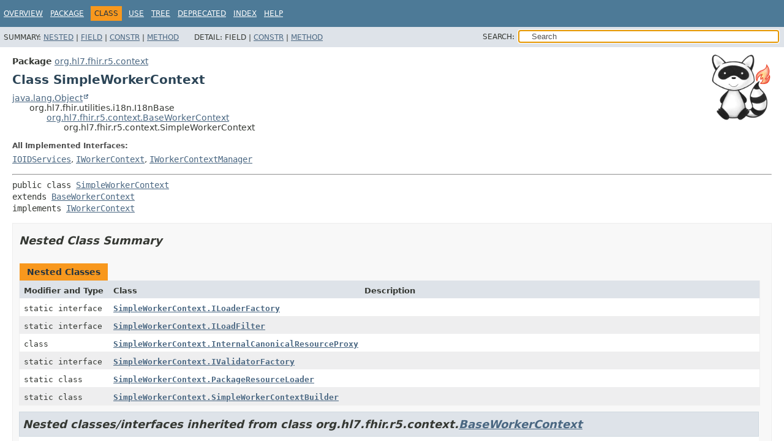

--- FILE ---
content_type: text/html
request_url: https://hapifhir.io/hapi-fhir/apidocs/hapi-fhir-structures-r5/org/hl7/fhir/r5/context/SimpleWorkerContext.html
body_size: 11884
content:
<!DOCTYPE HTML>
<html lang>
<head><link rel="stylesheet" type="text/css" href="/hapi-fhir/css/javadoc.css">
<!-- Generated by javadoc (17) on Fri Jan 23 03:13:21 UTC 2026 -->
<title>SimpleWorkerContext (HAPI FHIR Structures - FHIR R5 8.9.0-SNAPSHOT API)</title>
<meta name="viewport" content="width=device-width, initial-scale=1">
<meta http-equiv="Content-Type" content="text/html; charset=UTF-8">
<meta name="dc.created" content="2026-01-23">
<meta name="description" content="declaration: package: org.hl7.fhir.r5.context, class: SimpleWorkerContext">
<meta name="generator" content="javadoc/ClassWriterImpl">
<link rel="stylesheet" type="text/css" href="../../../../../stylesheet.css" title="Style">
<link rel="stylesheet" type="text/css" href="../../../../../script-dir/jquery-ui.min.css" title="Style">
<link rel="stylesheet" type="text/css" href="../../../../../jquery-ui.overrides.css" title="Style">
<script type="text/javascript" src="../../../../../script.js"></script>
<script type="text/javascript" src="../../../../../script-dir/jquery-3.7.1.min.js"></script>
<script type="text/javascript" src="../../../../../script-dir/jquery-ui.min.js"></script>
</head>
<body class="class-declaration-page">
<script type="text/javascript">var evenRowColor = "even-row-color";
var oddRowColor = "odd-row-color";
var tableTab = "table-tab";
var activeTableTab = "active-table-tab";
var pathtoroot = "../../../../../";
loadScripts(document, 'script');</script>
<noscript>
<div>JavaScript is disabled on your browser.</div>
</noscript>
<div class="flex-box">
<header role="banner" class="flex-header">
<nav role="navigation">
<!-- ========= START OF TOP NAVBAR ======= -->
<div class="top-nav" id="navbar-top">
<div class="skip-nav"><a href="#skip-navbar-top" title="Skip navigation links">Skip navigation links</a></div>
<ul id="navbar-top-firstrow" class="nav-list" title="Navigation">
<li><a href="../../../../../index.html">Overview</a></li>
<li><a href="package-summary.html">Package</a></li>
<li class="nav-bar-cell1-rev">Class</li>
<li><a href="class-use/SimpleWorkerContext.html">Use</a></li>
<li><a href="package-tree.html">Tree</a></li>
<li><a href="../../../../../deprecated-list.html">Deprecated</a></li>
<li><a href="../../../../../index-all.html">Index</a></li>
<li><a href="../../../../../help-doc.html#class">Help</a></li>
</ul>
</div>
<div class="sub-nav">
<div>
<ul class="sub-nav-list">
<li>Summary:&nbsp;</li>
<li><a href="#nested-class-summary">Nested</a>&nbsp;|&nbsp;</li>
<li><a href="#field-summary">Field</a>&nbsp;|&nbsp;</li>
<li><a href="#constructor-summary">Constr</a>&nbsp;|&nbsp;</li>
<li><a href="#method-summary">Method</a></li>
</ul>
<ul class="sub-nav-list">
<li>Detail:&nbsp;</li>
<li>Field&nbsp;|&nbsp;</li>
<li><a href="#constructor-detail">Constr</a>&nbsp;|&nbsp;</li>
<li><a href="#method-detail">Method</a></li>
</ul>
</div>
<div class="nav-list-search"><label for="search-input">SEARCH:</label>
<input type="text" id="search-input" value="search" disabled="disabled">
<input type="reset" id="reset-button" value="reset" disabled="disabled">
</div>
</div>
<!-- ========= END OF TOP NAVBAR ========= -->
<span class="skip-nav" id="skip-navbar-top"></span></nav>
</header>
<div class="flex-content">
<main role="main"><div class="headerRaccoon"><img src="/hapi-fhir/images/logos/raccoon-forwards.png"/></div>
<!-- ======== START OF CLASS DATA ======== -->
<div class="header">
<div class="sub-title"><span class="package-label-in-type">Package</span>&nbsp;<a href="package-summary.html">org.hl7.fhir.r5.context</a></div>
<h1 title="Class SimpleWorkerContext" class="title">Class SimpleWorkerContext</h1>
</div>
<div class="inheritance" title="Inheritance Tree"><a href="https://docs.oracle.com/en/java/javase/17/docs/api/java.base/java/lang/Object.html" title="class or interface in java.lang" class="external-link">java.lang.Object</a>
<div class="inheritance">org.hl7.fhir.utilities.i18n.I18nBase
<div class="inheritance"><a href="BaseWorkerContext.html" title="class in org.hl7.fhir.r5.context">org.hl7.fhir.r5.context.BaseWorkerContext</a>
<div class="inheritance">org.hl7.fhir.r5.context.SimpleWorkerContext</div>
</div>
</div>
</div>
<section class="class-description" id="class-description">
<dl class="notes">
<dt>All Implemented Interfaces:</dt>
<dd><code><a href="IOIDServices.html" title="interface in org.hl7.fhir.r5.context">IOIDServices</a></code>, <code><a href="IWorkerContext.html" title="interface in org.hl7.fhir.r5.context">IWorkerContext</a></code>, <code><a href="IWorkerContextManager.html" title="interface in org.hl7.fhir.r5.context">IWorkerContextManager</a></code></dd>
</dl>
<hr>
<div class="type-signature"><span class="modifiers">public class </span><span class="element-name"><a href="../../../../../src-html/org/hl7/fhir/r5/context/SimpleWorkerContext.html#line-109">SimpleWorkerContext</a></span>
<span class="extends-implements">extends <a href="BaseWorkerContext.html" title="class in org.hl7.fhir.r5.context">BaseWorkerContext</a>
implements <a href="IWorkerContext.html" title="interface in org.hl7.fhir.r5.context">IWorkerContext</a></span></div>
</section>
<section class="summary">
<ul class="summary-list">
<!-- ======== NESTED CLASS SUMMARY ======== -->
<li>
<section class="nested-class-summary" id="nested-class-summary">
<h2>Nested Class Summary</h2>
<div class="caption"><span>Nested Classes</span></div>
<div class="summary-table three-column-summary">
<div class="table-header col-first">Modifier and Type</div>
<div class="table-header col-second">Class</div>
<div class="table-header col-last">Description</div>
<div class="col-first even-row-color"><code>static interface&nbsp;</code></div>
<div class="col-second even-row-color"><code><a href="SimpleWorkerContext.ILoaderFactory.html" class="type-name-link" title="interface in org.hl7.fhir.r5.context">SimpleWorkerContext.ILoaderFactory</a></code></div>
<div class="col-last even-row-color">&nbsp;</div>
<div class="col-first odd-row-color"><code>static interface&nbsp;</code></div>
<div class="col-second odd-row-color"><code><a href="SimpleWorkerContext.ILoadFilter.html" class="type-name-link" title="interface in org.hl7.fhir.r5.context">SimpleWorkerContext.ILoadFilter</a></code></div>
<div class="col-last odd-row-color">&nbsp;</div>
<div class="col-first even-row-color"><code>class&nbsp;</code></div>
<div class="col-second even-row-color"><code><a href="SimpleWorkerContext.InternalCanonicalResourceProxy.html" class="type-name-link" title="class in org.hl7.fhir.r5.context">SimpleWorkerContext.InternalCanonicalResourceProxy</a></code></div>
<div class="col-last even-row-color">&nbsp;</div>
<div class="col-first odd-row-color"><code>static interface&nbsp;</code></div>
<div class="col-second odd-row-color"><code><a href="SimpleWorkerContext.IValidatorFactory.html" class="type-name-link" title="interface in org.hl7.fhir.r5.context">SimpleWorkerContext.IValidatorFactory</a></code></div>
<div class="col-last odd-row-color">&nbsp;</div>
<div class="col-first even-row-color"><code>static class&nbsp;</code></div>
<div class="col-second even-row-color"><code><a href="SimpleWorkerContext.PackageResourceLoader.html" class="type-name-link" title="class in org.hl7.fhir.r5.context">SimpleWorkerContext.PackageResourceLoader</a></code></div>
<div class="col-last even-row-color">&nbsp;</div>
<div class="col-first odd-row-color"><code>static class&nbsp;</code></div>
<div class="col-second odd-row-color"><code><a href="SimpleWorkerContext.SimpleWorkerContextBuilder.html" class="type-name-link" title="class in org.hl7.fhir.r5.context">SimpleWorkerContext.SimpleWorkerContextBuilder</a></code></div>
<div class="col-last odd-row-color">&nbsp;</div>
</div>
<div class="inherited-list">
<h2 id="nested-classes-inherited-from-class-org.hl7.fhir.r5.context.BaseWorkerContext">Nested classes/interfaces inherited from class&nbsp;org.hl7.fhir.r5.context.<a href="BaseWorkerContext.html" title="class in org.hl7.fhir.r5.context">BaseWorkerContext</a></h2>
<code><a href="BaseWorkerContext.BytesFromFileProvider.html" title="class in org.hl7.fhir.r5.context">BaseWorkerContext.BytesFromFileProvider</a>, <a href="BaseWorkerContext.BytesFromPackageProvider.html" title="class in org.hl7.fhir.r5.context">BaseWorkerContext.BytesFromPackageProvider</a>, <a href="BaseWorkerContext.BytesProvider.html" title="class in org.hl7.fhir.r5.context">BaseWorkerContext.BytesProvider</a>, <a href="BaseWorkerContext.IByteProvider.html" title="interface in org.hl7.fhir.r5.context">BaseWorkerContext.IByteProvider</a>, <a href="BaseWorkerContext.MetadataResourceVersionComparator.html" title="class in org.hl7.fhir.r5.context">BaseWorkerContext.MetadataResourceVersionComparator</a>&lt;<a href="BaseWorkerContext.MetadataResourceVersionComparator.html" title="type parameter in BaseWorkerContext.MetadataResourceVersionComparator">T</a> extends <a href="../model/CanonicalResource.html" title="class in org.hl7.fhir.r5.model">CanonicalResource</a>&gt;, <a href="BaseWorkerContext.ResourceProxy.html" title="class in org.hl7.fhir.r5.context">BaseWorkerContext.ResourceProxy</a></code></div>
<div class="inherited-list">
<h2 id="nested-classes-inherited-from-class-org.hl7.fhir.r5.context.IOIDServices">Nested classes/interfaces inherited from interface&nbsp;org.hl7.fhir.r5.context.<a href="IOIDServices.html" title="interface in org.hl7.fhir.r5.context">IOIDServices</a></h2>
<code><a href="IOIDServices.OIDDefinition.html" title="class in org.hl7.fhir.r5.context">IOIDServices.OIDDefinition</a>, <a href="IOIDServices.OIDDefinitionComparer.html" title="class in org.hl7.fhir.r5.context">IOIDServices.OIDDefinitionComparer</a>, <a href="IOIDServices.OIDSummary.html" title="class in org.hl7.fhir.r5.context">IOIDServices.OIDSummary</a></code></div>
<div class="inherited-list">
<h2 id="nested-classes-inherited-from-class-org.hl7.fhir.r5.context.IWorkerContext">Nested classes/interfaces inherited from interface&nbsp;org.hl7.fhir.r5.context.<a href="IWorkerContext.html" title="interface in org.hl7.fhir.r5.context">IWorkerContext</a></h2>
<code><a href="IWorkerContext.SystemSupportInformation.html" title="class in org.hl7.fhir.r5.context">IWorkerContext.SystemSupportInformation</a></code></div>
<div class="inherited-list">
<h2 id="nested-classes-inherited-from-class-org.hl7.fhir.r5.context.IWorkerContextManager">Nested classes/interfaces inherited from interface&nbsp;org.hl7.fhir.r5.context.<a href="IWorkerContextManager.html" title="interface in org.hl7.fhir.r5.context">IWorkerContextManager</a></h2>
<code><a href="IWorkerContextManager.ICanonicalResourceLocator.html" title="interface in org.hl7.fhir.r5.context">IWorkerContextManager.ICanonicalResourceLocator</a>, <a href="IWorkerContextManager.IPackageLoadingTracker.html" title="interface in org.hl7.fhir.r5.context">IWorkerContextManager.IPackageLoadingTracker</a></code></div>
</section>
</li>
<!-- =========== FIELD SUMMARY =========== -->
<li>
<section class="field-summary" id="field-summary">
<h2>Field Summary</h2>
<div class="inherited-list">
<h3 id="fields-inherited-from-class-org.hl7.fhir.r5.context.BaseWorkerContext">Fields inherited from class&nbsp;org.hl7.fhir.r5.context.<a href="BaseWorkerContext.html" title="class in org.hl7.fhir.r5.context">BaseWorkerContext</a></h3>
<code><a href="BaseWorkerContext.html#binaries">binaries</a>, <a href="BaseWorkerContext.html#canRunWithoutTerminology">canRunWithoutTerminology</a>, <a href="BaseWorkerContext.html#clock">clock</a>, <a href="BaseWorkerContext.html#cutils">cutils</a>, <a href="BaseWorkerContext.html#expansionParameters">expansionParameters</a>, <a href="BaseWorkerContext.html#logger">logger</a>, <a href="BaseWorkerContext.html#name">name</a>, <a href="BaseWorkerContext.html#noTerminologyServer">noTerminologyServer</a>, <a href="BaseWorkerContext.html#oidCacheManual">oidCacheManual</a>, <a href="BaseWorkerContext.html#oidSources">oidSources</a>, <a href="BaseWorkerContext.html#packageTracker">packageTracker</a>, <a href="BaseWorkerContext.html#terminologyClientManager">terminologyClientManager</a>, <a href="BaseWorkerContext.html#transforms">transforms</a>, <a href="BaseWorkerContext.html#txCache">txCache</a>, <a href="BaseWorkerContext.html#txLog">txLog</a>, <a href="BaseWorkerContext.html#userAgent">userAgent</a>, <a href="BaseWorkerContext.html#validationCache">validationCache</a>, <a href="BaseWorkerContext.html#version">version</a></code></div>
<div class="inherited-list">
<h3 id="fields-inherited-from-class-org.hl7.fhir.utilities.i18n.I18nBase">Fields inherited from class&nbsp;org.hl7.fhir.utilities.i18n.I18nBase</h3>
<code>KEY_DELIMITER, uncontainedKeys</code></div>
</section>
</li>
<!-- ======== CONSTRUCTOR SUMMARY ======== -->
<li>
<section class="constructor-summary" id="constructor-summary">
<h2>Constructor Summary</h2>
<div class="caption"><span>Constructors</span></div>
<div class="summary-table two-column-summary">
<div class="table-header col-first">Constructor</div>
<div class="table-header col-last">Description</div>
<div class="col-constructor-name even-row-color"><code><a href="#%3Cinit%3E(org.hl7.fhir.r5.context.SimpleWorkerContext)" class="member-name-link">SimpleWorkerContext</a><wbr>(<a href="SimpleWorkerContext.html" title="class in org.hl7.fhir.r5.context">SimpleWorkerContext</a>&nbsp;other)</code></div>
<div class="col-last even-row-color">&nbsp;</div>
</div>
</section>
</li>
<!-- ========== METHOD SUMMARY =========== -->
<li>
<section class="method-summary" id="method-summary">
<h2>Method Summary</h2>
<div id="method-summary-table">
<div class="table-tabs" role="tablist" aria-orientation="horizontal"><button id="method-summary-table-tab0" role="tab" aria-selected="true" aria-controls="method-summary-table.tabpanel" tabindex="0" onkeydown="switchTab(event)" onclick="show('method-summary-table', 'method-summary-table', 3)" class="active-table-tab">All Methods</button><button id="method-summary-table-tab1" role="tab" aria-selected="false" aria-controls="method-summary-table.tabpanel" tabindex="-1" onkeydown="switchTab(event)" onclick="show('method-summary-table', 'method-summary-table-tab1', 3)" class="table-tab">Static Methods</button><button id="method-summary-table-tab2" role="tab" aria-selected="false" aria-controls="method-summary-table.tabpanel" tabindex="-1" onkeydown="switchTab(event)" onclick="show('method-summary-table', 'method-summary-table-tab2', 3)" class="table-tab">Instance Methods</button><button id="method-summary-table-tab4" role="tab" aria-selected="false" aria-controls="method-summary-table.tabpanel" tabindex="-1" onkeydown="switchTab(event)" onclick="show('method-summary-table', 'method-summary-table-tab4', 3)" class="table-tab">Concrete Methods</button></div>
<div id="method-summary-table.tabpanel" role="tabpanel" aria-labelledby="method-summary-table-tab0">
<div class="summary-table three-column-summary">
<div class="table-header col-first">Modifier and Type</div>
<div class="table-header col-second">Method</div>
<div class="table-header col-last">Description</div>
<div class="col-first even-row-color method-summary-table method-summary-table-tab2 method-summary-table-tab4"><code>void</code></div>
<div class="col-second even-row-color method-summary-table method-summary-table-tab2 method-summary-table-tab4"><code><a href="#cachePackage(org.hl7.fhir.r5.model.PackageInformation)" class="member-name-link">cachePackage</a><wbr>(<a href="../model/PackageInformation.html" title="class in org.hl7.fhir.r5.model">PackageInformation</a>&nbsp;packageInfo)</code></div>
<div class="col-last even-row-color method-summary-table method-summary-table-tab2 method-summary-table-tab4">
<div class="block">Inform the cache about package dependencies.</div>
</div>
<div class="col-first odd-row-color method-summary-table method-summary-table-tab2 method-summary-table-tab4"><code>void</code></div>
<div class="col-second odd-row-color method-summary-table method-summary-table-tab2 method-summary-table-tab4"><code><a href="#connectToTSServer(org.hl7.fhir.r5.terminologies.client.TerminologyClientManager.ITerminologyClientFactory,java.lang.String,java.lang.String,java.lang.String,boolean)" class="member-name-link">connectToTSServer</a><wbr>(<a href="../terminologies/client/TerminologyClientManager.ITerminologyClientFactory.html" title="interface in org.hl7.fhir.r5.terminologies.client">TerminologyClientManager.ITerminologyClientFactory</a>&nbsp;factory,
 <a href="https://docs.oracle.com/en/java/javase/17/docs/api/java.base/java/lang/String.html" title="class or interface in java.lang" class="external-link">String</a>&nbsp;address,
 <a href="https://docs.oracle.com/en/java/javase/17/docs/api/java.base/java/lang/String.html" title="class or interface in java.lang" class="external-link">String</a>&nbsp;software,
 <a href="https://docs.oracle.com/en/java/javase/17/docs/api/java.base/java/lang/String.html" title="class or interface in java.lang" class="external-link">String</a>&nbsp;log,
 boolean&nbsp;useEcosystem)</code></div>
<div class="col-last odd-row-color method-summary-table method-summary-table-tab2 method-summary-table-tab4">&nbsp;</div>
<div class="col-first even-row-color method-summary-table method-summary-table-tab2 method-summary-table-tab4"><code>void</code></div>
<div class="col-second even-row-color method-summary-table method-summary-table-tab2 method-summary-table-tab4"><code><a href="#connectToTSServer(org.hl7.fhir.r5.terminologies.client.TerminologyClientManager.ITerminologyClientFactory,org.hl7.fhir.r5.terminologies.client.ITerminologyClient,boolean)" class="member-name-link">connectToTSServer</a><wbr>(<a href="../terminologies/client/TerminologyClientManager.ITerminologyClientFactory.html" title="interface in org.hl7.fhir.r5.terminologies.client">TerminologyClientManager.ITerminologyClientFactory</a>&nbsp;factory,
 <a href="../terminologies/client/ITerminologyClient.html" title="interface in org.hl7.fhir.r5.terminologies.client">ITerminologyClient</a>&nbsp;client,
 boolean&nbsp;useEcosystem)</code></div>
<div class="col-last even-row-color method-summary-table method-summary-table-tab2 method-summary-table-tab4">&nbsp;</div>
<div class="col-first odd-row-color method-summary-table method-summary-table-tab2 method-summary-table-tab4"><code>protected void</code></div>
<div class="col-second odd-row-color method-summary-table method-summary-table-tab2 method-summary-table-tab4"><code><a href="#copy(org.hl7.fhir.r5.context.SimpleWorkerContext)" class="member-name-link">copy</a><wbr>(<a href="SimpleWorkerContext.html" title="class in org.hl7.fhir.r5.context">SimpleWorkerContext</a>&nbsp;other)</code></div>
<div class="col-last odd-row-color method-summary-table method-summary-table-tab2 method-summary-table-tab4">&nbsp;</div>
<div class="col-first even-row-color method-summary-table method-summary-table-tab1 method-summary-table-tab4"><code>static <a href="https://docs.oracle.com/en/java/javase/17/docs/api/java.base/java/util/Set.html" title="class or interface in java.util" class="external-link">Set</a>&lt;<a href="https://docs.oracle.com/en/java/javase/17/docs/api/java.base/java/lang/String.html" title="class or interface in java.lang" class="external-link">String</a>&gt;</code></div>
<div class="col-second even-row-color method-summary-table method-summary-table-tab1 method-summary-table-tab4"><code><a href="#defaultTypesToLoad()" class="member-name-link">defaultTypesToLoad</a>()</code></div>
<div class="col-last even-row-color method-summary-table method-summary-table-tab1 method-summary-table-tab4">&nbsp;</div>
<div class="col-first odd-row-color method-summary-table method-summary-table-tab2 method-summary-table-tab4"><code>&lt;T extends <a href="../model/Resource.html" title="class in org.hl7.fhir.r5.model">Resource</a>&gt;<br>T</code></div>
<div class="col-second odd-row-color method-summary-table method-summary-table-tab2 method-summary-table-tab4"><code><a href="#fetchResource(java.lang.Class,java.lang.String)" class="member-name-link">fetchResource</a><wbr>(<a href="https://docs.oracle.com/en/java/javase/17/docs/api/java.base/java/lang/Class.html" title="class or interface in java.lang" class="external-link">Class</a>&lt;T&gt;&nbsp;class_,
 <a href="https://docs.oracle.com/en/java/javase/17/docs/api/java.base/java/lang/String.html" title="class or interface in java.lang" class="external-link">String</a>&nbsp;uri)</code></div>
<div class="col-last odd-row-color method-summary-table method-summary-table-tab2 method-summary-table-tab4">
<div class="block">Fetch (load if necessary) an identified resource.</div>
</div>
<div class="col-first even-row-color method-summary-table method-summary-table-tab2 method-summary-table-tab4"><code>&lt;T extends <a href="../model/Resource.html" title="class in org.hl7.fhir.r5.model">Resource</a>&gt;<br>T</code></div>
<div class="col-second even-row-color method-summary-table method-summary-table-tab2 method-summary-table-tab4"><code><a href="#fetchResource(java.lang.Class,java.lang.String,java.lang.String,org.hl7.fhir.r5.model.Resource)" class="member-name-link">fetchResource</a><wbr>(<a href="https://docs.oracle.com/en/java/javase/17/docs/api/java.base/java/lang/Class.html" title="class or interface in java.lang" class="external-link">Class</a>&lt;T&gt;&nbsp;class_,
 <a href="https://docs.oracle.com/en/java/javase/17/docs/api/java.base/java/lang/String.html" title="class or interface in java.lang" class="external-link">String</a>&nbsp;uri,
 <a href="https://docs.oracle.com/en/java/javase/17/docs/api/java.base/java/lang/String.html" title="class or interface in java.lang" class="external-link">String</a>&nbsp;version,
 <a href="../model/Resource.html" title="class in org.hl7.fhir.r5.model">Resource</a>&nbsp;source)</code></div>
<div class="col-last even-row-color method-summary-table method-summary-table-tab2 method-summary-table-tab4">
<div class="block">Fetch (load if necessary) an identified resource.</div>
</div>
<div class="col-first odd-row-color method-summary-table method-summary-table-tab2 method-summary-table-tab4"><code>&lt;T extends <a href="../model/Resource.html" title="class in org.hl7.fhir.r5.model">Resource</a>&gt;<br>T</code></div>
<div class="col-second odd-row-color method-summary-table method-summary-table-tab2 method-summary-table-tab4"><code><a href="#fetchResourceRaw(java.lang.Class,java.lang.String)" class="member-name-link">fetchResourceRaw</a><wbr>(<a href="https://docs.oracle.com/en/java/javase/17/docs/api/java.base/java/lang/Class.html" title="class or interface in java.lang" class="external-link">Class</a>&lt;T&gt;&nbsp;class_,
 <a href="https://docs.oracle.com/en/java/javase/17/docs/api/java.base/java/lang/String.html" title="class or interface in java.lang" class="external-link">String</a>&nbsp;uri)</code></div>
<div class="col-last odd-row-color method-summary-table method-summary-table-tab2 method-summary-table-tab4">
<div class="block">Find an identified resource, but do not do any processing on it.</div>
</div>
<div class="col-first even-row-color method-summary-table method-summary-table-tab2 method-summary-table-tab4"><code><a href="https://docs.oracle.com/en/java/javase/17/docs/api/java.base/java/util/List.html" title="class or interface in java.util" class="external-link">List</a>&lt;<a href="../model/StructureMap.html" title="class in org.hl7.fhir.r5.model">StructureMap</a>&gt;</code></div>
<div class="col-second even-row-color method-summary-table method-summary-table-tab2 method-summary-table-tab4"><code><a href="#findTransformsforSource(java.lang.String)" class="member-name-link">findTransformsforSource</a><wbr>(<a href="https://docs.oracle.com/en/java/javase/17/docs/api/java.base/java/lang/String.html" title="class or interface in java.lang" class="external-link">String</a>&nbsp;url)</code></div>
<div class="col-last even-row-color method-summary-table method-summary-table-tab2 method-summary-table-tab4">&nbsp;</div>
<div class="col-first odd-row-color method-summary-table method-summary-table-tab2 method-summary-table-tab4"><code><a href="https://docs.oracle.com/en/java/javase/17/docs/api/java.base/java/util/List.html" title="class or interface in java.util" class="external-link">List</a>&lt;<a href="https://docs.oracle.com/en/java/javase/17/docs/api/java.base/java/lang/String.html" title="class or interface in java.lang" class="external-link">String</a>&gt;</code></div>
<div class="col-second odd-row-color method-summary-table method-summary-table-tab2 method-summary-table-tab4"><code><a href="#getLoadedPackages()" class="member-name-link">getLoadedPackages</a>()</code></div>
<div class="col-last odd-row-color method-summary-table method-summary-table-tab2 method-summary-table-tab4">&nbsp;</div>
<div class="col-first even-row-color method-summary-table method-summary-table-tab2 method-summary-table-tab4"><code><a href="../model/PackageInformation.html" title="class in org.hl7.fhir.r5.model">PackageInformation</a></code></div>
<div class="col-second even-row-color method-summary-table method-summary-table-tab2 method-summary-table-tab4"><code><a href="#getPackage(java.lang.String,java.lang.String)" class="member-name-link">getPackage</a><wbr>(<a href="https://docs.oracle.com/en/java/javase/17/docs/api/java.base/java/lang/String.html" title="class or interface in java.lang" class="external-link">String</a>&nbsp;id,
 <a href="https://docs.oracle.com/en/java/javase/17/docs/api/java.base/java/lang/String.html" title="class or interface in java.lang" class="external-link">String</a>&nbsp;ver)</code></div>
<div class="col-last even-row-color method-summary-table method-summary-table-tab2 method-summary-table-tab4">&nbsp;</div>
<div class="col-first odd-row-color method-summary-table method-summary-table-tab2 method-summary-table-tab4"><code><a href="../model/Questionnaire.html" title="class in org.hl7.fhir.r5.model">Questionnaire</a></code></div>
<div class="col-second odd-row-color method-summary-table method-summary-table-tab2 method-summary-table-tab4"><code><a href="#getQuestionnaire()" class="member-name-link">getQuestionnaire</a>()</code></div>
<div class="col-last odd-row-color method-summary-table method-summary-table-tab2 method-summary-table-tab4">&nbsp;</div>
<div class="col-first even-row-color method-summary-table method-summary-table-tab2 method-summary-table-tab4"><code><a href="https://docs.oracle.com/en/java/javase/17/docs/api/java.base/java/util/List.html" title="class or interface in java.util" class="external-link">List</a>&lt;<a href="https://docs.oracle.com/en/java/javase/17/docs/api/java.base/java/lang/String.html" title="class or interface in java.lang" class="external-link">String</a>&gt;</code></div>
<div class="col-second even-row-color method-summary-table method-summary-table-tab2 method-summary-table-tab4"><code><a href="#getResourceNames()" class="member-name-link">getResourceNames</a>()</code></div>
<div class="col-last even-row-color method-summary-table method-summary-table-tab2 method-summary-table-tab4">&nbsp;</div>
<div class="col-first odd-row-color method-summary-table method-summary-table-tab2 method-summary-table-tab4"><code><a href="https://docs.oracle.com/en/java/javase/17/docs/api/java.base/java/lang/String.html" title="class or interface in java.lang" class="external-link">String</a></code></div>
<div class="col-second odd-row-color method-summary-table method-summary-table-tab2 method-summary-table-tab4"><code><a href="#getSpecUrl()" class="member-name-link">getSpecUrl</a>()</code></div>
<div class="col-last odd-row-color method-summary-table method-summary-table-tab2 method-summary-table-tab4">&nbsp;</div>
<div class="col-first even-row-color method-summary-table method-summary-table-tab2 method-summary-table-tab4"><code><a href="SimpleWorkerContext.IValidatorFactory.html" title="interface in org.hl7.fhir.r5.context">SimpleWorkerContext.IValidatorFactory</a></code></div>
<div class="col-second even-row-color method-summary-table method-summary-table-tab2 method-summary-table-tab4"><code><a href="#getValidatorFactory()" class="member-name-link">getValidatorFactory</a>()</code></div>
<div class="col-last even-row-color method-summary-table method-summary-table-tab2 method-summary-table-tab4">&nbsp;</div>
<div class="col-first odd-row-color method-summary-table method-summary-table-tab2 method-summary-table-tab4"><code><a href="https://docs.oracle.com/en/java/javase/17/docs/api/java.base/java/lang/String.html" title="class or interface in java.lang" class="external-link">String</a></code></div>
<div class="col-second odd-row-color method-summary-table method-summary-table-tab2 method-summary-table-tab4"><code><a href="#getVersion()" class="member-name-link">getVersion</a>()</code></div>
<div class="col-last odd-row-color method-summary-table method-summary-table-tab2 method-summary-table-tab4">
<div class="block">The version loaded *does not* have to be 5.0 (R5) - the context can load other versions, though the definitions
 need to be converted to R5 first
 
 Note that more than one version might be loaded at once, but one version is always the default / master</div>
</div>
<div class="col-first even-row-color method-summary-table method-summary-table-tab2 method-summary-table-tab4"><code><a href="../utils/xver/XVerExtensionManager.html" title="class in org.hl7.fhir.r5.utils.xver">XVerExtensionManager</a></code></div>
<div class="col-second even-row-color method-summary-table method-summary-table-tab2 method-summary-table-tab4"><code><a href="#getXVer()" class="member-name-link">getXVer</a>()</code></div>
<div class="col-last even-row-color method-summary-table method-summary-table-tab2 method-summary-table-tab4">&nbsp;</div>
<div class="col-first odd-row-color method-summary-table method-summary-table-tab2 method-summary-table-tab4"><code>boolean</code></div>
<div class="col-second odd-row-color method-summary-table method-summary-table-tab2 method-summary-table-tab4"><code><a href="#hasPackage(java.lang.String)" class="member-name-link">hasPackage</a><wbr>(<a href="https://docs.oracle.com/en/java/javase/17/docs/api/java.base/java/lang/String.html" title="class or interface in java.lang" class="external-link">String</a>&nbsp;idAndver)</code></div>
<div class="col-last odd-row-color method-summary-table method-summary-table-tab2 method-summary-table-tab4">&nbsp;</div>
<div class="col-first even-row-color method-summary-table method-summary-table-tab2 method-summary-table-tab4"><code>boolean</code></div>
<div class="col-second even-row-color method-summary-table method-summary-table-tab2 method-summary-table-tab4"><code><a href="#hasPackage(java.lang.String,java.lang.String)" class="member-name-link">hasPackage</a><wbr>(<a href="https://docs.oracle.com/en/java/javase/17/docs/api/java.base/java/lang/String.html" title="class or interface in java.lang" class="external-link">String</a>&nbsp;id,
 <a href="https://docs.oracle.com/en/java/javase/17/docs/api/java.base/java/lang/String.html" title="class or interface in java.lang" class="external-link">String</a>&nbsp;ver)</code></div>
<div class="col-last even-row-color method-summary-table method-summary-table-tab2 method-summary-table-tab4">&nbsp;</div>
<div class="col-first odd-row-color method-summary-table method-summary-table-tab2 method-summary-table-tab4"><code>boolean</code></div>
<div class="col-second odd-row-color method-summary-table method-summary-table-tab2 method-summary-table-tab4"><code><a href="#hasPackage(org.hl7.fhir.r5.model.PackageInformation)" class="member-name-link">hasPackage</a><wbr>(<a href="../model/PackageInformation.html" title="class in org.hl7.fhir.r5.model">PackageInformation</a>&nbsp;pack)</code></div>
<div class="col-last odd-row-color method-summary-table method-summary-table-tab2 method-summary-table-tab4">&nbsp;</div>
<div class="col-first even-row-color method-summary-table method-summary-table-tab2 method-summary-table-tab4"><code>boolean</code></div>
<div class="col-second even-row-color method-summary-table method-summary-table-tab2 method-summary-table-tab4"><code><a href="#isAllowLazyLoading()" class="member-name-link">isAllowLazyLoading</a>()</code></div>
<div class="col-last even-row-color method-summary-table method-summary-table-tab2 method-summary-table-tab4">&nbsp;</div>
<div class="col-first odd-row-color method-summary-table method-summary-table-tab2 method-summary-table-tab4"><code>boolean</code></div>
<div class="col-second odd-row-color method-summary-table method-summary-table-tab2 method-summary-table-tab4"><code><a href="#isCanNoTS()" class="member-name-link">isCanNoTS</a>()</code></div>
<div class="col-last odd-row-color method-summary-table method-summary-table-tab2 method-summary-table-tab4">&nbsp;</div>
<div class="col-first even-row-color method-summary-table method-summary-table-tab2 method-summary-table-tab4"><code>boolean</code></div>
<div class="col-second even-row-color method-summary-table method-summary-table-tab2 method-summary-table-tab4"><code><a href="#isProgress()" class="member-name-link">isProgress</a>()</code></div>
<div class="col-last even-row-color method-summary-table method-summary-table-tab2 method-summary-table-tab4">&nbsp;</div>
<div class="col-first odd-row-color method-summary-table method-summary-table-tab2 method-summary-table-tab4"><code><a href="https://docs.oracle.com/en/java/javase/17/docs/api/java.base/java/lang/String.html" title="class or interface in java.lang" class="external-link">String</a></code></div>
<div class="col-second odd-row-color method-summary-table method-summary-table-tab2 method-summary-table-tab4"><code><a href="#listMapUrls()" class="member-name-link">listMapUrls</a>()</code></div>
<div class="col-last odd-row-color method-summary-table method-summary-table-tab2 method-summary-table-tab4">&nbsp;</div>
<div class="col-first even-row-color method-summary-table method-summary-table-tab2 method-summary-table-tab4"><code>void</code></div>
<div class="col-second even-row-color method-summary-table method-summary-table-tab2 method-summary-table-tab4"><code><a href="#loadBinariesFromFolder(java.lang.String)" class="member-name-link">loadBinariesFromFolder</a><wbr>(<a href="https://docs.oracle.com/en/java/javase/17/docs/api/java.base/java/lang/String.html" title="class or interface in java.lang" class="external-link">String</a>&nbsp;folder)</code></div>
<div class="col-last even-row-color method-summary-table method-summary-table-tab2 method-summary-table-tab4">&nbsp;</div>
<div class="col-first odd-row-color method-summary-table method-summary-table-tab2 method-summary-table-tab4"><code>void</code></div>
<div class="col-second odd-row-color method-summary-table method-summary-table-tab2 method-summary-table-tab4"><code><a href="#loadBinariesFromFolder(org.hl7.fhir.utilities.npm.NpmPackage)" class="member-name-link">loadBinariesFromFolder</a><wbr>(org.hl7.fhir.utilities.npm.NpmPackage&nbsp;pi)</code></div>
<div class="col-last odd-row-color method-summary-table method-summary-table-tab2 method-summary-table-tab4">&nbsp;</div>
<div class="col-first even-row-color method-summary-table method-summary-table-tab2 method-summary-table-tab4"><code><a href="https://docs.oracle.com/en/java/javase/17/docs/api/java.base/java/lang/String.html" title="class or interface in java.lang" class="external-link">String</a></code></div>
<div class="col-second even-row-color method-summary-table method-summary-table-tab2 method-summary-table-tab4"><code><a href="#loadedPackageSummary()" class="member-name-link">loadedPackageSummary</a>()</code></div>
<div class="col-last even-row-color method-summary-table method-summary-table-tab2 method-summary-table-tab4">&nbsp;</div>
<div class="col-first odd-row-color method-summary-table method-summary-table-tab2 method-summary-table-tab4"><code>void</code></div>
<div class="col-second odd-row-color method-summary-table method-summary-table-tab2 method-summary-table-tab4"><code><a href="#loadFromFile(java.io.InputStream,java.lang.String,org.hl7.fhir.r5.context.IContextResourceLoader)" class="member-name-link">loadFromFile</a><wbr>(<a href="https://docs.oracle.com/en/java/javase/17/docs/api/java.base/java/io/InputStream.html" title="class or interface in java.io" class="external-link">InputStream</a>&nbsp;stream,
 <a href="https://docs.oracle.com/en/java/javase/17/docs/api/java.base/java/lang/String.html" title="class or interface in java.lang" class="external-link">String</a>&nbsp;name,
 <a href="IContextResourceLoader.html" title="interface in org.hl7.fhir.r5.context">IContextResourceLoader</a>&nbsp;loader)</code></div>
<div class="col-last odd-row-color method-summary-table method-summary-table-tab2 method-summary-table-tab4">&nbsp;</div>
<div class="col-first even-row-color method-summary-table method-summary-table-tab2 method-summary-table-tab4"><code><a href="../model/Resource.html" title="class in org.hl7.fhir.r5.model">Resource</a></code></div>
<div class="col-second even-row-color method-summary-table method-summary-table-tab2 method-summary-table-tab4"><code><a href="#loadFromFile(java.io.InputStream,java.lang.String,org.hl7.fhir.r5.context.IContextResourceLoader,org.hl7.fhir.r5.context.SimpleWorkerContext.ILoadFilter)" class="member-name-link">loadFromFile</a><wbr>(<a href="https://docs.oracle.com/en/java/javase/17/docs/api/java.base/java/io/InputStream.html" title="class or interface in java.io" class="external-link">InputStream</a>&nbsp;stream,
 <a href="https://docs.oracle.com/en/java/javase/17/docs/api/java.base/java/lang/String.html" title="class or interface in java.lang" class="external-link">String</a>&nbsp;name,
 <a href="IContextResourceLoader.html" title="interface in org.hl7.fhir.r5.context">IContextResourceLoader</a>&nbsp;loader,
 <a href="SimpleWorkerContext.ILoadFilter.html" title="interface in org.hl7.fhir.r5.context">SimpleWorkerContext.ILoadFilter</a>&nbsp;filter)</code></div>
<div class="col-last even-row-color method-summary-table method-summary-table-tab2 method-summary-table-tab4">&nbsp;</div>
<div class="col-first odd-row-color method-summary-table method-summary-table-tab2 method-summary-table-tab4"><code>void</code></div>
<div class="col-second odd-row-color method-summary-table method-summary-table-tab2 method-summary-table-tab4"><code><a href="#loadFromFile(java.lang.String,org.hl7.fhir.r5.context.IContextResourceLoader)" class="member-name-link">loadFromFile</a><wbr>(<a href="https://docs.oracle.com/en/java/javase/17/docs/api/java.base/java/lang/String.html" title="class or interface in java.lang" class="external-link">String</a>&nbsp;file,
 <a href="IContextResourceLoader.html" title="interface in org.hl7.fhir.r5.context">IContextResourceLoader</a>&nbsp;loader)</code></div>
<div class="col-last odd-row-color method-summary-table method-summary-table-tab2 method-summary-table-tab4">&nbsp;</div>
<div class="col-first even-row-color method-summary-table method-summary-table-tab2 method-summary-table-tab4"><code>void</code></div>
<div class="col-second even-row-color method-summary-table method-summary-table-tab2 method-summary-table-tab4"><code><a href="#loadFromFolder(java.lang.String)" class="member-name-link">loadFromFolder</a><wbr>(<a href="https://docs.oracle.com/en/java/javase/17/docs/api/java.base/java/lang/String.html" title="class or interface in java.lang" class="external-link">String</a>&nbsp;folder)</code></div>
<div class="col-last even-row-color method-summary-table method-summary-table-tab2 method-summary-table-tab4">&nbsp;</div>
<div class="col-first odd-row-color method-summary-table method-summary-table-tab2 method-summary-table-tab4"><code>int</code></div>
<div class="col-second odd-row-color method-summary-table method-summary-table-tab2 method-summary-table-tab4"><code><a href="#loadFromPackage(org.hl7.fhir.utilities.npm.NpmPackage,org.hl7.fhir.r5.context.IContextResourceLoader)" class="member-name-link">loadFromPackage</a><wbr>(org.hl7.fhir.utilities.npm.NpmPackage&nbsp;npm,
 <a href="IContextResourceLoader.html" title="interface in org.hl7.fhir.r5.context">IContextResourceLoader</a>&nbsp;loader)</code></div>
<div class="col-last odd-row-color method-summary-table method-summary-table-tab2 method-summary-table-tab4">
<div class="block">Load relevant resources of the appropriate types (as specified by the loader) from the nominated package

 note that the package system may use lazy loading; the loader will be called later when the classes that use the context need the relevant resource</div>
</div>
<div class="col-first even-row-color method-summary-table method-summary-table-tab2 method-summary-table-tab4"><code>int</code></div>
<div class="col-second even-row-color method-summary-table method-summary-table-tab2 method-summary-table-tab4"><code><a href="#loadFromPackageAndDependencies(org.hl7.fhir.utilities.npm.NpmPackage,org.hl7.fhir.r5.context.IContextResourceLoader,org.hl7.fhir.utilities.npm.BasePackageCacheManager)" class="member-name-link">loadFromPackageAndDependencies</a><wbr>(org.hl7.fhir.utilities.npm.NpmPackage&nbsp;pi,
 <a href="IContextResourceLoader.html" title="interface in org.hl7.fhir.r5.context">IContextResourceLoader</a>&nbsp;loader,
 org.hl7.fhir.utilities.npm.BasePackageCacheManager&nbsp;pcm)</code></div>
<div class="col-last even-row-color method-summary-table method-summary-table-tab2 method-summary-table-tab4">
<div class="block">Load relevant resources of the appropriate types (as specified by the loader) from the nominated package

 note that the package system uses lazy loading; the loader will be called later when the classes that use the context need the relevant resource

 This method also loads all the packages that the package depends on (recursively)</div>
</div>
<div class="col-first odd-row-color method-summary-table method-summary-table-tab2 method-summary-table-tab4"><code>int</code></div>
<div class="col-second odd-row-color method-summary-table method-summary-table-tab2 method-summary-table-tab4"><code><a href="#loadFromPackageAndDependenciesInt(org.hl7.fhir.utilities.npm.NpmPackage,org.hl7.fhir.r5.context.IContextResourceLoader,org.hl7.fhir.utilities.npm.BasePackageCacheManager,java.lang.String)" class="member-name-link">loadFromPackageAndDependenciesInt</a><wbr>(org.hl7.fhir.utilities.npm.NpmPackage&nbsp;pi,
 <a href="IContextResourceLoader.html" title="interface in org.hl7.fhir.r5.context">IContextResourceLoader</a>&nbsp;loader,
 org.hl7.fhir.utilities.npm.BasePackageCacheManager&nbsp;pcm,
 <a href="https://docs.oracle.com/en/java/javase/17/docs/api/java.base/java/lang/String.html" title="class or interface in java.lang" class="external-link">String</a>&nbsp;path)</code></div>
<div class="col-last odd-row-color method-summary-table method-summary-table-tab2 method-summary-table-tab4">&nbsp;</div>
<div class="col-first even-row-color method-summary-table method-summary-table-tab2 method-summary-table-tab4"><code>int</code></div>
<div class="col-second even-row-color method-summary-table method-summary-table-tab2 method-summary-table-tab4"><code><a href="#loadFromPackageInt(org.hl7.fhir.utilities.npm.NpmPackage,org.hl7.fhir.r5.context.IContextResourceLoader,java.util.Set)" class="member-name-link">loadFromPackageInt</a><wbr>(org.hl7.fhir.utilities.npm.NpmPackage&nbsp;pi,
 <a href="IContextResourceLoader.html" title="interface in org.hl7.fhir.r5.context">IContextResourceLoader</a>&nbsp;loader,
 <a href="https://docs.oracle.com/en/java/javase/17/docs/api/java.base/java/util/Set.html" title="class or interface in java.util" class="external-link">Set</a>&lt;<a href="https://docs.oracle.com/en/java/javase/17/docs/api/java.base/java/lang/String.html" title="class or interface in java.lang" class="external-link">String</a>&gt;&nbsp;types)</code></div>
<div class="col-last even-row-color method-summary-table method-summary-table-tab2 method-summary-table-tab4">&nbsp;</div>
<div class="col-first odd-row-color method-summary-table method-summary-table-tab2 method-summary-table-tab4"><code>int</code></div>
<div class="col-second odd-row-color method-summary-table method-summary-table-tab2 method-summary-table-tab4"><code><a href="#loadPackage(java.lang.String)" class="member-name-link">loadPackage</a><wbr>(<a href="https://docs.oracle.com/en/java/javase/17/docs/api/java.base/java/lang/String.html" title="class or interface in java.lang" class="external-link">String</a>&nbsp;idAndVer)</code></div>
<div class="col-last odd-row-color method-summary-table method-summary-table-tab2 method-summary-table-tab4">
<div class="block">Load relevant resources of the appropriate types (as specified by the loader) from the nominated package

 note that the package system may use lazy loading; the loader will be called later when the classes that use the context need the relevant resource</div>
</div>
<div class="col-first even-row-color method-summary-table method-summary-table-tab2 method-summary-table-tab4"><code>int</code></div>
<div class="col-second even-row-color method-summary-table method-summary-table-tab2 method-summary-table-tab4"><code><a href="#loadPackage(org.hl7.fhir.utilities.npm.NpmPackage)" class="member-name-link">loadPackage</a><wbr>(org.hl7.fhir.utilities.npm.NpmPackage&nbsp;npm)</code></div>
<div class="col-last even-row-color method-summary-table method-summary-table-tab2 method-summary-table-tab4">
<div class="block">Load relevant resources of the appropriate types (as specified by the loader) from the nominated package

 note that the package system may use lazy loading; the loader will be called later when the classes that use the context need the relevant resource</div>
</div>
<div class="col-first odd-row-color method-summary-table method-summary-table-tab2 method-summary-table-tab4"><code><a href="../utils/validation/IResourceValidator.html" title="interface in org.hl7.fhir.r5.utils.validation">IResourceValidator</a></code></div>
<div class="col-second odd-row-color method-summary-table method-summary-table-tab2 method-summary-table-tab4"><code><a href="#newValidator()" class="member-name-link">newValidator</a>()</code></div>
<div class="col-last odd-row-color method-summary-table method-summary-table-tab2 method-summary-table-tab4">
<div class="block">Get a validator that can check whether a resource is valid

 this is deprecated because there's lots of properties to set on the validator;
 the functions using this need to be changed to use the validator directly</div>
</div>
<div class="col-first even-row-color method-summary-table method-summary-table-tab2 method-summary-table-tab4"><code>org.hl7.fhir.utilities.npm.IPackageCacheManager</code></div>
<div class="col-second even-row-color method-summary-table method-summary-table-tab2 method-summary-table-tab4"><code><a href="#packageManager()" class="member-name-link">packageManager</a>()</code></div>
<div class="col-last even-row-color method-summary-table method-summary-table-tab2 method-summary-table-tab4">&nbsp;</div>
<div class="col-first odd-row-color method-summary-table method-summary-table-tab2 method-summary-table-tab4"><code>void</code></div>
<div class="col-second odd-row-color method-summary-table method-summary-table-tab2 method-summary-table-tab4"><code><a href="#setAllowLazyLoading(boolean)" class="member-name-link">setAllowLazyLoading</a><wbr>(boolean&nbsp;allowLazyLoading)</code></div>
<div class="col-last odd-row-color method-summary-table method-summary-table-tab2 method-summary-table-tab4">&nbsp;</div>
<div class="col-first even-row-color method-summary-table method-summary-table-tab2 method-summary-table-tab4"><code>void</code></div>
<div class="col-second even-row-color method-summary-table method-summary-table-tab2 method-summary-table-tab4"><code><a href="#setCanNoTS(boolean)" class="member-name-link">setCanNoTS</a><wbr>(boolean&nbsp;canNoTS)</code></div>
<div class="col-last even-row-color method-summary-table method-summary-table-tab2 method-summary-table-tab4">&nbsp;</div>
<div class="col-first odd-row-color method-summary-table method-summary-table-tab2 method-summary-table-tab4"><code>void</code></div>
<div class="col-second odd-row-color method-summary-table method-summary-table-tab2 method-summary-table-tab4"><code><a href="#setClock(org.hl7.fhir.utilities.TimeTracker)" class="member-name-link">setClock</a><wbr>(org.hl7.fhir.utilities.TimeTracker&nbsp;tt)</code></div>
<div class="col-last odd-row-color method-summary-table method-summary-table-tab2 method-summary-table-tab4">&nbsp;</div>
<div class="col-first even-row-color method-summary-table method-summary-table-tab2 method-summary-table-tab4"><code>void</code></div>
<div class="col-second even-row-color method-summary-table method-summary-table-tab2 method-summary-table-tab4"><code><a href="#setPackageManager(org.hl7.fhir.utilities.npm.IPackageCacheManager)" class="member-name-link">setPackageManager</a><wbr>(org.hl7.fhir.utilities.npm.IPackageCacheManager&nbsp;packageCacheManager)</code></div>
<div class="col-last even-row-color method-summary-table method-summary-table-tab2 method-summary-table-tab4">&nbsp;</div>
<div class="col-first odd-row-color method-summary-table method-summary-table-tab2 method-summary-table-tab4"><code>void</code></div>
<div class="col-second odd-row-color method-summary-table method-summary-table-tab2 method-summary-table-tab4"><code><a href="#setProgress(boolean)" class="member-name-link">setProgress</a><wbr>(boolean&nbsp;progress)</code></div>
<div class="col-last odd-row-color method-summary-table method-summary-table-tab2 method-summary-table-tab4">&nbsp;</div>
<div class="col-first even-row-color method-summary-table method-summary-table-tab2 method-summary-table-tab4"><code>void</code></div>
<div class="col-second even-row-color method-summary-table method-summary-table-tab2 method-summary-table-tab4"><code><a href="#setQuestionnaire(org.hl7.fhir.r5.model.Questionnaire)" class="member-name-link">setQuestionnaire</a><wbr>(<a href="../model/Questionnaire.html" title="class in org.hl7.fhir.r5.model">Questionnaire</a>&nbsp;questionnaire)</code></div>
<div class="col-last even-row-color method-summary-table method-summary-table-tab2 method-summary-table-tab4">&nbsp;</div>
<div class="col-first odd-row-color method-summary-table method-summary-table-tab2 method-summary-table-tab4"><code>void</code></div>
<div class="col-second odd-row-color method-summary-table method-summary-table-tab2 method-summary-table-tab4"><code><a href="#setValidatorFactory(org.hl7.fhir.r5.context.SimpleWorkerContext.IValidatorFactory)" class="member-name-link">setValidatorFactory</a><wbr>(<a href="SimpleWorkerContext.IValidatorFactory.html" title="interface in org.hl7.fhir.r5.context">SimpleWorkerContext.IValidatorFactory</a>&nbsp;validatorFactory)</code></div>
<div class="col-last odd-row-color method-summary-table method-summary-table-tab2 method-summary-table-tab4">&nbsp;</div>
<div class="col-first even-row-color method-summary-table method-summary-table-tab2 method-summary-table-tab4"><code>void</code></div>
<div class="col-second even-row-color method-summary-table method-summary-table-tab2 method-summary-table-tab4"><code><a href="#setXVerManager(org.hl7.fhir.r5.utils.xver.XVerExtensionManager)" class="member-name-link">setXVerManager</a><wbr>(<a href="../utils/xver/XVerExtensionManager.html" title="class in org.hl7.fhir.r5.utils.xver">XVerExtensionManager</a>&nbsp;value)</code></div>
<div class="col-last even-row-color method-summary-table method-summary-table-tab2 method-summary-table-tab4">&nbsp;</div>
</div>
</div>
</div>
<div class="inherited-list">
<h3 id="methods-inherited-from-class-org.hl7.fhir.r5.context.BaseWorkerContext">Methods inherited from class&nbsp;org.hl7.fhir.r5.context.<a href="BaseWorkerContext.html" title="class in org.hl7.fhir.r5.context">BaseWorkerContext</a></h3>
<code><a href="BaseWorkerContext.html#addDependentCodeSystem(org.hl7.fhir.r5.terminologies.utilities.ValueSetProcessBase.TerminologyOperationDetails,org.hl7.fhir.r5.terminologies.client.TerminologyClientContext,org.hl7.fhir.r5.model.Parameters,java.lang.String,org.hl7.fhir.r5.model.Resource)">addDependentCodeSystem</a>, <a href="BaseWorkerContext.html#addServerValidationParameters(org.hl7.fhir.r5.terminologies.utilities.ValueSetProcessBase.TerminologyOperationDetails,org.hl7.fhir.r5.terminologies.client.TerminologyClientContext,org.hl7.fhir.r5.model.ValueSet,org.hl7.fhir.r5.model.Parameters,org.hl7.fhir.utilities.validation.ValidationOptions)">addServerValidationParameters</a>, <a href="BaseWorkerContext.html#addServerValidationParameters(org.hl7.fhir.r5.terminologies.utilities.ValueSetProcessBase.TerminologyOperationDetails,org.hl7.fhir.r5.terminologies.client.TerminologyClientContext,org.hl7.fhir.r5.model.ValueSet,org.hl7.fhir.r5.model.Parameters,org.hl7.fhir.utilities.validation.ValidationOptions,java.util.Set)">addServerValidationParameters</a>, <a href="BaseWorkerContext.html#allImplementationGuides()">allImplementationGuides</a>, <a href="BaseWorkerContext.html#cacheResource(org.hl7.fhir.r5.model.Resource)">cacheResource</a>, <a href="BaseWorkerContext.html#cacheResourceFromPackage(org.hl7.fhir.r5.model.Resource,org.hl7.fhir.r5.model.PackageInformation)">cacheResourceFromPackage</a>, <a href="BaseWorkerContext.html#cacheVS(com.google.gson.JsonObject,java.util.Map)">cacheVS</a>, <a href="BaseWorkerContext.html#clearTSCache(java.lang.String)">clearTSCache</a>, <a href="BaseWorkerContext.html#clock()">clock</a>, <a href="BaseWorkerContext.html#constructParameters(org.hl7.fhir.r5.terminologies.utilities.ValueSetProcessBase.TerminologyOperationDetails,org.hl7.fhir.r5.terminologies.client.TerminologyClientContext,org.hl7.fhir.r5.model.ValueSet,boolean)">constructParameters</a>, <a href="BaseWorkerContext.html#constructParameters(org.hl7.fhir.utilities.validation.ValidationOptions,org.hl7.fhir.r5.model.CodeableConcept)">constructParameters</a>, <a href="BaseWorkerContext.html#constructParameters(org.hl7.fhir.utilities.validation.ValidationOptions,org.hl7.fhir.r5.model.Coding)">constructParameters</a>, <a href="BaseWorkerContext.html#constructParameters(org.hl7.fhir.utilities.validation.ValidationOptions,org.hl7.fhir.r5.terminologies.utilities.CodingValidationRequest)">constructParameters</a>, <a href="BaseWorkerContext.html#constructValueSetCheckerSimple(org.hl7.fhir.utilities.validation.ValidationOptions,org.hl7.fhir.r5.model.ValueSet)">constructValueSetCheckerSimple</a>, <a href="BaseWorkerContext.html#constructValueSetCheckerSimple(org.hl7.fhir.utilities.validation.ValidationOptions,org.hl7.fhir.r5.model.ValueSet,org.hl7.fhir.r5.utils.validation.ValidationContextCarrier)">constructValueSetCheckerSimple</a>, <a href="BaseWorkerContext.html#constructValueSetExpanderSimple(org.hl7.fhir.utilities.validation.ValidationOptions)">constructValueSetExpanderSimple</a>, <a href="BaseWorkerContext.html#copy(org.hl7.fhir.r5.context.BaseWorkerContext)">copy</a>, <a href="BaseWorkerContext.html#countAllCaches()">countAllCaches</a>, <a href="BaseWorkerContext.html#dropResource(java.lang.String,java.lang.String)">dropResource</a>, <a href="BaseWorkerContext.html#dropResource(org.hl7.fhir.r5.model.Resource)">dropResource</a>, <a href="BaseWorkerContext.html#expandVS(org.hl7.fhir.r5.context.ExpansionOptions,java.lang.String)">expandVS</a>, <a href="BaseWorkerContext.html#expandVS(org.hl7.fhir.r5.context.ExpansionOptions,org.hl7.fhir.r5.model.ValueSet)">expandVS</a>, <a href="BaseWorkerContext.html#expandVS(org.hl7.fhir.r5.context.ExpansionOptions,org.hl7.fhir.r5.model.ValueSet,org.hl7.fhir.r5.model.Parameters,boolean)">expandVS</a>, <a href="BaseWorkerContext.html#expandVS(org.hl7.fhir.r5.model.Resource,org.hl7.fhir.r5.model.ElementDefinition.ElementDefinitionBindingComponent,boolean,boolean)">expandVS</a>, <a href="BaseWorkerContext.html#expandVS(org.hl7.fhir.r5.model.ValueSet,boolean,boolean)">expandVS</a>, <a href="BaseWorkerContext.html#expandVS(org.hl7.fhir.r5.model.ValueSet,boolean,boolean,boolean,org.hl7.fhir.r5.model.Parameters)">expandVS</a>, <a href="BaseWorkerContext.html#expandVS(org.hl7.fhir.r5.model.ValueSet,boolean,boolean,int)">expandVS</a>, <a href="BaseWorkerContext.html#expandVS(org.hl7.fhir.r5.terminologies.utilities.ValueSetProcessBase.TerminologyOperationDetails,org.hl7.fhir.r5.model.ValueSet.ConceptSetComponent,boolean,boolean)">expandVS</a>, <a href="BaseWorkerContext.html#fetchCodeSystem(java.lang.String)">fetchCodeSystem</a>, <a href="BaseWorkerContext.html#fetchCodeSystem(java.lang.String,java.lang.String)">fetchCodeSystem</a>, <a href="BaseWorkerContext.html#fetchCodeSystem(java.lang.String,java.lang.String,org.hl7.fhir.r5.model.Resource)">fetchCodeSystem</a>, <a href="BaseWorkerContext.html#fetchResource(java.lang.Class,java.lang.String,java.lang.String)">fetchResource</a>, <a href="BaseWorkerContext.html#fetchResourceById(java.lang.String,java.lang.String)">fetchResourceById</a>, <a href="BaseWorkerContext.html#fetchResourceById(java.lang.String,java.lang.String,org.hl7.fhir.utilities.FhirPublication)">fetchResourceById</a>, <a href="BaseWorkerContext.html#fetchResourceByVersionWithException(java.lang.Class,java.lang.String,java.lang.String)">fetchResourceByVersionWithException</a>, <a href="BaseWorkerContext.html#fetchResourcesByType(java.lang.Class)">fetchResourcesByType</a>, <a href="BaseWorkerContext.html#fetchResourcesByType(java.lang.Class,org.hl7.fhir.utilities.FhirPublication)">fetchResourcesByType</a>, <a href="BaseWorkerContext.html#fetchResourceVersions(java.lang.Class,java.lang.String)">fetchResourceVersions</a>, <a href="BaseWorkerContext.html#fetchResourceVersionsByTypeAndUrl(java.lang.Class,java.lang.String)">fetchResourceVersionsByTypeAndUrl</a>, <a href="BaseWorkerContext.html#fetchResourceWithException(java.lang.Class,java.lang.String)">fetchResourceWithException</a>, <a href="BaseWorkerContext.html#fetchResourceWithException(java.lang.Class,java.lang.String,java.lang.String,org.hl7.fhir.r5.model.Resource)">fetchResourceWithException</a>, <a href="BaseWorkerContext.html#fetchResourceWithException(java.lang.String,java.lang.String)">fetchResourceWithException</a>, <a href="BaseWorkerContext.html#fetchResourceWithExceptionByVersion(java.lang.Class,java.lang.String,java.lang.String,org.hl7.fhir.r5.model.Resource)">fetchResourceWithExceptionByVersion</a>, <a href="BaseWorkerContext.html#fetchResourceWithExceptionByVersion(java.lang.String,java.lang.String,java.lang.String,org.hl7.fhir.r5.model.CanonicalResource)">fetchResourceWithExceptionByVersion</a>, <a href="BaseWorkerContext.html#fetchSupplementedCodeSystem(java.lang.String)">fetchSupplementedCodeSystem</a>, <a href="BaseWorkerContext.html#fetchSupplementedCodeSystem(java.lang.String,java.lang.String,org.hl7.fhir.r5.model.Resource)">fetchSupplementedCodeSystem</a>, <a href="BaseWorkerContext.html#fetchTypeDefinition(java.lang.String)">fetchTypeDefinition</a>, <a href="BaseWorkerContext.html#fetchTypeDefinition(java.lang.String,org.hl7.fhir.utilities.FhirPublication)">fetchTypeDefinition</a>, <a href="BaseWorkerContext.html#fetchTypeDefinitions(java.lang.String)">fetchTypeDefinitions</a>, <a href="BaseWorkerContext.html#findTxResource(java.lang.Class,java.lang.String)">findTxResource</a>, <a href="BaseWorkerContext.html#findTxResource(java.lang.Class,java.lang.String,java.lang.String)">findTxResource</a>, <a href="BaseWorkerContext.html#findTxResource(java.lang.Class,java.lang.String,java.lang.String,org.hl7.fhir.r5.model.Resource)">findTxResource</a>, <a href="BaseWorkerContext.html#finishLoading(boolean)">finishLoading</a>, <a href="BaseWorkerContext.html#fixOldSD(org.hl7.fhir.r5.model.StructureDefinition)">fixOldSD</a>, <a href="BaseWorkerContext.html#getBinaryForKey(java.lang.String)">getBinaryForKey</a>, <a href="BaseWorkerContext.html#getBinaryKeysAsSet()">getBinaryKeysAsSet</a>, <a href="BaseWorkerContext.html#getCacheId()">getCacheId</a>, <a href="BaseWorkerContext.html#getClientRetryCount()">getClientRetryCount</a>, <a href="BaseWorkerContext.html#getCodeSystemsUsed()">getCodeSystemsUsed</a>, <a href="BaseWorkerContext.html#getCutils()">getCutils</a>, <a href="BaseWorkerContext.html#getExpandCodesLimit()">getExpandCodesLimit</a>, <a href="BaseWorkerContext.html#getExpansionParameters()">getExpansionParameters</a>, <a href="BaseWorkerContext.html#getLinkForUrl(java.lang.String,java.lang.String)">getLinkForUrl</a>, <a href="BaseWorkerContext.html#getLocator()">getLocator</a>, <a href="BaseWorkerContext.html#getLogger()">getLogger</a>, <a href="BaseWorkerContext.html#getManager()">getManager</a>, <a href="BaseWorkerContext.html#getName()">getName</a>, <a href="BaseWorkerContext.html#getNSUrlMap()">getNSUrlMap</a>, <a href="BaseWorkerContext.html#getPackageForUrl(java.lang.String)">getPackageForUrl</a>, <a href="BaseWorkerContext.html#getPackageTracker()">getPackageTracker</a>, <a href="BaseWorkerContext.html#getProfiledElementBuilder(org.hl7.fhir.r5.profilemodel.PEBuilder.PEElementPropertiesPolicy,boolean)">getProfiledElementBuilder</a>, <a href="BaseWorkerContext.html#getResourceNames(org.hl7.fhir.utilities.FhirPublication)">getResourceNames</a>, <a href="BaseWorkerContext.html#getResourceNamesAsSet()">getResourceNamesAsSet</a>, <a href="BaseWorkerContext.html#getResourceNamesAsSet(org.hl7.fhir.utilities.FhirPublication)">getResourceNamesAsSet</a>, <a href="BaseWorkerContext.html#getSearchParameter(java.lang.String)">getSearchParameter</a>, <a href="BaseWorkerContext.html#getStructure(java.lang.String)">getStructure</a>, <a href="BaseWorkerContext.html#getSuppressedMappings()">getSuppressedMappings</a>, <a href="BaseWorkerContext.html#getTxClientManager()">getTxClientManager</a>, <a href="BaseWorkerContext.html#getTxSupportInfo(java.lang.String,java.lang.String)">getTxSupportInfo</a>, <a href="BaseWorkerContext.html#getUcumService()">getUcumService</a>, <a href="BaseWorkerContext.html#getUserAgent()">getUserAgent</a>, <a href="BaseWorkerContext.html#hasBinaryKey(java.lang.String)">hasBinaryKey</a>, <a href="BaseWorkerContext.html#hasResource(java.lang.Class,java.lang.String)">hasResource</a>, <a href="BaseWorkerContext.html#hasResource(java.lang.Class,java.lang.String,java.lang.String,org.hl7.fhir.r5.model.Resource)">hasResource</a>, <a href="BaseWorkerContext.html#hasResource(java.lang.Class,java.lang.String,org.hl7.fhir.r5.model.Resource)">hasResource</a>, <a href="BaseWorkerContext.html#hasResource(java.lang.String,java.lang.String)">hasResource</a>, <a href="BaseWorkerContext.html#hasResourceVersion(java.lang.Class,java.lang.String,java.lang.String)">hasResourceVersion</a>, <a href="BaseWorkerContext.html#hasResourceVersion(java.lang.String,java.lang.String,java.lang.String)">hasResourceVersion</a>, <a href="BaseWorkerContext.html#hasResourceVersion(java.lang.String,java.lang.String,java.lang.String,org.hl7.fhir.utilities.FhirPublication)">hasResourceVersion</a>, <a href="BaseWorkerContext.html#initTxCache(java.lang.String)">initTxCache</a>, <a href="BaseWorkerContext.html#initTxCache(org.hl7.fhir.r5.terminologies.utilities.TerminologyCache)">initTxCache</a>, <a href="BaseWorkerContext.html#isAllowedToIterateTerminologyResources()">isAllowedToIterateTerminologyResources</a>, <a href="BaseWorkerContext.html#isCachingAllowed()">isCachingAllowed</a>, <a href="BaseWorkerContext.html#isCanRunWithoutTerminology()">isCanRunWithoutTerminology</a>, <a href="BaseWorkerContext.html#isDataType(java.lang.String)">isDataType</a>, <a href="BaseWorkerContext.html#isForPublication()">isForPublication</a>, <a href="BaseWorkerContext.html#isNoTerminologyServer()">isNoTerminologyServer</a>, <a href="BaseWorkerContext.html#isPrimitiveType(java.lang.String)">isPrimitiveType</a>, <a href="BaseWorkerContext.html#isTlogging()">isTlogging</a>, <a href="BaseWorkerContext.html#listCodeSystems()">listCodeSystems</a>, <a href="BaseWorkerContext.html#listMaps()">listMaps</a>, <a href="BaseWorkerContext.html#listStructures()">listStructures</a>, <a href="BaseWorkerContext.html#listSupportedSystems()">listSupportedSystems</a>, <a href="BaseWorkerContext.html#listValueSets()">listValueSets</a>, <a href="BaseWorkerContext.html#oidServices()">oidServices</a>, <a href="BaseWorkerContext.html#processSubsumesResult(org.hl7.fhir.r5.model.Parameters,java.lang.String)">processSubsumesResult</a>, <a href="BaseWorkerContext.html#processValidationResult(org.hl7.fhir.r5.model.Parameters,java.lang.String,java.lang.String)">processValidationResult</a>, <a href="BaseWorkerContext.html#registerResourceFromPackage(org.hl7.fhir.r5.context.CanonicalResourceManager.CanonicalResourceProxy,org.hl7.fhir.r5.model.PackageInformation)">registerResourceFromPackage</a>, <a href="BaseWorkerContext.html#reportStatus(com.google.gson.JsonObject)">reportStatus</a>, <a href="BaseWorkerContext.html#seeMetadataResource(T,java.util.Map,java.util.List,boolean)">seeMetadataResource</a>, <a href="BaseWorkerContext.html#setAllowedToIterateTerminologyResources(boolean)">setAllowedToIterateTerminologyResources</a>, <a href="BaseWorkerContext.html#setCachingAllowed(boolean)">setCachingAllowed</a>, <a href="BaseWorkerContext.html#setCanRunWithoutTerminology(boolean)">setCanRunWithoutTerminology</a>, <a href="BaseWorkerContext.html#setClientRetryCount(int)">setClientRetryCount</a>, <a href="BaseWorkerContext.html#setExpandCodesLimit(int)">setExpandCodesLimit</a>, <a href="BaseWorkerContext.html#setExpansionParameters(org.hl7.fhir.r5.model.Parameters)">setExpansionParameters</a>, <a href="BaseWorkerContext.html#setForPublication(boolean)">setForPublication</a>, <a href="BaseWorkerContext.html#setLocale(java.util.Locale)">setLocale</a>, <a href="BaseWorkerContext.html#setLocator(org.hl7.fhir.r5.context.IWorkerContextManager.ICanonicalResourceLocator)">setLocator</a>, <a href="BaseWorkerContext.html#setLogger(org.hl7.fhir.r5.context.ILoggingService)">setLogger</a>, <a href="BaseWorkerContext.html#setName(java.lang.String)">setName</a>, <a href="BaseWorkerContext.html#setNoTerminologyServer(boolean)">setNoTerminologyServer</a>, <a href="BaseWorkerContext.html#setPackageTracker(org.hl7.fhir.r5.context.IWorkerContextManager.IPackageLoadingTracker)">setPackageTracker</a>, <a href="BaseWorkerContext.html#setSuppressedMappings(java.util.List)">setSuppressedMappings</a>, <a href="BaseWorkerContext.html#setTlogging(boolean)">setTlogging</a>, <a href="BaseWorkerContext.html#setUcumService(org.fhir.ucum.UcumService)">setUcumService</a>, <a href="BaseWorkerContext.html#setUserAgent(java.lang.String)">setUserAgent</a>, <a href="BaseWorkerContext.html#subsumes(org.hl7.fhir.utilities.validation.ValidationOptions,org.hl7.fhir.r5.model.Coding,org.hl7.fhir.r5.model.Coding)">subsumes</a>, <a href="BaseWorkerContext.html#tail(java.lang.String)">tail</a>, <a href="BaseWorkerContext.html#totalCount()">totalCount</a>, <a href="BaseWorkerContext.html#txCacheReport()">txCacheReport</a>, <a href="BaseWorkerContext.html#txLog(java.lang.String)">txLog</a>, <a href="BaseWorkerContext.html#unload()">unload</a>, <a href="BaseWorkerContext.html#urlsForOid(java.lang.String,java.lang.String)">urlsForOid</a>, <a href="BaseWorkerContext.html#urlsForOid(java.lang.String,java.lang.String,boolean)">urlsForOid</a>, <a href="BaseWorkerContext.html#validateCode(org.hl7.fhir.utilities.validation.ValidationOptions,java.lang.String,java.lang.String,java.lang.String,java.lang.String)">validateCode</a>, <a href="BaseWorkerContext.html#validateCode(org.hl7.fhir.utilities.validation.ValidationOptions,java.lang.String,java.lang.String,java.lang.String,java.lang.String,org.hl7.fhir.r5.model.ValueSet)">validateCode</a>, <a href="BaseWorkerContext.html#validateCode(org.hl7.fhir.utilities.validation.ValidationOptions,java.lang.String,org.hl7.fhir.r5.model.Coding,org.hl7.fhir.r5.model.ValueSet)">validateCode</a>, <a href="BaseWorkerContext.html#validateCode(org.hl7.fhir.utilities.validation.ValidationOptions,java.lang.String,org.hl7.fhir.r5.model.Coding,org.hl7.fhir.r5.model.ValueSet,org.hl7.fhir.r5.utils.validation.ValidationContextCarrier)">validateCode</a>, <a href="BaseWorkerContext.html#validateCode(org.hl7.fhir.utilities.validation.ValidationOptions,java.lang.String,org.hl7.fhir.r5.model.ValueSet)">validateCode</a>, <a href="BaseWorkerContext.html#validateCode(org.hl7.fhir.utilities.validation.ValidationOptions,org.hl7.fhir.r5.model.CodeableConcept,org.hl7.fhir.r5.model.ValueSet)">validateCode</a>, <a href="BaseWorkerContext.html#validateCode(org.hl7.fhir.utilities.validation.ValidationOptions,org.hl7.fhir.r5.model.Coding,org.hl7.fhir.r5.model.ValueSet)">validateCode</a>, <a href="BaseWorkerContext.html#validateCode(org.hl7.fhir.utilities.validation.ValidationOptions,org.hl7.fhir.r5.model.Coding,org.hl7.fhir.r5.model.ValueSet,org.hl7.fhir.r5.utils.validation.ValidationContextCarrier)">validateCode</a>, <a href="BaseWorkerContext.html#validateCodeBatch(org.hl7.fhir.utilities.validation.ValidationOptions,java.util.List,org.hl7.fhir.r5.model.ValueSet,boolean)">validateCodeBatch</a>, <a href="BaseWorkerContext.html#validateOnServer(org.hl7.fhir.r5.terminologies.client.TerminologyClientContext,org.hl7.fhir.r5.model.ValueSet,org.hl7.fhir.r5.model.Parameters,org.hl7.fhir.utilities.validation.ValidationOptions)">validateOnServer</a>, <a href="BaseWorkerContext.html#validateOnServer2(org.hl7.fhir.r5.terminologies.client.TerminologyClientContext,org.hl7.fhir.r5.model.ValueSet,org.hl7.fhir.r5.model.Parameters,org.hl7.fhir.utilities.validation.ValidationOptions,java.util.Set)">validateOnServer2</a>, <a href="BaseWorkerContext.html#validateTxResource(org.hl7.fhir.utilities.validation.ValidationOptions,org.hl7.fhir.r5.model.Resource)">validateTxResource</a></code></div>
<div class="inherited-list">
<h3 id="methods-inherited-from-class-org.hl7.fhir.utilities.i18n.I18nBase">Methods inherited from class&nbsp;org.hl7.fhir.utilities.i18n.I18nBase</h3>
<code>formatMessage, formatMessagePlural, getLocale, getMessages, getMessagesSourceFileName, getPluralKey, getPluralKeys, getPluralRules, getPluralSuffixes, getRootKeyFromPlural, isWarnAboutMissingMessages, logUncontainedMessage, messageKeyExistsForLocale, setValidationMessageLanguage, setWarnAboutMissingMessages, typeOfString</code></div>
<div class="inherited-list">
<h3 id="methods-inherited-from-class-java.lang.Object">Methods inherited from class&nbsp;java.lang.<a href="https://docs.oracle.com/en/java/javase/17/docs/api/java.base/java/lang/Object.html" title="class or interface in java.lang" class="external-link">Object</a></h3>
<code><a href="https://docs.oracle.com/en/java/javase/17/docs/api/java.base/java/lang/Object.html#clone()" title="class or interface in java.lang" class="external-link">clone</a>, <a href="https://docs.oracle.com/en/java/javase/17/docs/api/java.base/java/lang/Object.html#equals(java.lang.Object)" title="class or interface in java.lang" class="external-link">equals</a>, <a href="https://docs.oracle.com/en/java/javase/17/docs/api/java.base/java/lang/Object.html#finalize()" title="class or interface in java.lang" class="external-link">finalize</a>, <a href="https://docs.oracle.com/en/java/javase/17/docs/api/java.base/java/lang/Object.html#getClass()" title="class or interface in java.lang" class="external-link">getClass</a>, <a href="https://docs.oracle.com/en/java/javase/17/docs/api/java.base/java/lang/Object.html#hashCode()" title="class or interface in java.lang" class="external-link">hashCode</a>, <a href="https://docs.oracle.com/en/java/javase/17/docs/api/java.base/java/lang/Object.html#notify()" title="class or interface in java.lang" class="external-link">notify</a>, <a href="https://docs.oracle.com/en/java/javase/17/docs/api/java.base/java/lang/Object.html#notifyAll()" title="class or interface in java.lang" class="external-link">notifyAll</a>, <a href="https://docs.oracle.com/en/java/javase/17/docs/api/java.base/java/lang/Object.html#toString()" title="class or interface in java.lang" class="external-link">toString</a>, <a href="https://docs.oracle.com/en/java/javase/17/docs/api/java.base/java/lang/Object.html#wait()" title="class or interface in java.lang" class="external-link">wait</a>, <a href="https://docs.oracle.com/en/java/javase/17/docs/api/java.base/java/lang/Object.html#wait(long)" title="class or interface in java.lang" class="external-link">wait</a>, <a href="https://docs.oracle.com/en/java/javase/17/docs/api/java.base/java/lang/Object.html#wait(long,int)" title="class or interface in java.lang" class="external-link">wait</a></code></div>
<div class="inherited-list">
<h3 id="methods-inherited-from-class-org.hl7.fhir.r5.context.IWorkerContext">Methods inherited from interface&nbsp;org.hl7.fhir.r5.context.<a href="IWorkerContext.html" title="interface in org.hl7.fhir.r5.context">IWorkerContext</a></h3>
<code><a href="IWorkerContext.html#clock()">clock</a>, <a href="IWorkerContext.html#expandVS(org.hl7.fhir.r5.context.ExpansionOptions,java.lang.String)">expandVS</a>, <a href="IWorkerContext.html#expandVS(org.hl7.fhir.r5.context.ExpansionOptions,org.hl7.fhir.r5.model.ValueSet)">expandVS</a>, <a href="IWorkerContext.html#expandVS(org.hl7.fhir.r5.model.Resource,org.hl7.fhir.r5.model.ElementDefinition.ElementDefinitionBindingComponent,boolean,boolean)">expandVS</a>, <a href="IWorkerContext.html#expandVS(org.hl7.fhir.r5.model.ValueSet,boolean,boolean)">expandVS</a>, <a href="IWorkerContext.html#expandVS(org.hl7.fhir.r5.model.ValueSet,boolean,boolean,int)">expandVS</a>, <a href="IWorkerContext.html#fetchCodeSystem(java.lang.String)">fetchCodeSystem</a>, <a href="IWorkerContext.html#fetchCodeSystem(java.lang.String,java.lang.String,org.hl7.fhir.r5.model.Resource)">fetchCodeSystem</a>, <a href="IWorkerContext.html#fetchResourceById(java.lang.String,java.lang.String)">fetchResourceById</a>, <a href="IWorkerContext.html#fetchResourcesByType(java.lang.Class)">fetchResourcesByType</a>, <a href="IWorkerContext.html#fetchResourceVersions(java.lang.Class,java.lang.String)">fetchResourceVersions</a>, <a href="IWorkerContext.html#fetchResourceWithException(java.lang.Class,java.lang.String)">fetchResourceWithException</a>, <a href="IWorkerContext.html#fetchResourceWithException(java.lang.Class,java.lang.String,java.lang.String,org.hl7.fhir.r5.model.Resource)">fetchResourceWithException</a>, <a href="IWorkerContext.html#fetchSupplementedCodeSystem(java.lang.String)">fetchSupplementedCodeSystem</a>, <a href="IWorkerContext.html#fetchSupplementedCodeSystem(java.lang.String,java.lang.String,org.hl7.fhir.r5.model.Resource)">fetchSupplementedCodeSystem</a>, <a href="IWorkerContext.html#fetchTypeDefinition(java.lang.String)">fetchTypeDefinition</a>, <a href="IWorkerContext.html#fetchTypeDefinitions(java.lang.String)">fetchTypeDefinitions</a>, <a href="IWorkerContext.html#findTxResource(java.lang.Class,java.lang.String)">findTxResource</a>, <a href="IWorkerContext.html#findTxResource(java.lang.Class,java.lang.String,java.lang.String,org.hl7.fhir.r5.model.Resource)">findTxResource</a>, <a href="IWorkerContext.html#formatMessage(java.lang.String,java.lang.Object...)">formatMessage</a>, <a href="IWorkerContext.html#formatMessagePlural(java.lang.Integer,java.lang.String,java.lang.Object...)">formatMessagePlural</a>, <a href="IWorkerContext.html#getBinaryForKey(java.lang.String)">getBinaryForKey</a>, <a href="IWorkerContext.html#getBinaryKeysAsSet()">getBinaryKeysAsSet</a>, <a href="IWorkerContext.html#getClientRetryCount()">getClientRetryCount</a>, <a href="IWorkerContext.html#getCodeSystemsUsed()">getCodeSystemsUsed</a>, <a href="IWorkerContext.html#getExpansionParameters()">getExpansionParameters</a>, <a href="IWorkerContext.html#getLocale()">getLocale</a>, <a href="IWorkerContext.html#getLogger()">getLogger</a>, <a href="IWorkerContext.html#getManager()">getManager</a>, <a href="IWorkerContext.html#getNSUrlMap()">getNSUrlMap</a>, <a href="IWorkerContext.html#getPackageForUrl(java.lang.String)">getPackageForUrl</a>, <a href="IWorkerContext.html#getPackageTracker()">getPackageTracker</a>, <a href="IWorkerContext.html#getProfiledElementBuilder(org.hl7.fhir.r5.profilemodel.PEBuilder.PEElementPropertiesPolicy,boolean)">getProfiledElementBuilder</a>, <a href="IWorkerContext.html#getResourceNamesAsSet()">getResourceNamesAsSet</a>, <a href="IWorkerContext.html#getTxSupportInfo(java.lang.String,java.lang.String)">getTxSupportInfo</a>, <a href="IWorkerContext.html#getUcumService()">getUcumService</a>, <a href="IWorkerContext.html#hasBinaryKey(java.lang.String)">hasBinaryKey</a>, <a href="IWorkerContext.html#hasResource(java.lang.Class,java.lang.String)">hasResource</a>, <a href="IWorkerContext.html#hasResource(java.lang.Class,java.lang.String,java.lang.String,org.hl7.fhir.r5.model.Resource)">hasResource</a>, <a href="IWorkerContext.html#isDataType(java.lang.String)">isDataType</a>, <a href="IWorkerContext.html#isForPublication()">isForPublication</a>, <a href="IWorkerContext.html#isNoTerminologyServer()">isNoTerminologyServer</a>, <a href="IWorkerContext.html#isPrimitiveType(java.lang.String)">isPrimitiveType</a>, <a href="IWorkerContext.html#oidServices()">oidServices</a>, <a href="IWorkerContext.html#setClientRetryCount(int)">setClientRetryCount</a>, <a href="IWorkerContext.html#setForPublication(boolean)">setForPublication</a>, <a href="IWorkerContext.html#setPackageTracker(org.hl7.fhir.r5.context.IWorkerContextManager.IPackageLoadingTracker)">setPackageTracker</a>, <a href="IWorkerContext.html#subsumes(org.hl7.fhir.utilities.validation.ValidationOptions,org.hl7.fhir.r5.model.Coding,org.hl7.fhir.r5.model.Coding)">subsumes</a>, <a href="IWorkerContext.html#validateCode(org.hl7.fhir.utilities.validation.ValidationOptions,java.lang.String,java.lang.String,java.lang.String,java.lang.String)">validateCode</a>, <a href="IWorkerContext.html#validateCode(org.hl7.fhir.utilities.validation.ValidationOptions,java.lang.String,java.lang.String,java.lang.String,java.lang.String,org.hl7.fhir.r5.model.ValueSet)">validateCode</a>, <a href="IWorkerContext.html#validateCode(org.hl7.fhir.utilities.validation.ValidationOptions,java.lang.String,org.hl7.fhir.r5.model.ValueSet)">validateCode</a>, <a href="IWorkerContext.html#validateCode(org.hl7.fhir.utilities.validation.ValidationOptions,org.hl7.fhir.r5.model.CodeableConcept,org.hl7.fhir.r5.model.ValueSet)">validateCode</a>, <a href="IWorkerContext.html#validateCode(org.hl7.fhir.utilities.validation.ValidationOptions,org.hl7.fhir.r5.model.Coding,org.hl7.fhir.r5.model.ValueSet)">validateCode</a>, <a href="IWorkerContext.html#validateCode(org.hl7.fhir.utilities.validation.ValidationOptions,org.hl7.fhir.r5.model.Coding,org.hl7.fhir.r5.model.ValueSet,org.hl7.fhir.r5.utils.validation.ValidationContextCarrier)">validateCode</a>, <a href="IWorkerContext.html#validateCodeBatch(org.hl7.fhir.utilities.validation.ValidationOptions,java.util.List,org.hl7.fhir.r5.model.ValueSet,boolean)">validateCodeBatch</a>, <a href="IWorkerContext.html#validateTxResource(org.hl7.fhir.utilities.validation.ValidationOptions,org.hl7.fhir.r5.model.Resource)">validateTxResource</a></code></div>
</section>
</li>
</ul>
</section>
<section class="details">
<ul class="details-list">
<!-- ========= CONSTRUCTOR DETAIL ======== -->
<li>
<section class="constructor-details" id="constructor-detail">
<h2>Constructor Details</h2>
<ul class="member-list">
<li>
<section class="detail" id="&lt;init&gt;(org.hl7.fhir.r5.context.SimpleWorkerContext)">
<h3>SimpleWorkerContext</h3>
<div class="member-signature"><span class="modifiers">public</span>&nbsp;<span class="element-name"><a href="../../../../../src-html/org/hl7/fhir/r5/context/SimpleWorkerContext.html#line-209">SimpleWorkerContext</a></span><wbr><span class="parameters">(<a href="SimpleWorkerContext.html" title="class in org.hl7.fhir.r5.context">SimpleWorkerContext</a>&nbsp;other)</span>
                    throws <span class="exceptions"><a href="https://docs.oracle.com/en/java/javase/17/docs/api/java.base/java/io/IOException.html" title="class or interface in java.io" class="external-link">IOException</a>,
org.hl7.fhir.exceptions.FHIRException</span></div>
<dl class="notes">
<dt>Throws:</dt>
<dd><code><a href="https://docs.oracle.com/en/java/javase/17/docs/api/java.base/java/io/IOException.html" title="class or interface in java.io" class="external-link">IOException</a></code></dd>
<dd><code>org.hl7.fhir.exceptions.FHIRException</code></dd>
</dl>
</section>
</li>
</ul>
</section>
</li>
<!-- ============ METHOD DETAIL ========== -->
<li>
<section class="method-details" id="method-detail">
<h2>Method Details</h2>
<ul class="member-list">
<li>
<section class="detail" id="copy(org.hl7.fhir.r5.context.SimpleWorkerContext)">
<h3>copy</h3>
<div class="member-signature"><span class="modifiers">protected</span>&nbsp;<span class="return-type">void</span>&nbsp;<span class="element-name"><a href="../../../../../src-html/org/hl7/fhir/r5/context/SimpleWorkerContext.html#line-219">copy</a></span><wbr><span class="parameters">(<a href="SimpleWorkerContext.html" title="class in org.hl7.fhir.r5.context">SimpleWorkerContext</a>&nbsp;other)</span></div>
</section>
</li>
<li>
<section class="detail" id="getLoadedPackages()">
<h3>getLoadedPackages</h3>
<div class="member-signature"><span class="modifiers">public</span>&nbsp;<span class="return-type"><a href="https://docs.oracle.com/en/java/javase/17/docs/api/java.base/java/util/List.html" title="class or interface in java.util" class="external-link">List</a>&lt;<a href="https://docs.oracle.com/en/java/javase/17/docs/api/java.base/java/lang/String.html" title="class or interface in java.lang" class="external-link">String</a>&gt;</span>&nbsp;<span class="element-name"><a href="../../../../../src-html/org/hl7/fhir/r5/context/SimpleWorkerContext.html#line-237">getLoadedPackages</a></span>()</div>
</section>
</li>
<li>
<section class="detail" id="connectToTSServer(org.hl7.fhir.r5.terminologies.client.TerminologyClientManager.ITerminologyClientFactory,org.hl7.fhir.r5.terminologies.client.ITerminologyClient,boolean)">
<h3>connectToTSServer</h3>
<div class="member-signature"><span class="modifiers">public</span>&nbsp;<span class="return-type">void</span>&nbsp;<span class="element-name"><a href="../../../../../src-html/org/hl7/fhir/r5/context/SimpleWorkerContext.html#line-407">connectToTSServer</a></span><wbr><span class="parameters">(<a href="../terminologies/client/TerminologyClientManager.ITerminologyClientFactory.html" title="interface in org.hl7.fhir.r5.terminologies.client">TerminologyClientManager.ITerminologyClientFactory</a>&nbsp;factory,
 <a href="../terminologies/client/ITerminologyClient.html" title="interface in org.hl7.fhir.r5.terminologies.client">ITerminologyClient</a>&nbsp;client,
 boolean&nbsp;useEcosystem)</span></div>
</section>
</li>
<li>
<section class="detail" id="connectToTSServer(org.hl7.fhir.r5.terminologies.client.TerminologyClientManager.ITerminologyClientFactory,java.lang.String,java.lang.String,java.lang.String,boolean)">
<h3>connectToTSServer</h3>
<div class="member-signature"><span class="modifiers">public</span>&nbsp;<span class="return-type">void</span>&nbsp;<span class="element-name"><a href="../../../../../src-html/org/hl7/fhir/r5/context/SimpleWorkerContext.html#line-431">connectToTSServer</a></span><wbr><span class="parameters">(<a href="../terminologies/client/TerminologyClientManager.ITerminologyClientFactory.html" title="interface in org.hl7.fhir.r5.terminologies.client">TerminologyClientManager.ITerminologyClientFactory</a>&nbsp;factory,
 <a href="https://docs.oracle.com/en/java/javase/17/docs/api/java.base/java/lang/String.html" title="class or interface in java.lang" class="external-link">String</a>&nbsp;address,
 <a href="https://docs.oracle.com/en/java/javase/17/docs/api/java.base/java/lang/String.html" title="class or interface in java.lang" class="external-link">String</a>&nbsp;software,
 <a href="https://docs.oracle.com/en/java/javase/17/docs/api/java.base/java/lang/String.html" title="class or interface in java.lang" class="external-link">String</a>&nbsp;log,
 boolean&nbsp;useEcosystem)</span></div>
</section>
</li>
<li>
<section class="detail" id="loadFromFile(java.io.InputStream,java.lang.String,org.hl7.fhir.r5.context.IContextResourceLoader)">
<h3>loadFromFile</h3>
<div class="member-signature"><span class="modifiers">public</span>&nbsp;<span class="return-type">void</span>&nbsp;<span class="element-name"><a href="../../../../../src-html/org/hl7/fhir/r5/context/SimpleWorkerContext.html#line-455">loadFromFile</a></span><wbr><span class="parameters">(<a href="https://docs.oracle.com/en/java/javase/17/docs/api/java.base/java/io/InputStream.html" title="class or interface in java.io" class="external-link">InputStream</a>&nbsp;stream,
 <a href="https://docs.oracle.com/en/java/javase/17/docs/api/java.base/java/lang/String.html" title="class or interface in java.lang" class="external-link">String</a>&nbsp;name,
 <a href="IContextResourceLoader.html" title="interface in org.hl7.fhir.r5.context">IContextResourceLoader</a>&nbsp;loader)</span>
                  throws <span class="exceptions">org.hl7.fhir.exceptions.FHIRException</span></div>
<dl class="notes">
<dt>Throws:</dt>
<dd><code>org.hl7.fhir.exceptions.FHIRException</code></dd>
</dl>
</section>
</li>
<li>
<section class="detail" id="loadFromFile(java.io.InputStream,java.lang.String,org.hl7.fhir.r5.context.IContextResourceLoader,org.hl7.fhir.r5.context.SimpleWorkerContext.ILoadFilter)">
<h3>loadFromFile</h3>
<div class="member-signature"><span class="modifiers">public</span>&nbsp;<span class="return-type"><a href="../model/Resource.html" title="class in org.hl7.fhir.r5.model">Resource</a></span>&nbsp;<span class="element-name"><a href="../../../../../src-html/org/hl7/fhir/r5/context/SimpleWorkerContext.html#line-459">loadFromFile</a></span><wbr><span class="parameters">(<a href="https://docs.oracle.com/en/java/javase/17/docs/api/java.base/java/io/InputStream.html" title="class or interface in java.io" class="external-link">InputStream</a>&nbsp;stream,
 <a href="https://docs.oracle.com/en/java/javase/17/docs/api/java.base/java/lang/String.html" title="class or interface in java.lang" class="external-link">String</a>&nbsp;name,
 <a href="IContextResourceLoader.html" title="interface in org.hl7.fhir.r5.context">IContextResourceLoader</a>&nbsp;loader,
 <a href="SimpleWorkerContext.ILoadFilter.html" title="interface in org.hl7.fhir.r5.context">SimpleWorkerContext.ILoadFilter</a>&nbsp;filter)</span>
                      throws <span class="exceptions">org.hl7.fhir.exceptions.FHIRException</span></div>
<dl class="notes">
<dt>Throws:</dt>
<dd><code>org.hl7.fhir.exceptions.FHIRException</code></dd>
</dl>
</section>
</li>
<li>
<section class="detail" id="loadFromPackage(org.hl7.fhir.utilities.npm.NpmPackage,org.hl7.fhir.r5.context.IContextResourceLoader)">
<h3>loadFromPackage</h3>
<div class="member-signature"><span class="modifiers">public</span>&nbsp;<span class="return-type">int</span>&nbsp;<span class="element-name"><a href="../../../../../src-html/org/hl7/fhir/r5/context/SimpleWorkerContext.html#line-534">loadFromPackage</a></span><wbr><span class="parameters">(org.hl7.fhir.utilities.npm.NpmPackage&nbsp;npm,
 <a href="IContextResourceLoader.html" title="interface in org.hl7.fhir.r5.context">IContextResourceLoader</a>&nbsp;loader)</span>
                    throws <span class="exceptions"><a href="https://docs.oracle.com/en/java/javase/17/docs/api/java.base/java/io/IOException.html" title="class or interface in java.io" class="external-link">IOException</a>,
org.hl7.fhir.exceptions.FHIRException</span></div>
<div class="block"><span class="descfrm-type-label">Description copied from interface:&nbsp;<code><a href="IWorkerContextManager.html#loadFromPackage(org.hl7.fhir.utilities.npm.NpmPackage,org.hl7.fhir.r5.context.IContextResourceLoader)">IWorkerContextManager</a></code></span></div>
<div class="block">Load relevant resources of the appropriate types (as specified by the loader) from the nominated package

 note that the package system may use lazy loading; the loader will be called later when the classes that use the context need the relevant resource</div>
<dl class="notes">
<dt>Specified by:</dt>
<dd><code><a href="IWorkerContextManager.html#loadFromPackage(org.hl7.fhir.utilities.npm.NpmPackage,org.hl7.fhir.r5.context.IContextResourceLoader)">loadFromPackage</a></code>&nbsp;in interface&nbsp;<code><a href="IWorkerContextManager.html" title="interface in org.hl7.fhir.r5.context">IWorkerContextManager</a></code></dd>
<dt>Parameters:</dt>
<dd><code>npm</code> - - the package to load</dd>
<dd><code>loader</code> - - an implemenation of IContextResourceLoader that knows how to read the resources in the package (e.g. for the appropriate version).</dd>
<dt>Returns:</dt>
<dd>the number of resources loaded</dd>
<dt>Throws:</dt>
<dd><code><a href="https://docs.oracle.com/en/java/javase/17/docs/api/java.base/java/io/IOException.html" title="class or interface in java.io" class="external-link">IOException</a></code></dd>
<dd><code>org.hl7.fhir.exceptions.FHIRException</code></dd>
</dl>
</section>
</li>
<li>
<section class="detail" id="loadPackage(org.hl7.fhir.utilities.npm.NpmPackage)">
<h3>loadPackage</h3>
<div class="member-signature"><span class="modifiers">public</span>&nbsp;<span class="return-type">int</span>&nbsp;<span class="element-name"><a href="../../../../../src-html/org/hl7/fhir/r5/context/SimpleWorkerContext.html#line-539">loadPackage</a></span><wbr><span class="parameters">(org.hl7.fhir.utilities.npm.NpmPackage&nbsp;npm)</span>
                throws <span class="exceptions"><a href="https://docs.oracle.com/en/java/javase/17/docs/api/java.base/java/io/IOException.html" title="class or interface in java.io" class="external-link">IOException</a>,
org.hl7.fhir.exceptions.FHIRException</span></div>
<div class="block"><span class="descfrm-type-label">Description copied from interface:&nbsp;<code><a href="IWorkerContextManager.html#loadPackage(org.hl7.fhir.utilities.npm.NpmPackage)">IWorkerContextManager</a></code></span></div>
<div class="block">Load relevant resources of the appropriate types (as specified by the loader) from the nominated package

 note that the package system may use lazy loading; the loader will be called later when the classes that use the context need the relevant resource</div>
<dl class="notes">
<dt>Specified by:</dt>
<dd><code><a href="IWorkerContextManager.html#loadPackage(org.hl7.fhir.utilities.npm.NpmPackage)">loadPackage</a></code>&nbsp;in interface&nbsp;<code><a href="IWorkerContextManager.html" title="interface in org.hl7.fhir.r5.context">IWorkerContextManager</a></code></dd>
<dt>Parameters:</dt>
<dd><code>npm</code> - - the package to load</dd>
<dt>Returns:</dt>
<dd>the number of resources loaded</dd>
<dt>Throws:</dt>
<dd><code><a href="https://docs.oracle.com/en/java/javase/17/docs/api/java.base/java/io/IOException.html" title="class or interface in java.io" class="external-link">IOException</a></code></dd>
<dd><code>org.hl7.fhir.exceptions.FHIRException</code></dd>
</dl>
</section>
</li>
<li>
<section class="detail" id="loadPackage(java.lang.String)">
<h3>loadPackage</h3>
<div class="member-signature"><span class="modifiers">public</span>&nbsp;<span class="return-type">int</span>&nbsp;<span class="element-name"><a href="../../../../../src-html/org/hl7/fhir/r5/context/SimpleWorkerContext.html#line-544">loadPackage</a></span><wbr><span class="parameters">(<a href="https://docs.oracle.com/en/java/javase/17/docs/api/java.base/java/lang/String.html" title="class or interface in java.lang" class="external-link">String</a>&nbsp;idAndVer)</span>
                throws <span class="exceptions"><a href="https://docs.oracle.com/en/java/javase/17/docs/api/java.base/java/io/IOException.html" title="class or interface in java.io" class="external-link">IOException</a>,
org.hl7.fhir.exceptions.FHIRException</span></div>
<div class="block"><span class="descfrm-type-label">Description copied from interface:&nbsp;<code><a href="IWorkerContextManager.html#loadPackage(java.lang.String)">IWorkerContextManager</a></code></span></div>
<div class="block">Load relevant resources of the appropriate types (as specified by the loader) from the nominated package

 note that the package system may use lazy loading; the loader will be called later when the classes that use the context need the relevant resource</div>
<dl class="notes">
<dt>Specified by:</dt>
<dd><code><a href="IWorkerContextManager.html#loadPackage(java.lang.String)">loadPackage</a></code>&nbsp;in interface&nbsp;<code><a href="IWorkerContextManager.html" title="interface in org.hl7.fhir.r5.context">IWorkerContextManager</a></code></dd>
<dt>Parameters:</dt>
<dd><code>idAndVer</code> - - the package to load</dd>
<dt>Returns:</dt>
<dd>the number of resources loaded</dd>
<dt>Throws:</dt>
<dd><code><a href="https://docs.oracle.com/en/java/javase/17/docs/api/java.base/java/io/IOException.html" title="class or interface in java.io" class="external-link">IOException</a></code></dd>
<dd><code>org.hl7.fhir.exceptions.FHIRException</code></dd>
</dl>
</section>
</li>
<li>
<section class="detail" id="defaultTypesToLoad()">
<h3>defaultTypesToLoad</h3>
<div class="member-signature"><span class="modifiers">public static</span>&nbsp;<span class="return-type"><a href="https://docs.oracle.com/en/java/javase/17/docs/api/java.base/java/util/Set.html" title="class or interface in java.util" class="external-link">Set</a>&lt;<a href="https://docs.oracle.com/en/java/javase/17/docs/api/java.base/java/lang/String.html" title="class or interface in java.lang" class="external-link">String</a>&gt;</span>&nbsp;<span class="element-name"><a href="../../../../../src-html/org/hl7/fhir/r5/context/SimpleWorkerContext.html#line-550">defaultTypesToLoad</a></span>()</div>
</section>
</li>
<li>
<section class="detail" id="loadFromPackageAndDependencies(org.hl7.fhir.utilities.npm.NpmPackage,org.hl7.fhir.r5.context.IContextResourceLoader,org.hl7.fhir.utilities.npm.BasePackageCacheManager)">
<h3>loadFromPackageAndDependencies</h3>
<div class="member-signature"><span class="modifiers">public</span>&nbsp;<span class="return-type">int</span>&nbsp;<span class="element-name"><a href="../../../../../src-html/org/hl7/fhir/r5/context/SimpleWorkerContext.html#line-558">loadFromPackageAndDependencies</a></span><wbr><span class="parameters">(org.hl7.fhir.utilities.npm.NpmPackage&nbsp;pi,
 <a href="IContextResourceLoader.html" title="interface in org.hl7.fhir.r5.context">IContextResourceLoader</a>&nbsp;loader,
 org.hl7.fhir.utilities.npm.BasePackageCacheManager&nbsp;pcm)</span>
                                   throws <span class="exceptions"><a href="https://docs.oracle.com/en/java/javase/17/docs/api/java.base/java/io/IOException.html" title="class or interface in java.io" class="external-link">IOException</a>,
org.hl7.fhir.exceptions.FHIRException</span></div>
<div class="block"><span class="descfrm-type-label">Description copied from interface:&nbsp;<code><a href="IWorkerContextManager.html#loadFromPackageAndDependencies(org.hl7.fhir.utilities.npm.NpmPackage,org.hl7.fhir.r5.context.IContextResourceLoader,org.hl7.fhir.utilities.npm.BasePackageCacheManager)">IWorkerContextManager</a></code></span></div>
<div class="block">Load relevant resources of the appropriate types (as specified by the loader) from the nominated package

 note that the package system uses lazy loading; the loader will be called later when the classes that use the context need the relevant resource

 This method also loads all the packages that the package depends on (recursively)</div>
<dl class="notes">
<dt>Specified by:</dt>
<dd><code><a href="IWorkerContextManager.html#loadFromPackageAndDependencies(org.hl7.fhir.utilities.npm.NpmPackage,org.hl7.fhir.r5.context.IContextResourceLoader,org.hl7.fhir.utilities.npm.BasePackageCacheManager)">loadFromPackageAndDependencies</a></code>&nbsp;in interface&nbsp;<code><a href="IWorkerContextManager.html" title="interface in org.hl7.fhir.r5.context">IWorkerContextManager</a></code></dd>
<dt>Parameters:</dt>
<dd><code>pi</code> - - the package to load</dd>
<dd><code>loader</code> - - an implemenation of IContextResourceLoader that knows how to read the resources in the package (e.g. for the appropriate version).</dd>
<dd><code>pcm</code> - - used to find and load additional dependencies</dd>
<dt>Returns:</dt>
<dd>the number of resources loaded</dd>
<dt>Throws:</dt>
<dd><code><a href="https://docs.oracle.com/en/java/javase/17/docs/api/java.base/java/io/IOException.html" title="class or interface in java.io" class="external-link">IOException</a></code></dd>
<dd><code>org.hl7.fhir.exceptions.FHIRException</code></dd>
</dl>
</section>
</li>
<li>
<section class="detail" id="loadFromPackageAndDependenciesInt(org.hl7.fhir.utilities.npm.NpmPackage,org.hl7.fhir.r5.context.IContextResourceLoader,org.hl7.fhir.utilities.npm.BasePackageCacheManager,java.lang.String)">
<h3>loadFromPackageAndDependenciesInt</h3>
<div class="member-signature"><span class="modifiers">public</span>&nbsp;<span class="return-type">int</span>&nbsp;<span class="element-name"><a href="../../../../../src-html/org/hl7/fhir/r5/context/SimpleWorkerContext.html#line-563">loadFromPackageAndDependenciesInt</a></span><wbr><span class="parameters">(org.hl7.fhir.utilities.npm.NpmPackage&nbsp;pi,
 <a href="IContextResourceLoader.html" title="interface in org.hl7.fhir.r5.context">IContextResourceLoader</a>&nbsp;loader,
 org.hl7.fhir.utilities.npm.BasePackageCacheManager&nbsp;pcm,
 <a href="https://docs.oracle.com/en/java/javase/17/docs/api/java.base/java/lang/String.html" title="class or interface in java.lang" class="external-link">String</a>&nbsp;path)</span>
                                      throws <span class="exceptions"><a href="https://docs.oracle.com/en/java/javase/17/docs/api/java.base/java/io/IOException.html" title="class or interface in java.io" class="external-link">IOException</a>,
org.hl7.fhir.exceptions.FHIRException</span></div>
<dl class="notes">
<dt>Throws:</dt>
<dd><code><a href="https://docs.oracle.com/en/java/javase/17/docs/api/java.base/java/io/IOException.html" title="class or interface in java.io" class="external-link">IOException</a></code></dd>
<dd><code>org.hl7.fhir.exceptions.FHIRException</code></dd>
</dl>
</section>
</li>
<li>
<section class="detail" id="loadFromPackageInt(org.hl7.fhir.utilities.npm.NpmPackage,org.hl7.fhir.r5.context.IContextResourceLoader,java.util.Set)">
<h3>loadFromPackageInt</h3>
<div class="member-signature"><span class="modifiers">public</span>&nbsp;<span class="return-type">int</span>&nbsp;<span class="element-name"><a href="../../../../../src-html/org/hl7/fhir/r5/context/SimpleWorkerContext.html#line-580">loadFromPackageInt</a></span><wbr><span class="parameters">(org.hl7.fhir.utilities.npm.NpmPackage&nbsp;pi,
 <a href="IContextResourceLoader.html" title="interface in org.hl7.fhir.r5.context">IContextResourceLoader</a>&nbsp;loader,
 <a href="https://docs.oracle.com/en/java/javase/17/docs/api/java.base/java/util/Set.html" title="class or interface in java.util" class="external-link">Set</a>&lt;<a href="https://docs.oracle.com/en/java/javase/17/docs/api/java.base/java/lang/String.html" title="class or interface in java.lang" class="external-link">String</a>&gt;&nbsp;types)</span>
                       throws <span class="exceptions"><a href="https://docs.oracle.com/en/java/javase/17/docs/api/java.base/java/io/IOException.html" title="class or interface in java.io" class="external-link">IOException</a>,
org.hl7.fhir.exceptions.FHIRException</span></div>
<dl class="notes">
<dt>Throws:</dt>
<dd><code><a href="https://docs.oracle.com/en/java/javase/17/docs/api/java.base/java/io/IOException.html" title="class or interface in java.io" class="external-link">IOException</a></code></dd>
<dd><code>org.hl7.fhir.exceptions.FHIRException</code></dd>
</dl>
</section>
</li>
<li>
<section class="detail" id="loadFromFile(java.lang.String,org.hl7.fhir.r5.context.IContextResourceLoader)">
<h3>loadFromFile</h3>
<div class="member-signature"><span class="modifiers">public</span>&nbsp;<span class="return-type">void</span>&nbsp;<span class="element-name"><a href="../../../../../src-html/org/hl7/fhir/r5/context/SimpleWorkerContext.html#line-703">loadFromFile</a></span><wbr><span class="parameters">(<a href="https://docs.oracle.com/en/java/javase/17/docs/api/java.base/java/lang/String.html" title="class or interface in java.lang" class="external-link">String</a>&nbsp;file,
 <a href="IContextResourceLoader.html" title="interface in org.hl7.fhir.r5.context">IContextResourceLoader</a>&nbsp;loader)</span>
                  throws <span class="exceptions"><a href="https://docs.oracle.com/en/java/javase/17/docs/api/java.base/java/io/IOException.html" title="class or interface in java.io" class="external-link">IOException</a>,
org.hl7.fhir.exceptions.FHIRException</span></div>
<dl class="notes">
<dt>Throws:</dt>
<dd><code><a href="https://docs.oracle.com/en/java/javase/17/docs/api/java.base/java/io/IOException.html" title="class or interface in java.io" class="external-link">IOException</a></code></dd>
<dd><code>org.hl7.fhir.exceptions.FHIRException</code></dd>
</dl>
</section>
</li>
<li>
<section class="detail" id="newValidator()">
<h3>newValidator</h3>
<div class="member-signature"><span class="modifiers">public</span>&nbsp;<span class="return-type"><a href="../utils/validation/IResourceValidator.html" title="interface in org.hl7.fhir.r5.utils.validation">IResourceValidator</a></span>&nbsp;<span class="element-name"><a href="../../../../../src-html/org/hl7/fhir/r5/context/SimpleWorkerContext.html#line-741">newValidator</a></span>()
                                throws <span class="exceptions">org.hl7.fhir.exceptions.FHIRException</span></div>
<div class="block"><span class="descfrm-type-label">Description copied from interface:&nbsp;<code><a href="IWorkerContext.html#newValidator()">IWorkerContext</a></code></span></div>
<div class="block">Get a validator that can check whether a resource is valid

 this is deprecated because there's lots of properties to set on the validator;
 the functions using this need to be changed to use the validator directly</div>
<dl class="notes">
<dt>Specified by:</dt>
<dd><code><a href="IWorkerContext.html#newValidator()">newValidator</a></code>&nbsp;in interface&nbsp;<code><a href="IWorkerContext.html" title="interface in org.hl7.fhir.r5.context">IWorkerContext</a></code></dd>
<dt>Returns:</dt>
<dd>a prepared generator</dd>
<dt>Throws:</dt>
<dd><code>org.hl7.fhir.exceptions.FHIRException</code></dd>
</dl>
</section>
</li>
<li>
<section class="detail" id="getResourceNames()">
<h3>getResourceNames</h3>
<div class="member-signature"><span class="modifiers">public</span>&nbsp;<span class="return-type"><a href="https://docs.oracle.com/en/java/javase/17/docs/api/java.base/java/util/List.html" title="class or interface in java.util" class="external-link">List</a>&lt;<a href="https://docs.oracle.com/en/java/javase/17/docs/api/java.base/java/lang/String.html" title="class or interface in java.lang" class="external-link">String</a>&gt;</span>&nbsp;<span class="element-name"><a href="../../../../../src-html/org/hl7/fhir/r5/context/SimpleWorkerContext.html#line-748">getResourceNames</a></span>()</div>
<dl class="notes">
<dt>Specified by:</dt>
<dd><code><a href="IWorkerContext.html#getResourceNames()">getResourceNames</a></code>&nbsp;in interface&nbsp;<code><a href="IWorkerContext.html" title="interface in org.hl7.fhir.r5.context">IWorkerContext</a></code></dd>
<dt>Returns:</dt>
<dd>a list of the resource names defined for this version (sorted alphabetically)</dd>
</dl>
</section>
</li>
<li>
<section class="detail" id="getQuestionnaire()">
<h3>getQuestionnaire</h3>
<div class="member-signature"><span class="modifiers">public</span>&nbsp;<span class="return-type"><a href="../model/Questionnaire.html" title="class in org.hl7.fhir.r5.model">Questionnaire</a></span>&nbsp;<span class="element-name"><a href="../../../../../src-html/org/hl7/fhir/r5/context/SimpleWorkerContext.html#line-759">getQuestionnaire</a></span>()</div>
</section>
</li>
<li>
<section class="detail" id="setQuestionnaire(org.hl7.fhir.r5.model.Questionnaire)">
<h3>setQuestionnaire</h3>
<div class="member-signature"><span class="modifiers">public</span>&nbsp;<span class="return-type">void</span>&nbsp;<span class="element-name"><a href="../../../../../src-html/org/hl7/fhir/r5/context/SimpleWorkerContext.html#line-763">setQuestionnaire</a></span><wbr><span class="parameters">(<a href="../model/Questionnaire.html" title="class in org.hl7.fhir.r5.model">Questionnaire</a>&nbsp;questionnaire)</span></div>
</section>
</li>
<li>
<section class="detail" id="loadBinariesFromFolder(java.lang.String)">
<h3>loadBinariesFromFolder</h3>
<div class="member-signature"><span class="modifiers">public</span>&nbsp;<span class="return-type">void</span>&nbsp;<span class="element-name"><a href="../../../../../src-html/org/hl7/fhir/r5/context/SimpleWorkerContext.html#line-769">loadBinariesFromFolder</a></span><wbr><span class="parameters">(<a href="https://docs.oracle.com/en/java/javase/17/docs/api/java.base/java/lang/String.html" title="class or interface in java.lang" class="external-link">String</a>&nbsp;folder)</span>
                            throws <span class="exceptions"><a href="https://docs.oracle.com/en/java/javase/17/docs/api/java.base/java/io/IOException.html" title="class or interface in java.io" class="external-link">IOException</a></span></div>
<dl class="notes">
<dt>Throws:</dt>
<dd><code><a href="https://docs.oracle.com/en/java/javase/17/docs/api/java.base/java/io/IOException.html" title="class or interface in java.io" class="external-link">IOException</a></code></dd>
</dl>
</section>
</li>
<li>
<section class="detail" id="loadBinariesFromFolder(org.hl7.fhir.utilities.npm.NpmPackage)">
<h3>loadBinariesFromFolder</h3>
<div class="member-signature"><span class="modifiers">public</span>&nbsp;<span class="return-type">void</span>&nbsp;<span class="element-name"><a href="../../../../../src-html/org/hl7/fhir/r5/context/SimpleWorkerContext.html#line-775">loadBinariesFromFolder</a></span><wbr><span class="parameters">(org.hl7.fhir.utilities.npm.NpmPackage&nbsp;pi)</span>
                            throws <span class="exceptions"><a href="https://docs.oracle.com/en/java/javase/17/docs/api/java.base/java/io/IOException.html" title="class or interface in java.io" class="external-link">IOException</a></span></div>
<dl class="notes">
<dt>Throws:</dt>
<dd><code><a href="https://docs.oracle.com/en/java/javase/17/docs/api/java.base/java/io/IOException.html" title="class or interface in java.io" class="external-link">IOException</a></code></dd>
</dl>
</section>
</li>
<li>
<section class="detail" id="loadFromFolder(java.lang.String)">
<h3>loadFromFolder</h3>
<div class="member-signature"><span class="modifiers">public</span>&nbsp;<span class="return-type">void</span>&nbsp;<span class="element-name"><a href="../../../../../src-html/org/hl7/fhir/r5/context/SimpleWorkerContext.html#line-781">loadFromFolder</a></span><wbr><span class="parameters">(<a href="https://docs.oracle.com/en/java/javase/17/docs/api/java.base/java/lang/String.html" title="class or interface in java.lang" class="external-link">String</a>&nbsp;folder)</span>
                    throws <span class="exceptions"><a href="https://docs.oracle.com/en/java/javase/17/docs/api/java.base/java/io/IOException.html" title="class or interface in java.io" class="external-link">IOException</a></span></div>
<dl class="notes">
<dt>Throws:</dt>
<dd><code><a href="https://docs.oracle.com/en/java/javase/17/docs/api/java.base/java/io/IOException.html" title="class or interface in java.io" class="external-link">IOException</a></code></dd>
</dl>
</section>
</li>
<li>
<section class="detail" id="getVersion()">
<h3>getVersion</h3>
<div class="member-signature"><span class="modifiers">public</span>&nbsp;<span class="return-type"><a href="https://docs.oracle.com/en/java/javase/17/docs/api/java.base/java/lang/String.html" title="class or interface in java.lang" class="external-link">String</a></span>&nbsp;<span class="element-name"><a href="../../../../../src-html/org/hl7/fhir/r5/context/SimpleWorkerContext.html#line-808">getVersion</a></span>()</div>
<div class="block"><span class="descfrm-type-label">Description copied from interface:&nbsp;<code><a href="IWorkerContext.html#getVersion()">IWorkerContext</a></code></span></div>
<div class="block">The version loaded *does not* have to be 5.0 (R5) - the context can load other versions, though the definitions
 need to be converted to R5 first
 
 Note that more than one version might be loaded at once, but one version is always the default / master</div>
<dl class="notes">
<dt>Specified by:</dt>
<dd><code><a href="IWorkerContext.html#getVersion()">getVersion</a></code>&nbsp;in interface&nbsp;<code><a href="IWorkerContext.html" title="interface in org.hl7.fhir.r5.context">IWorkerContext</a></code></dd>
<dt>Returns:</dt>
<dd>the version of the base definitions loaded in context</dd>
</dl>
</section>
</li>
<li>
<section class="detail" id="findTransformsforSource(java.lang.String)">
<h3>findTransformsforSource</h3>
<div class="member-signature"><span class="modifiers">public</span>&nbsp;<span class="return-type"><a href="https://docs.oracle.com/en/java/javase/17/docs/api/java.base/java/util/List.html" title="class or interface in java.util" class="external-link">List</a>&lt;<a href="../model/StructureMap.html" title="class in org.hl7.fhir.r5.model">StructureMap</a>&gt;</span>&nbsp;<span class="element-name"><a href="../../../../../src-html/org/hl7/fhir/r5/context/SimpleWorkerContext.html#line-814">findTransformsforSource</a></span><wbr><span class="parameters">(<a href="https://docs.oracle.com/en/java/javase/17/docs/api/java.base/java/lang/String.html" title="class or interface in java.lang" class="external-link">String</a>&nbsp;url)</span></div>
</section>
</li>
<li>
<section class="detail" id="getValidatorFactory()">
<h3>getValidatorFactory</h3>
<div class="member-signature"><span class="modifiers">public</span>&nbsp;<span class="return-type"><a href="SimpleWorkerContext.IValidatorFactory.html" title="interface in org.hl7.fhir.r5.context">SimpleWorkerContext.IValidatorFactory</a></span>&nbsp;<span class="element-name"><a href="../../../../../src-html/org/hl7/fhir/r5/context/SimpleWorkerContext.html#line-831">getValidatorFactory</a></span>()</div>
</section>
</li>
<li>
<section class="detail" id="setValidatorFactory(org.hl7.fhir.r5.context.SimpleWorkerContext.IValidatorFactory)">
<h3>setValidatorFactory</h3>
<div class="member-signature"><span class="modifiers">public</span>&nbsp;<span class="return-type">void</span>&nbsp;<span class="element-name"><a href="../../../../../src-html/org/hl7/fhir/r5/context/SimpleWorkerContext.html#line-835">setValidatorFactory</a></span><wbr><span class="parameters">(<a href="SimpleWorkerContext.IValidatorFactory.html" title="interface in org.hl7.fhir.r5.context">SimpleWorkerContext.IValidatorFactory</a>&nbsp;validatorFactory)</span></div>
</section>
</li>
<li>
<section class="detail" id="fetchResource(java.lang.Class,java.lang.String)">
<h3>fetchResource</h3>
<div class="member-signature"><span class="modifiers">public</span>&nbsp;<span class="type-parameters">&lt;T extends <a href="../model/Resource.html" title="class in org.hl7.fhir.r5.model">Resource</a>&gt;</span>&nbsp;<span class="return-type">T</span>&nbsp;<span class="element-name"><a href="../../../../../src-html/org/hl7/fhir/r5/context/SimpleWorkerContext.html#line-839">fetchResource</a></span><wbr><span class="parameters">(<a href="https://docs.oracle.com/en/java/javase/17/docs/api/java.base/java/lang/Class.html" title="class or interface in java.lang" class="external-link">Class</a>&lt;T&gt;&nbsp;class_,
 <a href="https://docs.oracle.com/en/java/javase/17/docs/api/java.base/java/lang/String.html" title="class or interface in java.lang" class="external-link">String</a>&nbsp;uri)</span></div>
<div class="block"><span class="descfrm-type-label">Description copied from interface:&nbsp;<code><a href="IWorkerContext.html#fetchResource(java.lang.Class,java.lang.String)">IWorkerContext</a></code></span></div>
<div class="block">Fetch (load if necessary) an identified resource. The most common use of this is to access the
 standard conformance resources that are part of the standard - structure 
 definitions, value sets, concept maps, etc.

 The URI can have one of 3 formats:
  - a full URL e.g. http://acme.org/fhir/ValueSet/[id]
  - a relative URL e.g. ValueSet/[id]
  - a logical id e.g. [id]
  
 It's an error if the second form doesn't agree with class_. It's an 
 error if class_ is null for the last form
 
 class can be Resource, DomainResource or CanonicalResource, which means resource of all kinds</div>
<dl class="notes">
<dt>Specified by:</dt>
<dd><code><a href="IWorkerContext.html#fetchResource(java.lang.Class,java.lang.String)">fetchResource</a></code>&nbsp;in interface&nbsp;<code><a href="IWorkerContext.html" title="interface in org.hl7.fhir.r5.context">IWorkerContext</a></code></dd>
<dt>Overrides:</dt>
<dd><code><a href="BaseWorkerContext.html#fetchResource(java.lang.Class,java.lang.String)">fetchResource</a></code>&nbsp;in class&nbsp;<code><a href="BaseWorkerContext.html" title="class in org.hl7.fhir.r5.context">BaseWorkerContext</a></code></dd>
<dt>Parameters:</dt>
<dd><code>class_</code> - the type of resource</dd>
<dd><code>uri</code> - the URL of the resource, optionally with a |version suffix</dd>
<dt>Returns:</dt>
<dd>the resource if known (or null)</dd>
</dl>
</section>
</li>
<li>
<section class="detail" id="fetchResourceRaw(java.lang.Class,java.lang.String)">
<h3>fetchResourceRaw</h3>
<div class="member-signature"><span class="modifiers">public</span>&nbsp;<span class="type-parameters">&lt;T extends <a href="../model/Resource.html" title="class in org.hl7.fhir.r5.model">Resource</a>&gt;</span>&nbsp;<span class="return-type">T</span>&nbsp;<span class="element-name"><a href="../../../../../src-html/org/hl7/fhir/r5/context/SimpleWorkerContext.html#line-855">fetchResourceRaw</a></span><wbr><span class="parameters">(<a href="https://docs.oracle.com/en/java/javase/17/docs/api/java.base/java/lang/Class.html" title="class or interface in java.lang" class="external-link">Class</a>&lt;T&gt;&nbsp;class_,
 <a href="https://docs.oracle.com/en/java/javase/17/docs/api/java.base/java/lang/String.html" title="class or interface in java.lang" class="external-link">String</a>&nbsp;uri)</span></div>
<div class="block"><span class="descfrm-type-label">Description copied from interface:&nbsp;<code><a href="IWorkerContext.html#fetchResourceRaw(java.lang.Class,java.lang.String)">IWorkerContext</a></code></span></div>
<div class="block">Find an identified resource, but do not do any processing on it.
 The usual processing that happens is ensuring that the snapshot is
 generated before returning it; This routine is used in the snapshot
 generation routines to avoid circular dependency challenges generating
 snapshots.

 The URI can have one of 3 formats:
  - a full URL e.g. http://acme.org/fhir/ValueSet/[id]
  - a relative URL e.g. ValueSet/[id]
  - a logical id e.g. [id]

 It's an error if the second form doesn't agree with class_. It's an
 error if class_ is null for the last form

 class can be Resource, DomainResource or CanonicalResource, which means resource of all kinds</div>
<dl class="notes">
<dt>Specified by:</dt>
<dd><code><a href="IWorkerContext.html#fetchResourceRaw(java.lang.Class,java.lang.String)">fetchResourceRaw</a></code>&nbsp;in interface&nbsp;<code><a href="IWorkerContext.html" title="interface in org.hl7.fhir.r5.context">IWorkerContext</a></code></dd>
<dt>Parameters:</dt>
<dd><code>class_</code> - the type of resource</dd>
<dd><code>uri</code> - the URL of the resource, optionally with a |version suffix</dd>
<dt>Returns:</dt>
<dd>the resource if known (or an exception will be thrown)</dd>
</dl>
</section>
</li>
<li>
<section class="detail" id="fetchResource(java.lang.Class,java.lang.String,java.lang.String,org.hl7.fhir.r5.model.Resource)">
<h3>fetchResource</h3>
<div class="member-signature"><span class="modifiers">public</span>&nbsp;<span class="type-parameters">&lt;T extends <a href="../model/Resource.html" title="class in org.hl7.fhir.r5.model">Resource</a>&gt;</span>&nbsp;<span class="return-type">T</span>&nbsp;<span class="element-name"><a href="../../../../../src-html/org/hl7/fhir/r5/context/SimpleWorkerContext.html#line-861">fetchResource</a></span><wbr><span class="parameters">(<a href="https://docs.oracle.com/en/java/javase/17/docs/api/java.base/java/lang/Class.html" title="class or interface in java.lang" class="external-link">Class</a>&lt;T&gt;&nbsp;class_,
 <a href="https://docs.oracle.com/en/java/javase/17/docs/api/java.base/java/lang/String.html" title="class or interface in java.lang" class="external-link">String</a>&nbsp;uri,
 <a href="https://docs.oracle.com/en/java/javase/17/docs/api/java.base/java/lang/String.html" title="class or interface in java.lang" class="external-link">String</a>&nbsp;version,
 <a href="../model/Resource.html" title="class in org.hl7.fhir.r5.model">Resource</a>&nbsp;source)</span></div>
<div class="block"><span class="descfrm-type-label">Description copied from interface:&nbsp;<code><a href="IWorkerContext.html#fetchResource(java.lang.Class,java.lang.String,java.lang.String,org.hl7.fhir.r5.model.Resource)">IWorkerContext</a></code></span></div>
<div class="block">Fetch (load if necessary) an identified resource. The most common use of this is to access the
 standard conformance resources that are part of the standard - structure
 definitions, value sets, concept maps, etc.

 The URI can have one of 3 formats:
  - a full URL e.g. http://acme.org/fhir/ValueSet/[id]
  - a relative URL e.g. ValueSet/[id]
  - a logical id e.g. [id]

 It's an error if the second form doesn't agree with class_. It's an
 error if class_ is null for the last form

 class can be Resource, DomainResource or CanonicalResource, which means resource of all kinds</div>
<dl class="notes">
<dt>Specified by:</dt>
<dd><code><a href="IWorkerContext.html#fetchResource(java.lang.Class,java.lang.String,java.lang.String,org.hl7.fhir.r5.model.Resource)">fetchResource</a></code>&nbsp;in interface&nbsp;<code><a href="IWorkerContext.html" title="interface in org.hl7.fhir.r5.context">IWorkerContext</a></code></dd>
<dt>Overrides:</dt>
<dd><code><a href="BaseWorkerContext.html#fetchResource(java.lang.Class,java.lang.String,java.lang.String,org.hl7.fhir.r5.model.Resource)">fetchResource</a></code>&nbsp;in class&nbsp;<code><a href="BaseWorkerContext.html" title="class in org.hl7.fhir.r5.context">BaseWorkerContext</a></code></dd>
<dt>Parameters:</dt>
<dd><code>class_</code> - the type of resource</dd>
<dd><code>uri</code> - the URL of the resource, optionally with a |version suffix</dd>
<dd><code>version</code> - the version. Don't provide both a version and a |version suffix</dd>
<dd><code>source</code> - where the reference was found (if the reference is in a resource)</dd>
<dt>Returns:</dt>
<dd>if the resource is known</dd>
</dl>
</section>
</li>
<li>
<section class="detail" id="listMapUrls()">
<h3>listMapUrls</h3>
<div class="member-signature"><span class="modifiers">public</span>&nbsp;<span class="return-type"><a href="https://docs.oracle.com/en/java/javase/17/docs/api/java.base/java/lang/String.html" title="class or interface in java.lang" class="external-link">String</a></span>&nbsp;<span class="element-name"><a href="../../../../../src-html/org/hl7/fhir/r5/context/SimpleWorkerContext.html#line-874">listMapUrls</a></span>()</div>
</section>
</li>
<li>
<section class="detail" id="isProgress()">
<h3>isProgress</h3>
<div class="member-signature"><span class="modifiers">public</span>&nbsp;<span class="return-type">boolean</span>&nbsp;<span class="element-name"><a href="../../../../../src-html/org/hl7/fhir/r5/context/SimpleWorkerContext.html#line-878">isProgress</a></span>()</div>
</section>
</li>
<li>
<section class="detail" id="setProgress(boolean)">
<h3>setProgress</h3>
<div class="member-signature"><span class="modifiers">public</span>&nbsp;<span class="return-type">void</span>&nbsp;<span class="element-name"><a href="../../../../../src-html/org/hl7/fhir/r5/context/SimpleWorkerContext.html#line-882">setProgress</a></span><wbr><span class="parameters">(boolean&nbsp;progress)</span></div>
</section>
</li>
<li>
<section class="detail" id="setClock(org.hl7.fhir.utilities.TimeTracker)">
<h3>setClock</h3>
<div class="member-signature"><span class="modifiers">public</span>&nbsp;<span class="return-type">void</span>&nbsp;<span class="element-name"><a href="../../../../../src-html/org/hl7/fhir/r5/context/SimpleWorkerContext.html#line-886">setClock</a></span><wbr><span class="parameters">(org.hl7.fhir.utilities.TimeTracker&nbsp;tt)</span></div>
</section>
</li>
<li>
<section class="detail" id="isCanNoTS()">
<h3>isCanNoTS</h3>
<div class="member-signature"><span class="modifiers">public</span>&nbsp;<span class="return-type">boolean</span>&nbsp;<span class="element-name"><a href="../../../../../src-html/org/hl7/fhir/r5/context/SimpleWorkerContext.html#line-890">isCanNoTS</a></span>()</div>
</section>
</li>
<li>
<section class="detail" id="setCanNoTS(boolean)">
<h3>setCanNoTS</h3>
<div class="member-signature"><span class="modifiers">public</span>&nbsp;<span class="return-type">void</span>&nbsp;<span class="element-name"><a href="../../../../../src-html/org/hl7/fhir/r5/context/SimpleWorkerContext.html#line-894">setCanNoTS</a></span><wbr><span class="parameters">(boolean&nbsp;canNoTS)</span></div>
</section>
</li>
<li>
<section class="detail" id="getXVer()">
<h3>getXVer</h3>
<div class="member-signature"><span class="modifiers">public</span>&nbsp;<span class="return-type"><a href="../utils/xver/XVerExtensionManager.html" title="class in org.hl7.fhir.r5.utils.xver">XVerExtensionManager</a></span>&nbsp;<span class="element-name"><a href="../../../../../src-html/org/hl7/fhir/r5/context/SimpleWorkerContext.html#line-898">getXVer</a></span>()</div>
</section>
</li>
<li>
<section class="detail" id="packageManager()">
<h3>packageManager</h3>
<div class="member-signature"><span class="modifiers">public</span>&nbsp;<span class="return-type">org.hl7.fhir.utilities.npm.IPackageCacheManager</span>&nbsp;<span class="element-name"><a href="../../../../../src-html/org/hl7/fhir/r5/context/SimpleWorkerContext.html#line-905">packageManager</a></span>()</div>
<dl class="notes">
<dt>Specified by:</dt>
<dd><code><a href="IWorkerContextManager.html#packageManager()">packageManager</a></code>&nbsp;in interface&nbsp;<code><a href="IWorkerContextManager.html" title="interface in org.hl7.fhir.r5.context">IWorkerContextManager</a></code></dd>
</dl>
</section>
</li>
<li>
<section class="detail" id="setPackageManager(org.hl7.fhir.utilities.npm.IPackageCacheManager)">
<h3>setPackageManager</h3>
<div class="member-signature"><span class="modifiers">public</span>&nbsp;<span class="return-type">void</span>&nbsp;<span class="element-name"><a href="../../../../../src-html/org/hl7/fhir/r5/context/SimpleWorkerContext.html#line-910">setPackageManager</a></span><wbr><span class="parameters">(org.hl7.fhir.utilities.npm.IPackageCacheManager&nbsp;packageCacheManager)</span></div>
<dl class="notes">
<dt>Specified by:</dt>
<dd><code><a href="IWorkerContextManager.html#setPackageManager(org.hl7.fhir.utilities.npm.IPackageCacheManager)">setPackageManager</a></code>&nbsp;in interface&nbsp;<code><a href="IWorkerContextManager.html" title="interface in org.hl7.fhir.r5.context">IWorkerContextManager</a></code></dd>
</dl>
</section>
</li>
<li>
<section class="detail" id="cachePackage(org.hl7.fhir.r5.model.PackageInformation)">
<h3>cachePackage</h3>
<div class="member-signature"><span class="modifiers">public</span>&nbsp;<span class="return-type">void</span>&nbsp;<span class="element-name"><a href="../../../../../src-html/org/hl7/fhir/r5/context/SimpleWorkerContext.html#line-915">cachePackage</a></span><wbr><span class="parameters">(<a href="../model/PackageInformation.html" title="class in org.hl7.fhir.r5.model">PackageInformation</a>&nbsp;packageInfo)</span></div>
<div class="block"><span class="descfrm-type-label">Description copied from interface:&nbsp;<code><a href="IWorkerContextManager.html#cachePackage(org.hl7.fhir.r5.model.PackageInformation)">IWorkerContextManager</a></code></span></div>
<div class="block">Inform the cache about package dependencies. This can be used to help resolve references

 Note that the cache doesn't load dependencies</div>
<dl class="notes">
<dt>Specified by:</dt>
<dd><code><a href="IWorkerContextManager.html#cachePackage(org.hl7.fhir.r5.model.PackageInformation)">cachePackage</a></code>&nbsp;in interface&nbsp;<code><a href="IWorkerContextManager.html" title="interface in org.hl7.fhir.r5.context">IWorkerContextManager</a></code></dd>
</dl>
</section>
</li>
<li>
<section class="detail" id="hasPackage(java.lang.String,java.lang.String)">
<h3>hasPackage</h3>
<div class="member-signature"><span class="modifiers">public</span>&nbsp;<span class="return-type">boolean</span>&nbsp;<span class="element-name"><a href="../../../../../src-html/org/hl7/fhir/r5/context/SimpleWorkerContext.html#line-919">hasPackage</a></span><wbr><span class="parameters">(<a href="https://docs.oracle.com/en/java/javase/17/docs/api/java.base/java/lang/String.html" title="class or interface in java.lang" class="external-link">String</a>&nbsp;id,
 <a href="https://docs.oracle.com/en/java/javase/17/docs/api/java.base/java/lang/String.html" title="class or interface in java.lang" class="external-link">String</a>&nbsp;ver)</span></div>
<dl class="notes">
<dt>Specified by:</dt>
<dd><code><a href="IWorkerContext.html#hasPackage(java.lang.String,java.lang.String)">hasPackage</a></code>&nbsp;in interface&nbsp;<code><a href="IWorkerContext.html" title="interface in org.hl7.fhir.r5.context">IWorkerContext</a></code></dd>
<dt>Returns:</dt>
<dd>true if the nominated package has been loaded</dd>
</dl>
</section>
</li>
<li>
<section class="detail" id="hasPackage(java.lang.String)">
<h3>hasPackage</h3>
<div class="member-signature"><span class="modifiers">public</span>&nbsp;<span class="return-type">boolean</span>&nbsp;<span class="element-name"><a href="../../../../../src-html/org/hl7/fhir/r5/context/SimpleWorkerContext.html#line-933">hasPackage</a></span><wbr><span class="parameters">(<a href="https://docs.oracle.com/en/java/javase/17/docs/api/java.base/java/lang/String.html" title="class or interface in java.lang" class="external-link">String</a>&nbsp;idAndver)</span></div>
</section>
</li>
<li>
<section class="detail" id="hasPackage(org.hl7.fhir.r5.model.PackageInformation)">
<h3>hasPackage</h3>
<div class="member-signature"><span class="modifiers">public</span>&nbsp;<span class="return-type">boolean</span>&nbsp;<span class="element-name"><a href="../../../../../src-html/org/hl7/fhir/r5/context/SimpleWorkerContext.html#line-951">hasPackage</a></span><wbr><span class="parameters">(<a href="../model/PackageInformation.html" title="class in org.hl7.fhir.r5.model">PackageInformation</a>&nbsp;pack)</span></div>
<dl class="notes">
<dt>Specified by:</dt>
<dd><code><a href="IWorkerContext.html#hasPackage(org.hl7.fhir.r5.model.PackageInformation)">hasPackage</a></code>&nbsp;in interface&nbsp;<code><a href="IWorkerContext.html" title="interface in org.hl7.fhir.r5.context">IWorkerContext</a></code></dd>
<dt>Returns:</dt>
<dd>true if the nominated package has been loaded (by id and version)</dd>
</dl>
</section>
</li>
<li>
<section class="detail" id="getPackage(java.lang.String,java.lang.String)">
<h3>getPackage</h3>
<div class="member-signature"><span class="modifiers">public</span>&nbsp;<span class="return-type"><a href="../model/PackageInformation.html" title="class in org.hl7.fhir.r5.model">PackageInformation</a></span>&nbsp;<span class="element-name"><a href="../../../../../src-html/org/hl7/fhir/r5/context/SimpleWorkerContext.html#line-956">getPackage</a></span><wbr><span class="parameters">(<a href="https://docs.oracle.com/en/java/javase/17/docs/api/java.base/java/lang/String.html" title="class or interface in java.lang" class="external-link">String</a>&nbsp;id,
 <a href="https://docs.oracle.com/en/java/javase/17/docs/api/java.base/java/lang/String.html" title="class or interface in java.lang" class="external-link">String</a>&nbsp;ver)</span></div>
<dl class="notes">
<dt>Specified by:</dt>
<dd><code><a href="IWorkerContext.html#getPackage(java.lang.String,java.lang.String)">getPackage</a></code>&nbsp;in interface&nbsp;<code><a href="IWorkerContext.html" title="interface in org.hl7.fhir.r5.context">IWorkerContext</a></code></dd>
<dt>Returns:</dt>
<dd>package information for nominated package</dd>
</dl>
</section>
</li>
<li>
<section class="detail" id="isAllowLazyLoading()">
<h3>isAllowLazyLoading</h3>
<div class="member-signature"><span class="modifiers">public</span>&nbsp;<span class="return-type">boolean</span>&nbsp;<span class="element-name"><a href="../../../../../src-html/org/hl7/fhir/r5/context/SimpleWorkerContext.html#line-961">isAllowLazyLoading</a></span>()</div>
</section>
</li>
<li>
<section class="detail" id="setAllowLazyLoading(boolean)">
<h3>setAllowLazyLoading</h3>
<div class="member-signature"><span class="modifiers">public</span>&nbsp;<span class="return-type">void</span>&nbsp;<span class="element-name"><a href="../../../../../src-html/org/hl7/fhir/r5/context/SimpleWorkerContext.html#line-965">setAllowLazyLoading</a></span><wbr><span class="parameters">(boolean&nbsp;allowLazyLoading)</span></div>
</section>
</li>
<li>
<section class="detail" id="loadedPackageSummary()">
<h3>loadedPackageSummary</h3>
<div class="member-signature"><span class="modifiers">public</span>&nbsp;<span class="return-type"><a href="https://docs.oracle.com/en/java/javase/17/docs/api/java.base/java/lang/String.html" title="class or interface in java.lang" class="external-link">String</a></span>&nbsp;<span class="element-name"><a href="../../../../../src-html/org/hl7/fhir/r5/context/SimpleWorkerContext.html#line-969">loadedPackageSummary</a></span>()</div>
</section>
</li>
<li>
<section class="detail" id="getSpecUrl()">
<h3>getSpecUrl</h3>
<div class="member-signature"><span class="modifiers">public</span>&nbsp;<span class="return-type"><a href="https://docs.oracle.com/en/java/javase/17/docs/api/java.base/java/lang/String.html" title="class or interface in java.lang" class="external-link">String</a></span>&nbsp;<span class="element-name"><a href="../../../../../src-html/org/hl7/fhir/r5/context/SimpleWorkerContext.html#line-973">getSpecUrl</a></span>()</div>
<dl class="notes">
<dt>Specified by:</dt>
<dd><code><a href="IWorkerContext.html#getSpecUrl()">getSpecUrl</a></code>&nbsp;in interface&nbsp;<code><a href="IWorkerContext.html" title="interface in org.hl7.fhir.r5.context">IWorkerContext</a></code></dd>
<dt>Returns:</dt>
<dd>The URL that points to the specification for the version loaded</dd>
</dl>
</section>
</li>
<li>
<section class="detail" id="setXVerManager(org.hl7.fhir.r5.utils.xver.XVerExtensionManager)">
<h3>setXVerManager</h3>
<div class="member-signature"><span class="modifiers">public</span>&nbsp;<span class="return-type">void</span>&nbsp;<span class="element-name"><a href="../../../../../src-html/org/hl7/fhir/r5/context/SimpleWorkerContext.html#line-980">setXVerManager</a></span><wbr><span class="parameters">(<a href="../utils/xver/XVerExtensionManager.html" title="class in org.hl7.fhir.r5.utils.xver">XVerExtensionManager</a>&nbsp;value)</span></div>
</section>
</li>
</ul>
</section>
</li>
</ul>
</section>
<!-- ========= END OF CLASS DATA ========= -->
</main>
<footer role="contentinfo">
<hr>
<p class="legal-copy"><small>Copyright &#169; 2014&#x2013;2026 <a href="https://smilecdr.com">Smile CDR, Inc.</a>. All rights reserved.</small></p>
</footer>
</div>
</div>
</body>
</html>


--- FILE ---
content_type: text/javascript
request_url: https://hapifhir.io/hapi-fhir/apidocs/hapi-fhir-structures-r5/type-search-index.js
body_size: 17600
content:
typeSearchIndex = [{"p":"org.hl7.fhir.r5.openehr","l":"ACCESS_CONTROL_SETTINGS"},{"p":"org.hl7.fhir.r5.model","l":"Claim.AccidentComponent"},{"p":"org.hl7.fhir.r5.model","l":"ExplanationOfBenefit.AccidentComponent"},{"p":"org.hl7.fhir.r5.model","l":"Account"},{"p":"org.hl7.fhir.r5.model","l":"Account.AccountBalanceComponent"},{"p":"org.hl7.fhir.r5.model","l":"Account.AccountDiagnosisComponent"},{"p":"org.hl7.fhir.r5.model","l":"Account.AccountProcedureComponent"},{"p":"org.hl7.fhir.r5.model","l":"Account.AccountRelatedAccountComponent"},{"p":"org.hl7.fhir.r5.model","l":"Account.AccountStatus"},{"p":"org.hl7.fhir.r5.model","l":"Account.AccountStatusEnumFactory"},{"p":"org.hl7.fhir.r5.openehr","l":"ACTION"},{"p":"org.hl7.fhir.r5.model","l":"Enumerations.ActionCardinalityBehavior"},{"p":"org.hl7.fhir.r5.model","l":"Enumerations.ActionCardinalityBehaviorEnumFactory"},{"p":"org.hl7.fhir.r5.model","l":"Contract.ActionComponent"},{"p":"org.hl7.fhir.r5.model","l":"Enumerations.ActionConditionKind"},{"p":"org.hl7.fhir.r5.model","l":"Enumerations.ActionConditionKindEnumFactory"},{"p":"org.hl7.fhir.r5.model","l":"Enumerations.ActionGroupingBehavior"},{"p":"org.hl7.fhir.r5.model","l":"Enumerations.ActionGroupingBehaviorEnumFactory"},{"p":"org.hl7.fhir.r5.model","l":"Enumerations.ActionParticipantType"},{"p":"org.hl7.fhir.r5.model","l":"Enumerations.ActionParticipantTypeEnumFactory"},{"p":"org.hl7.fhir.r5.model","l":"Enumerations.ActionPrecheckBehavior"},{"p":"org.hl7.fhir.r5.model","l":"Enumerations.ActionPrecheckBehaviorEnumFactory"},{"p":"org.hl7.fhir.r5.model","l":"Enumerations.ActionRelationshipType"},{"p":"org.hl7.fhir.r5.model","l":"Enumerations.ActionRelationshipTypeEnumFactory"},{"p":"org.hl7.fhir.r5.model","l":"Enumerations.ActionRequiredBehavior"},{"p":"org.hl7.fhir.r5.model","l":"Enumerations.ActionRequiredBehaviorEnumFactory"},{"p":"org.hl7.fhir.r5.model","l":"Enumerations.ActionSelectionBehavior"},{"p":"org.hl7.fhir.r5.model","l":"Enumerations.ActionSelectionBehaviorEnumFactory"},{"p":"org.hl7.fhir.r5.model","l":"Contract.ActionSubjectComponent"},{"p":"org.hl7.fhir.r5.openehr","l":"ACTIVITY"},{"p":"org.hl7.fhir.r5.model","l":"ActivityDefinition"},{"p":"org.hl7.fhir.r5.patterns","l":"ActivityDefinitionDefinitionImpl"},{"p":"org.hl7.fhir.r5.model","l":"ActivityDefinition.ActivityDefinitionDynamicValueComponent"},{"p":"org.hl7.fhir.r5.model","l":"ActivityDefinition.ActivityDefinitionParticipantComponent"},{"p":"org.hl7.fhir.r5.openehr","l":"ACTOR"},{"p":"org.hl7.fhir.r5.model","l":"ActorDefinition"},{"p":"org.hl7.fhir.r5.renderers","l":"ActorDefinitionRenderer"},{"p":"org.hl7.fhir.r5.model","l":"ExplanationOfBenefit.AddedItemBodySiteComponent"},{"p":"org.hl7.fhir.r5.model","l":"ClaimResponse.AddedItemComponent"},{"p":"org.hl7.fhir.r5.model","l":"ExplanationOfBenefit.AddedItemComponent"},{"p":"org.hl7.fhir.r5.model","l":"ClaimResponse.AddedItemDetailComponent"},{"p":"org.hl7.fhir.r5.model","l":"ExplanationOfBenefit.AddedItemDetailComponent"},{"p":"org.hl7.fhir.r5.model","l":"ExplanationOfBenefit.AddedItemDetailSubDetailComponent"},{"p":"org.hl7.fhir.r5.model","l":"ClaimResponse.AddedItemSubDetailComponent"},{"p":"org.hl7.fhir.r5.model","l":"ConceptMap.AdditionalAttributeComponent"},{"p":"org.hl7.fhir.r5.renderers","l":"AdditionalBindingsRenderer.AdditionalBindingDetail"},{"p":"org.hl7.fhir.r5.utils.validation","l":"IValidationPolicyAdvisor.AdditionalBindingPurpose"},{"p":"org.hl7.fhir.r5.model","l":"ElementDefinition.AdditionalBindingPurposeVS"},{"p":"org.hl7.fhir.r5.model","l":"ElementDefinition.AdditionalBindingPurposeVSEnumFactory"},{"p":"org.hl7.fhir.r5.renderers","l":"AdditionalBindingsRenderer"},{"p":"org.hl7.fhir.r5.model","l":"Address"},{"p":"org.hl7.fhir.r5.openehr","l":"ADDRESS"},{"p":"org.hl7.fhir.r5.model","l":"Address.AddressType"},{"p":"org.hl7.fhir.r5.model","l":"Address.AddressTypeEnumFactory"},{"p":"org.hl7.fhir.r5.model","l":"Address.AddressUse"},{"p":"org.hl7.fhir.r5.model","l":"Address.AddressUseEnumFactory"},{"p":"org.hl7.fhir.r5.model","l":"ClaimResponse.AdjudicationComponent"},{"p":"org.hl7.fhir.r5.model","l":"ExplanationOfBenefit.AdjudicationComponent"},{"p":"org.hl7.fhir.r5.openehr","l":"ADMIN_ENTRY"},{"p":"org.hl7.fhir.r5.model","l":"AdministrableProductDefinition"},{"p":"org.hl7.fhir.r5.model","l":"AdministrableProductDefinition.AdministrableProductDefinitionPropertyComponent"},{"p":"org.hl7.fhir.r5.model","l":"AdministrableProductDefinition.AdministrableProductDefinitionRouteOfAdministrationComponent"},{"p":"org.hl7.fhir.r5.model","l":"AdministrableProductDefinition.AdministrableProductDefinitionRouteOfAdministrationTargetSpeciesComponent"},{"p":"org.hl7.fhir.r5.model","l":"AdministrableProductDefinition.AdministrableProductDefinitionRouteOfAdministrationTargetSpeciesWithdrawalPeriodComponent"},{"p":"org.hl7.fhir.r5.model","l":"Enumerations.AdministrativeGender"},{"p":"org.hl7.fhir.r5.model","l":"Enumerations.AdministrativeGenderEnumFactory"},{"p":"org.hl7.fhir.r5.model","l":"AdverseEvent"},{"p":"org.hl7.fhir.r5.model","l":"AdverseEvent.AdverseEventActuality"},{"p":"org.hl7.fhir.r5.model","l":"AdverseEvent.AdverseEventActualityEnumFactory"},{"p":"org.hl7.fhir.r5.model","l":"AdverseEvent.AdverseEventContributingFactorComponent"},{"p":"org.hl7.fhir.r5.model","l":"AdverseEvent.AdverseEventMitigatingActionComponent"},{"p":"org.hl7.fhir.r5.model","l":"AdverseEvent.AdverseEventParticipantComponent"},{"p":"org.hl7.fhir.r5.model","l":"AdverseEvent.AdverseEventPreventiveActionComponent"},{"p":"org.hl7.fhir.r5.model","l":"AdverseEvent.AdverseEventStatus"},{"p":"org.hl7.fhir.r5.model","l":"AdverseEvent.AdverseEventStatusEnumFactory"},{"p":"org.hl7.fhir.r5.model","l":"AdverseEvent.AdverseEventSupportingInfoComponent"},{"p":"org.hl7.fhir.r5.model","l":"AdverseEvent.AdverseEventSuspectEntityCausalityComponent"},{"p":"org.hl7.fhir.r5.model","l":"AdverseEvent.AdverseEventSuspectEntityComponent"},{"p":"org.hl7.fhir.r5.model","l":"Age"},{"p":"org.hl7.fhir.r5.openehr","l":"AGENT"},{"p":"org.hl7.fhir.r5.model","l":"ElementDefinition.AggregationMode"},{"p":"org.hl7.fhir.r5.model","l":"ElementDefinition.AggregationModeEnumFactory"},{"l":"All Classes and Interfaces","u":"allclasses-index.html"},{"p":"org.hl7.fhir.r5.terminologies.expansion","l":"AllConceptsFilter"},{"p":"org.hl7.fhir.r5.model","l":"AllergyIntolerance"},{"p":"org.hl7.fhir.r5.model","l":"AllergyIntolerance.AllergyIntoleranceCategory"},{"p":"org.hl7.fhir.r5.model","l":"AllergyIntolerance.AllergyIntoleranceCategoryEnumFactory"},{"p":"org.hl7.fhir.r5.model","l":"AllergyIntolerance.AllergyIntoleranceCriticality"},{"p":"org.hl7.fhir.r5.model","l":"AllergyIntolerance.AllergyIntoleranceCriticalityEnumFactory"},{"p":"org.hl7.fhir.r5.model","l":"AllergyIntolerance.AllergyIntoleranceParticipantComponent"},{"p":"org.hl7.fhir.r5.model","l":"AllergyIntolerance.AllergyIntoleranceReactionComponent"},{"p":"org.hl7.fhir.r5.model","l":"AllergyIntolerance.AllergyIntoleranceSeverity"},{"p":"org.hl7.fhir.r5.model","l":"AllergyIntolerance.AllergyIntoleranceSeverityEnumFactory"},{"p":"org.hl7.fhir.r5.model","l":"Enumerations.AllLanguages"},{"p":"org.hl7.fhir.r5.model","l":"Enumerations.AllLanguagesEnumFactory"},{"p":"org.hl7.fhir.r5.conformance.profile","l":"ProfileUtilities.AllowUnknownProfile"},{"p":"org.hl7.fhir.r5.terminologies.utilities","l":"ValueSetProcessBase.AlternateCodesProcessingRules"},{"p":"org.hl7.fhir.r5.model","l":"Annotation"},{"p":"org.hl7.fhir.r5.openehr","l":"Annotations"},{"p":"org.hl7.fhir.r5.comparison","l":"VersionComparisonAnnotation.AnotationType"},{"p":"org.hl7.fhir.r5.model","l":"Contract.AnswerComponent"},{"p":"org.hl7.fhir.r5.openehr","l":"Any"},{"p":"org.hl7.fhir.r5.model","l":"Appointment"},{"p":"org.hl7.fhir.r5.model","l":"Appointment.AppointmentParticipantComponent"},{"p":"org.hl7.fhir.r5.model","l":"Appointment.AppointmentRecurrenceTemplateComponent"},{"p":"org.hl7.fhir.r5.model","l":"Appointment.AppointmentRecurrenceTemplateMonthlyTemplateComponent"},{"p":"org.hl7.fhir.r5.model","l":"Appointment.AppointmentRecurrenceTemplateWeeklyTemplateComponent"},{"p":"org.hl7.fhir.r5.model","l":"Appointment.AppointmentRecurrenceTemplateYearlyTemplateComponent"},{"p":"org.hl7.fhir.r5.model","l":"AppointmentResponse"},{"p":"org.hl7.fhir.r5.model","l":"AppointmentResponse.AppointmentResponseStatus"},{"p":"org.hl7.fhir.r5.model","l":"AppointmentResponse.AppointmentResponseStatusEnumFactory"},{"p":"org.hl7.fhir.r5.model","l":"Appointment.AppointmentStatus"},{"p":"org.hl7.fhir.r5.model","l":"Appointment.AppointmentStatusEnumFactory"},{"p":"org.hl7.fhir.r5.openehr","l":"ARCHETYPE_ID"},{"p":"org.hl7.fhir.r5.openehr","l":"ARCHETYPED"},{"p":"org.hl7.fhir.r5.model","l":"ArtifactAssessment"},{"p":"org.hl7.fhir.r5.model","l":"ArtifactAssessment.ArtifactAssessmentContentComponent"},{"p":"org.hl7.fhir.r5.model","l":"ArtifactAssessment.ArtifactAssessmentDisposition"},{"p":"org.hl7.fhir.r5.model","l":"ArtifactAssessment.ArtifactAssessmentDispositionEnumFactory"},{"p":"org.hl7.fhir.r5.model","l":"ArtifactAssessment.ArtifactAssessmentInformationType"},{"p":"org.hl7.fhir.r5.model","l":"ArtifactAssessment.ArtifactAssessmentInformationTypeEnumFactory"},{"p":"org.hl7.fhir.r5.model","l":"ArtifactAssessment.ArtifactAssessmentWorkflowStatus"},{"p":"org.hl7.fhir.r5.model","l":"ArtifactAssessment.ArtifactAssessmentWorkflowStatusEnumFactory"},{"p":"org.hl7.fhir.r5.model","l":"TestScript.AssertionDirectionType"},{"p":"org.hl7.fhir.r5.model","l":"TestScript.AssertionDirectionTypeEnumFactory"},{"p":"org.hl7.fhir.r5.model","l":"TestScript.AssertionManualCompletionType"},{"p":"org.hl7.fhir.r5.model","l":"TestScript.AssertionManualCompletionTypeEnumFactory"},{"p":"org.hl7.fhir.r5.model","l":"TestScript.AssertionOperatorType"},{"p":"org.hl7.fhir.r5.model","l":"TestScript.AssertionOperatorTypeEnumFactory"},{"p":"org.hl7.fhir.r5.model","l":"TestScript.AssertionResponseTypes"},{"p":"org.hl7.fhir.r5.model","l":"TestScript.AssertionResponseTypesEnumFactory"},{"p":"org.hl7.fhir.r5.model","l":"Contract.AssetContextComponent"},{"p":"org.hl7.fhir.r5.model","l":"Attachment"},{"p":"org.hl7.fhir.r5.openehr","l":"ATTESTATION"},{"p":"org.hl7.fhir.r5.openehr","l":"AUDIT_DETAILS"},{"p":"org.hl7.fhir.r5.model","l":"AuditEvent"},{"p":"org.hl7.fhir.r5.model","l":"AuditEvent.AuditEventAction"},{"p":"org.hl7.fhir.r5.model","l":"AuditEvent.AuditEventActionEnumFactory"},{"p":"org.hl7.fhir.r5.model","l":"AuditEvent.AuditEventAgentComponent"},{"p":"org.hl7.fhir.r5.model","l":"AuditEvent.AuditEventEntityComponent"},{"p":"org.hl7.fhir.r5.model","l":"AuditEvent.AuditEventEntityDetailComponent"},{"p":"org.hl7.fhir.r5.model","l":"AuditEvent.AuditEventOutcomeComponent"},{"p":"org.hl7.fhir.r5.model","l":"AuditEvent.AuditEventSeverity"},{"p":"org.hl7.fhir.r5.model","l":"AuditEvent.AuditEventSeverityEnumFactory"},{"p":"org.hl7.fhir.r5.model","l":"AuditEvent.AuditEventSourceComponent"},{"p":"org.hl7.fhir.r5.openehr","l":"AUTHORED_RESOURCE"},{"p":"org.hl7.fhir.r5.model","l":"Availability"},{"p":"org.hl7.fhir.r5.model","l":"Availability.AvailabilityAvailableTimeComponent"},{"p":"org.hl7.fhir.r5.model","l":"Availability.AvailabilityNotAvailableTimeComponent"},{"p":"org.hl7.fhir.r5.model","l":"BackboneElement"},{"p":"org.hl7.fhir.r5.model","l":"BackboneType"},{"p":"org.hl7.fhir.r5.model","l":"Base"},{"p":"org.hl7.fhir.r5.utils","l":"SnomedExpressions.Base"},{"p":"org.hl7.fhir.r5.model","l":"Base64BinaryType"},{"p":"org.hl7.fhir.r5.model","l":"BaseBinary"},{"p":"org.hl7.fhir.r5.testfactory.dataprovider","l":"BaseDataTableProvider"},{"p":"org.hl7.fhir.r5.model","l":"BaseDateTimeType"},{"p":"org.hl7.fhir.r5.model","l":"BaseExtension"},{"p":"org.hl7.fhir.r5.fhirpath","l":"BaseHostServices"},{"p":"org.hl7.fhir.r5.liquid","l":"BaseJsonWrapper"},{"p":"org.hl7.fhir.r5.context","l":"BaseLogger"},{"p":"org.hl7.fhir.r5.model","l":"BaseNarrative"},{"p":"org.hl7.fhir.r5.model","l":"BaseReference"},{"p":"org.hl7.fhir.r5.model","l":"BaseResource"},{"p":"org.hl7.fhir.r5.liquid","l":"BaseTableWrapper"},{"p":"org.hl7.fhir.r5.conformance.profile","l":"BaseTypeSlice"},{"p":"org.hl7.fhir.r5.context","l":"BaseWorkerContext"},{"p":"org.hl7.fhir.r5.openapi","l":"BaseWriter"},{"p":"org.hl7.fhir.r5.model","l":"Basic"},{"p":"org.hl7.fhir.r5.utils","l":"BatchLoader"},{"p":"org.hl7.fhir.r5.model","l":"ExplanationOfBenefit.BenefitBalanceComponent"},{"p":"org.hl7.fhir.r5.model","l":"CoverageEligibilityResponse.BenefitComponent"},{"p":"org.hl7.fhir.r5.model","l":"ExplanationOfBenefit.BenefitComponent"},{"p":"org.hl7.fhir.r5.utils.validation.constants","l":"BestPracticeWarningLevel"},{"p":"org.hl7.fhir.r5.model","l":"Binary"},{"p":"org.hl7.fhir.r5.renderers","l":"BinaryRenderer"},{"p":"org.hl7.fhir.r5.utils.validation.constants","l":"BindingKind"},{"p":"org.hl7.fhir.r5.conformance.profile","l":"BindingResolution"},{"p":"org.hl7.fhir.r5.profilemodel.gen","l":"BindingStrength"},{"p":"org.hl7.fhir.r5.model","l":"Enumerations.BindingStrength"},{"p":"org.hl7.fhir.r5.model","l":"Enumerations.BindingStrengthEnumFactory"},{"p":"org.hl7.fhir.r5.model","l":"BiologicallyDerivedProduct"},{"p":"org.hl7.fhir.r5.model","l":"BiologicallyDerivedProduct.BiologicallyDerivedProductCollectionComponent"},{"p":"org.hl7.fhir.r5.model","l":"BiologicallyDerivedProductDispense"},{"p":"org.hl7.fhir.r5.model","l":"BiologicallyDerivedProductDispense.BiologicallyDerivedProductDispenseCodes"},{"p":"org.hl7.fhir.r5.model","l":"BiologicallyDerivedProductDispense.BiologicallyDerivedProductDispenseCodesEnumFactory"},{"p":"org.hl7.fhir.r5.model","l":"BiologicallyDerivedProductDispense.BiologicallyDerivedProductDispensePerformerComponent"},{"p":"org.hl7.fhir.r5.model","l":"BiologicallyDerivedProduct.BiologicallyDerivedProductPropertyComponent"},{"p":"org.hl7.fhir.r5.model","l":"Claim.BodySiteComponent"},{"p":"org.hl7.fhir.r5.model","l":"ClaimResponse.BodySiteComponent"},{"p":"org.hl7.fhir.r5.model","l":"BodyStructure"},{"p":"org.hl7.fhir.r5.model","l":"BodyStructure.BodyStructureIncludedStructureBodyLandmarkOrientationComponent"},{"p":"org.hl7.fhir.r5.model","l":"BodyStructure.BodyStructureIncludedStructureBodyLandmarkOrientationDistanceFromLandmarkComponent"},{"p":"org.hl7.fhir.r5.model","l":"BodyStructure.BodyStructureIncludedStructureComponent"},{"p":"org.hl7.fhir.r5.model","l":"BooleanType"},{"p":"org.hl7.fhir.r5.utils","l":"BuildExtensions"},{"p":"org.hl7.fhir.r5.model","l":"Bundle"},{"p":"org.hl7.fhir.r5.model","l":"Bundle.BundleEntryComponent"},{"p":"org.hl7.fhir.r5.model","l":"Bundle.BundleEntryRequestComponent"},{"p":"org.hl7.fhir.r5.model","l":"Bundle.BundleEntryResponseComponent"},{"p":"org.hl7.fhir.r5.model","l":"Bundle.BundleEntrySearchComponent"},{"p":"org.hl7.fhir.r5.model","l":"Bundle.BundleLinkComponent"},{"p":"org.hl7.fhir.r5.renderers","l":"BundleRenderer"},{"p":"org.hl7.fhir.r5.model","l":"Bundle.BundleType"},{"p":"org.hl7.fhir.r5.model","l":"Bundle.BundleTypeEnumFactory"},{"p":"org.hl7.fhir.r5.utils.validation","l":"BundleValidationRule"},{"p":"org.hl7.fhir.r5.context","l":"BaseWorkerContext.BytesFromFileProvider"},{"p":"org.hl7.fhir.r5.context","l":"BaseWorkerContext.BytesFromPackageProvider"},{"p":"org.hl7.fhir.r5.context","l":"BaseWorkerContext.BytesProvider"},{"p":"org.hl7.fhir.r5.utils.client.network","l":"ByteUtils"},{"p":"org.hl7.fhir.r5.context","l":"CanonicalResourceManager.CachedCanonicalResource"},{"p":"org.hl7.fhir.r5.terminologies.utilities","l":"TerminologyCache.CacheToken"},{"p":"org.hl7.fhir.r5.context","l":"CanonicalResourceManager.CanonicalListSorter"},{"p":"org.hl7.fhir.r5.model","l":"CanonicalResource"},{"p":"org.hl7.fhir.r5.comparison","l":"CanonicalResourceComparer"},{"p":"org.hl7.fhir.r5.comparison","l":"CanonicalResourceComparer.CanonicalResourceComparison"},{"p":"org.hl7.fhir.r5.context","l":"CanonicalResourceManager"},{"p":"org.hl7.fhir.r5.context","l":"CanonicalResourceManager.CanonicalResourceProxy"},{"p":"org.hl7.fhir.r5.utils","l":"ResourceSorters.CanonicalResourceSortByTypeId"},{"p":"org.hl7.fhir.r5.conformance","l":"R5ExtensionsLoader.CanonicalResourceSortByUrl"},{"p":"org.hl7.fhir.r5.utils","l":"ResourceSorters.CanonicalResourceSortByUrl"},{"p":"org.hl7.fhir.r5.utils","l":"CanonicalResourceUtilities"},{"p":"org.hl7.fhir.r5.renderers.spreadsheets","l":"CanonicalSpreadsheetGenerator"},{"p":"org.hl7.fhir.r5.patterns","l":"Fivews.CanonicalStatus"},{"p":"org.hl7.fhir.r5.patterns","l":"Fivews.CanonicalStatusEnumFactory"},{"p":"org.hl7.fhir.r5.model","l":"CanonicalType"},{"p":"org.hl7.fhir.r5.openehr","l":"CAPABILITY"},{"p":"org.hl7.fhir.r5.model","l":"CapabilityStatement"},{"p":"org.hl7.fhir.r5.comparison","l":"CapabilityStatementComparer"},{"p":"org.hl7.fhir.r5.comparison","l":"CapabilityStatementComparer.CapabilityStatementComparison"},{"p":"org.hl7.fhir.r5.model","l":"CapabilityStatement.CapabilityStatementDocumentComponent"},{"p":"org.hl7.fhir.r5.model","l":"CapabilityStatement.CapabilityStatementImplementationComponent"},{"p":"org.hl7.fhir.r5.model","l":"Enumerations.CapabilityStatementKind"},{"p":"org.hl7.fhir.r5.model","l":"Enumerations.CapabilityStatementKindEnumFactory"},{"p":"org.hl7.fhir.r5.model","l":"CapabilityStatement.CapabilityStatementMessagingComponent"},{"p":"org.hl7.fhir.r5.model","l":"CapabilityStatement.CapabilityStatementMessagingEndpointComponent"},{"p":"org.hl7.fhir.r5.model","l":"CapabilityStatement.CapabilityStatementMessagingSupportedMessageComponent"},{"p":"org.hl7.fhir.r5.renderers","l":"CapabilityStatementRenderer"},{"p":"org.hl7.fhir.r5.model","l":"CapabilityStatement.CapabilityStatementRestComponent"},{"p":"org.hl7.fhir.r5.model","l":"CapabilityStatement.CapabilityStatementRestResourceComponent"},{"p":"org.hl7.fhir.r5.model","l":"CapabilityStatement.CapabilityStatementRestResourceOperationComponent"},{"p":"org.hl7.fhir.r5.model","l":"CapabilityStatement.CapabilityStatementRestResourceSearchParamComponent"},{"p":"org.hl7.fhir.r5.model","l":"CapabilityStatement.CapabilityStatementRestSecurityComponent"},{"p":"org.hl7.fhir.r5.model","l":"CapabilityStatement.CapabilityStatementSoftwareComponent"},{"p":"org.hl7.fhir.r5.conformance","l":"CapabilityStatementUtilities"},{"p":"org.hl7.fhir.r5.openehr","l":"CARE_ENTRY"},{"p":"org.hl7.fhir.r5.model","l":"CarePlan"},{"p":"org.hl7.fhir.r5.model","l":"CarePlan.CarePlanActivityComponent"},{"p":"org.hl7.fhir.r5.model","l":"CarePlan.CarePlanIntent"},{"p":"org.hl7.fhir.r5.model","l":"CarePlan.CarePlanIntentEnumFactory"},{"p":"org.hl7.fhir.r5.model","l":"CareTeam"},{"p":"org.hl7.fhir.r5.model","l":"Claim.CareTeamComponent"},{"p":"org.hl7.fhir.r5.model","l":"ExplanationOfBenefit.CareTeamComponent"},{"p":"org.hl7.fhir.r5.model","l":"CareTeam.CareTeamParticipantComponent"},{"p":"org.hl7.fhir.r5.model","l":"CareTeam.CareTeamStatus"},{"p":"org.hl7.fhir.r5.model","l":"CareTeam.CareTeamStatusEnumFactory"},{"p":"org.hl7.fhir.r5.utils","l":"NPMPackageGenerator.Category"},{"p":"org.hl7.fhir.r5.tools","l":"CDSHooksResponse.CDSActionTypeCodesVS"},{"p":"org.hl7.fhir.r5.tools","l":"CDSHooksResponse.CDSActionTypeCodesVSEnumFactory"},{"p":"org.hl7.fhir.r5.tools","l":"CDSHookContext"},{"p":"org.hl7.fhir.r5.tools","l":"CDSHookOrderSelectContext"},{"p":"org.hl7.fhir.r5.tools","l":"CDSHookOrderSignContext"},{"p":"org.hl7.fhir.r5.tools","l":"CDSHookPatientViewContext"},{"p":"org.hl7.fhir.r5.tools","l":"CDSHooksElement"},{"p":"org.hl7.fhir.r5.tools","l":"CDSHooksExtensions"},{"p":"org.hl7.fhir.r5.tools","l":"CDSHooksRequest"},{"p":"org.hl7.fhir.r5.tools","l":"CDSHooksRequest.CDSHooksRequestFhirAuthorizationComponent"},{"p":"org.hl7.fhir.r5.tools","l":"CDSHooksRequest.CDSHooksRequestPrefetchComponent"},{"p":"org.hl7.fhir.r5.tools","l":"CDSHooksResponse"},{"p":"org.hl7.fhir.r5.tools","l":"CDSHooksResponse.CDSHooksResponseCardsComponent"},{"p":"org.hl7.fhir.r5.tools","l":"CDSHooksResponse.CDSHooksResponseCardsLinksComponent"},{"p":"org.hl7.fhir.r5.tools","l":"CDSHooksResponse.CDSHooksResponseCardsSourceComponent"},{"p":"org.hl7.fhir.r5.tools","l":"CDSHooksResponse.CDSHooksResponseCardsSuggestionsActionsComponent"},{"p":"org.hl7.fhir.r5.tools","l":"CDSHooksResponse.CDSHooksResponseCardsSuggestionsComponent"},{"p":"org.hl7.fhir.r5.tools","l":"CDSHooksServices"},{"p":"org.hl7.fhir.r5.tools","l":"CDSHooksServices.CDSHooksServicesServicesComponent"},{"p":"org.hl7.fhir.r5.tools","l":"CDSHooksServices.CDSHooksServicesServicesPrefetchComponent"},{"p":"org.hl7.fhir.r5.tools","l":"CDSHooksResponse.CDSIndicatorCodesVS"},{"p":"org.hl7.fhir.r5.tools","l":"CDSHooksResponse.CDSIndicatorCodesVSEnumFactory"},{"p":"org.hl7.fhir.r5.tools","l":"CDSHooksResponse.CDSLinkTypeCodesVS"},{"p":"org.hl7.fhir.r5.tools","l":"CDSHooksResponse.CDSLinkTypeCodesVSEnumFactory"},{"p":"org.hl7.fhir.r5.tools","l":"CDSHooksResponse.CDSSelectionBehaviorCodesVS"},{"p":"org.hl7.fhir.r5.tools","l":"CDSHooksResponse.CDSSelectionBehaviorCodesVSEnumFactory"},{"p":"org.hl7.fhir.r5.utils.sql","l":"Cell"},{"p":"org.hl7.fhir.r5.renderers","l":"ConceptMapRenderer.Cell"},{"p":"org.hl7.fhir.r5.testfactory","l":"TestDataFactory.CellLookupFunction"},{"p":"org.hl7.fhir.r5.comparison","l":"CanonicalResourceComparer.ChangeAnalysisState"},{"p":"org.hl7.fhir.r5.model","l":"EvidenceVariable.CharacteristicCombination"},{"p":"org.hl7.fhir.r5.model","l":"EvidenceVariable.CharacteristicCombinationEnumFactory"},{"p":"org.hl7.fhir.r5.model","l":"ChargeItem"},{"p":"org.hl7.fhir.r5.model","l":"ChargeItemDefinition"},{"p":"org.hl7.fhir.r5.model","l":"ChargeItemDefinition.ChargeItemDefinitionApplicabilityComponent"},{"p":"org.hl7.fhir.r5.model","l":"ChargeItemDefinition.ChargeItemDefinitionPropertyGroupComponent"},{"p":"org.hl7.fhir.r5.model","l":"ChargeItem.ChargeItemPerformerComponent"},{"p":"org.hl7.fhir.r5.model","l":"ChargeItem.ChargeItemStatus"},{"p":"org.hl7.fhir.r5.model","l":"ChargeItem.ChargeItemStatusEnumFactory"},{"p":"org.hl7.fhir.r5.utils.validation.constants","l":"CheckDisplayOption"},{"p":"org.hl7.fhir.r5.model","l":"Citation"},{"p":"org.hl7.fhir.r5.model","l":"Citation.CitationCitedArtifactAbstractComponent"},{"p":"org.hl7.fhir.r5.model","l":"Citation.CitationCitedArtifactClassificationComponent"},{"p":"org.hl7.fhir.r5.model","l":"Citation.CitationCitedArtifactComponent"},{"p":"org.hl7.fhir.r5.model","l":"Citation.CitationCitedArtifactContributorshipComponent"},{"p":"org.hl7.fhir.r5.model","l":"Citation.CitationCitedArtifactContributorshipEntryComponent"},{"p":"org.hl7.fhir.r5.model","l":"Citation.CitationCitedArtifactContributorshipEntryContributionInstanceComponent"},{"p":"org.hl7.fhir.r5.model","l":"Citation.CitationCitedArtifactPartComponent"},{"p":"org.hl7.fhir.r5.model","l":"Citation.CitationCitedArtifactPublicationFormComponent"},{"p":"org.hl7.fhir.r5.model","l":"Citation.CitationCitedArtifactPublicationFormPublishedInComponent"},{"p":"org.hl7.fhir.r5.model","l":"Citation.CitationCitedArtifactRelatesToComponent"},{"p":"org.hl7.fhir.r5.model","l":"Citation.CitationCitedArtifactStatusDateComponent"},{"p":"org.hl7.fhir.r5.model","l":"Citation.CitationCitedArtifactTitleComponent"},{"p":"org.hl7.fhir.r5.model","l":"Citation.CitationCitedArtifactVersionComponent"},{"p":"org.hl7.fhir.r5.model","l":"Citation.CitationCitedArtifactWebLocationComponent"},{"p":"org.hl7.fhir.r5.model","l":"Citation.CitationClassificationComponent"},{"p":"org.hl7.fhir.r5.model","l":"Citation.CitationStatusDateComponent"},{"p":"org.hl7.fhir.r5.model","l":"Citation.CitationSummaryComponent"},{"p":"org.hl7.fhir.r5.model","l":"Claim"},{"p":"org.hl7.fhir.r5.model","l":"Claim.ClaimEventComponent"},{"p":"org.hl7.fhir.r5.model","l":"Enumerations.ClaimProcessingCodes"},{"p":"org.hl7.fhir.r5.model","l":"Enumerations.ClaimProcessingCodesEnumFactory"},{"p":"org.hl7.fhir.r5.model","l":"ClaimResponse"},{"p":"org.hl7.fhir.r5.model","l":"ClaimResponse.ClaimResponseEventComponent"},{"p":"org.hl7.fhir.r5.model","l":"Coverage.ClassComponent"},{"p":"org.hl7.fhir.r5.renderers","l":"ClassDiagramRenderer"},{"p":"org.hl7.fhir.r5.test.utils","l":"ClassesLoadedFlags"},{"p":"org.hl7.fhir.r5.renderers","l":"ClassDiagramRenderer.ClassItemMode"},{"p":"org.hl7.fhir.r5.fhirpath","l":"FHIRPathUtilityClasses.ClassTypeInfo"},{"p":"org.hl7.fhir.r5.utils.client.network","l":"Client"},{"p":"org.hl7.fhir.r5.utils.client.network","l":"ClientHeaders"},{"p":"org.hl7.fhir.r5.model","l":"ClinicalImpression"},{"p":"org.hl7.fhir.r5.model","l":"ClinicalImpression.ClinicalImpressionFindingComponent"},{"p":"org.hl7.fhir.r5.model","l":"ClinicalUseDefinition"},{"p":"org.hl7.fhir.r5.model","l":"ClinicalUseDefinition.ClinicalUseDefinitionContraindicationComponent"},{"p":"org.hl7.fhir.r5.model","l":"ClinicalUseDefinition.ClinicalUseDefinitionContraindicationOtherTherapyComponent"},{"p":"org.hl7.fhir.r5.model","l":"ClinicalUseDefinition.ClinicalUseDefinitionIndicationComponent"},{"p":"org.hl7.fhir.r5.model","l":"ClinicalUseDefinition.ClinicalUseDefinitionInteractionComponent"},{"p":"org.hl7.fhir.r5.model","l":"ClinicalUseDefinition.ClinicalUseDefinitionInteractionInteractantComponent"},{"p":"org.hl7.fhir.r5.model","l":"ClinicalUseDefinition.ClinicalUseDefinitionType"},{"p":"org.hl7.fhir.r5.model","l":"ClinicalUseDefinition.ClinicalUseDefinitionTypeEnumFactory"},{"p":"org.hl7.fhir.r5.model","l":"ClinicalUseDefinition.ClinicalUseDefinitionUndesirableEffectComponent"},{"p":"org.hl7.fhir.r5.model","l":"ClinicalUseDefinition.ClinicalUseDefinitionWarningComponent"},{"p":"org.hl7.fhir.r5.openehr","l":"CLUSTER"},{"p":"org.hl7.fhir.r5.openehr","l":"CODE_PHRASE"},{"p":"org.hl7.fhir.r5.model","l":"CodeableConcept"},{"p":"org.hl7.fhir.r5.model","l":"CodeableReference"},{"p":"org.hl7.fhir.r5.utils.validation","l":"IValidationPolicyAdvisor.CodedContentValidationAction"},{"p":"org.hl7.fhir.r5.utils.validation.constants","l":"CodedContentValidationPolicy"},{"p":"org.hl7.fhir.r5.renderers","l":"CodeResolver.CodeResolution"},{"p":"org.hl7.fhir.r5.renderers","l":"CodeResolver"},{"p":"org.hl7.fhir.r5.model","l":"TerminologyCapabilities.CodeSearchSupport"},{"p":"org.hl7.fhir.r5.model","l":"TerminologyCapabilities.CodeSearchSupportEnumFactory"},{"p":"org.hl7.fhir.r5.model","l":"CodeSystem"},{"p":"org.hl7.fhir.r5.comparison","l":"CodeSystemComparer"},{"p":"org.hl7.fhir.r5.comparison","l":"CodeSystemComparer.CodeSystemComparison"},{"p":"org.hl7.fhir.r5.model","l":"Enumerations.CodeSystemContentMode"},{"p":"org.hl7.fhir.r5.model","l":"Enumerations.CodeSystemContentModeEnumFactory"},{"p":"org.hl7.fhir.r5.model","l":"CodeSystem.CodeSystemFilterComponent"},{"p":"org.hl7.fhir.r5.model","l":"CodeSystem.CodeSystemHierarchyMeaning"},{"p":"org.hl7.fhir.r5.model","l":"CodeSystem.CodeSystemHierarchyMeaningEnumFactory"},{"p":"org.hl7.fhir.r5.terminologies","l":"CodeSystemUtilities.CodeSystemNavigator"},{"p":"org.hl7.fhir.r5.terminologies.providers","l":"CodeSystemProvider"},{"p":"org.hl7.fhir.r5.terminologies.providers","l":"CodeSystemProviderExtension"},{"p":"org.hl7.fhir.r5.renderers","l":"CodeSystemRenderer"},{"p":"org.hl7.fhir.r5.terminologies","l":"CodeSystemUtilities.CodeSystemSorter"},{"p":"org.hl7.fhir.r5.renderers.spreadsheets","l":"CodeSystemSpreadsheetGenerator"},{"p":"org.hl7.fhir.r5.terminologies","l":"CodeSystemUtilities"},{"p":"org.hl7.fhir.r5.model","l":"CodeType"},{"p":"org.hl7.fhir.r5.model","l":"Coding"},{"p":"org.hl7.fhir.r5.utils","l":"CodingUtilities"},{"p":"org.hl7.fhir.r5.terminologies.utilities","l":"CodingValidationRequest"},{"p":"org.hl7.fhir.r5.renderers","l":"ConceptMapRenderer.CollateralDefinition"},{"p":"org.hl7.fhir.r5.fhirpath","l":"ExpressionNode.CollectionStatus"},{"p":"org.hl7.fhir.r5.terminologies.providers","l":"ColorRGBProvider"},{"p":"org.hl7.fhir.r5.utils.sql","l":"Column"},{"p":"org.hl7.fhir.r5.renderers","l":"StructureDefinitionRenderer.Column"},{"p":"org.hl7.fhir.r5.utils.sql","l":"ColumnKind"},{"p":"org.hl7.fhir.r5.testfactory.dataprovider","l":"ValueSetDataProvider.ColumnSpecifier"},{"p":"org.hl7.fhir.r5.testfactory.dataprovider","l":"ValueSetDataProvider.ColumnSpecifierType"},{"p":"org.hl7.fhir.r5.model","l":"Enumerations.CommonLanguages"},{"p":"org.hl7.fhir.r5.model","l":"Enumerations.CommonLanguagesEnumFactory"},{"p":"org.hl7.fhir.r5.terminologies.utilities","l":"CommonsTerminologyCapabilitiesCache"},{"p":"org.hl7.fhir.r5.model","l":"Communication"},{"p":"org.hl7.fhir.r5.model","l":"Communication.CommunicationPayloadComponent"},{"p":"org.hl7.fhir.r5.model","l":"CommunicationRequest"},{"p":"org.hl7.fhir.r5.model","l":"CommunicationRequest.CommunicationRequestPayloadComponent"},{"p":"org.hl7.fhir.r5.test.utils","l":"CompareUtilities"},{"p":"org.hl7.fhir.r5.model","l":"Comparison"},{"p":"org.hl7.fhir.r5.comparison","l":"ComparisonRenderer"},{"p":"org.hl7.fhir.r5.comparison","l":"ComparisonSession"},{"p":"org.hl7.fhir.r5.model","l":"CompartmentDefinition"},{"p":"org.hl7.fhir.r5.renderers","l":"CompartmentDefinitionRenderer"},{"p":"org.hl7.fhir.r5.model","l":"CompartmentDefinition.CompartmentDefinitionResourceComponent"},{"p":"org.hl7.fhir.r5.model","l":"Enumerations.CompartmentType"},{"p":"org.hl7.fhir.r5.model","l":"Enumerations.CompartmentTypeEnumFactory"},{"p":"org.hl7.fhir.r5.conformance.profile","l":"CompliesWithChecker"},{"p":"org.hl7.fhir.r5.openapi","l":"ComponentsWriter"},{"p":"org.hl7.fhir.r5.model","l":"Composition"},{"p":"org.hl7.fhir.r5.openehr","l":"COMPOSITION"},{"p":"org.hl7.fhir.r5.model","l":"Composition.CompositionAttesterComponent"},{"p":"org.hl7.fhir.r5.model","l":"Composition.CompositionEventComponent"},{"p":"org.hl7.fhir.r5.model","l":"Enumerations.CompositionStatus"},{"p":"org.hl7.fhir.r5.model","l":"Enumerations.CompositionStatusEnumFactory"},{"p":"org.hl7.fhir.r5.model","l":"Contract.ComputableLanguageComponent"},{"p":"org.hl7.fhir.r5.utils","l":"SnomedExpressions.Concept"},{"p":"org.hl7.fhir.r5.model","l":"CodeSystem.ConceptDefinitionComponent"},{"p":"org.hl7.fhir.r5.terminologies","l":"CodeSystemUtilities.ConceptDefinitionComponentSorter"},{"p":"org.hl7.fhir.r5.model","l":"CodeSystem.ConceptDefinitionDesignationComponent"},{"p":"org.hl7.fhir.r5.terminologies.expansion","l":"ConceptFilter"},{"p":"org.hl7.fhir.r5.model","l":"ConceptMap"},{"p":"org.hl7.fhir.r5.model","l":"ConceptMap.ConceptMapAttributeType"},{"p":"org.hl7.fhir.r5.model","l":"ConceptMap.ConceptMapAttributeTypeEnumFactory"},{"p":"org.hl7.fhir.r5.terminologies","l":"ConceptMapUtilities.ConceptMapElementSorter"},{"p":"org.hl7.fhir.r5.terminologies","l":"ConceptMapEngine"},{"p":"org.hl7.fhir.r5.model","l":"ConceptMap.ConceptMapGroupComponent"},{"p":"org.hl7.fhir.r5.model","l":"ConceptMap.ConceptMapGroupUnmappedComponent"},{"p":"org.hl7.fhir.r5.model","l":"ConceptMap.ConceptMapGroupUnmappedMode"},{"p":"org.hl7.fhir.r5.model","l":"ConceptMap.ConceptMapGroupUnmappedModeEnumFactory"},{"p":"org.hl7.fhir.r5.renderers.mappings","l":"ConceptMapMappingProvider"},{"p":"org.hl7.fhir.r5.model","l":"ConceptMap.ConceptMapPropertyType"},{"p":"org.hl7.fhir.r5.model","l":"ConceptMap.ConceptMapPropertyTypeEnumFactory"},{"p":"org.hl7.fhir.r5.model","l":"Enumerations.ConceptMapRelationship"},{"p":"org.hl7.fhir.r5.model","l":"Enumerations.ConceptMapRelationshipEnumFactory"},{"p":"org.hl7.fhir.r5.renderers","l":"ConceptMapRenderer"},{"p":"org.hl7.fhir.r5.renderers","l":"TerminologyRenderer.ConceptMapRenderInstructions"},{"p":"org.hl7.fhir.r5.renderers.spreadsheets","l":"ConceptMapSpreadsheetGenerator"},{"p":"org.hl7.fhir.r5.terminologies","l":"ConceptMapUtilities.ConceptMapTargetElementSorter"},{"p":"org.hl7.fhir.r5.terminologies","l":"ConceptMapUtilities"},{"p":"org.hl7.fhir.r5.model","l":"CodeSystem.ConceptPropertyComponent"},{"p":"org.hl7.fhir.r5.model","l":"ValueSet.ConceptPropertyComponent"},{"p":"org.hl7.fhir.r5.model","l":"ValueSet.ConceptReferenceComponent"},{"p":"org.hl7.fhir.r5.terminologies","l":"ValueSetUtilities.ConceptReferenceComponentSorter"},{"p":"org.hl7.fhir.r5.model","l":"ValueSet.ConceptReferenceDesignationComponent"},{"p":"org.hl7.fhir.r5.terminologies.validation","l":"ConceptReferencePair"},{"p":"org.hl7.fhir.r5.model","l":"ValueSet.ConceptSetComponent"},{"p":"org.hl7.fhir.r5.model","l":"ValueSet.ConceptSetFilterComponent"},{"p":"org.hl7.fhir.r5.terminologies","l":"CodeSystemUtilities.ConceptStatus"},{"p":"org.hl7.fhir.r5.model","l":"ValueSet.ConceptSubPropertyComponent"},{"p":"org.hl7.fhir.r5.terminologies","l":"ConceptTranslationEngine"},{"p":"org.hl7.fhir.r5.model","l":"Condition"},{"p":"org.hl7.fhir.r5.model","l":"CapabilityStatement.ConditionalDeleteStatus"},{"p":"org.hl7.fhir.r5.model","l":"CapabilityStatement.ConditionalDeleteStatusEnumFactory"},{"p":"org.hl7.fhir.r5.model","l":"CapabilityStatement.ConditionalReadStatus"},{"p":"org.hl7.fhir.r5.model","l":"CapabilityStatement.ConditionalReadStatusEnumFactory"},{"p":"org.hl7.fhir.r5.model","l":"ConditionDefinition"},{"p":"org.hl7.fhir.r5.model","l":"ConditionDefinition.ConditionDefinitionMedicationComponent"},{"p":"org.hl7.fhir.r5.model","l":"ConditionDefinition.ConditionDefinitionObservationComponent"},{"p":"org.hl7.fhir.r5.model","l":"ConditionDefinition.ConditionDefinitionPlanComponent"},{"p":"org.hl7.fhir.r5.model","l":"ConditionDefinition.ConditionDefinitionPreconditionComponent"},{"p":"org.hl7.fhir.r5.model","l":"ConditionDefinition.ConditionDefinitionQuestionnaireComponent"},{"p":"org.hl7.fhir.r5.model","l":"Condition.ConditionParticipantComponent"},{"p":"org.hl7.fhir.r5.model","l":"ConditionDefinition.ConditionPreconditionType"},{"p":"org.hl7.fhir.r5.model","l":"ConditionDefinition.ConditionPreconditionTypeEnumFactory"},{"p":"org.hl7.fhir.r5.model","l":"ConditionDefinition.ConditionQuestionnairePurpose"},{"p":"org.hl7.fhir.r5.model","l":"ConditionDefinition.ConditionQuestionnairePurposeEnumFactory"},{"p":"org.hl7.fhir.r5.model","l":"Condition.ConditionStageComponent"},{"p":"org.hl7.fhir.r5.model","l":"Configuration"},{"p":"org.hl7.fhir.r5.model","l":"Requirements.ConformanceExpectation"},{"p":"org.hl7.fhir.r5.model","l":"Requirements.ConformanceExpectationEnumFactory"},{"p":"org.hl7.fhir.r5.model","l":"Consent"},{"p":"org.hl7.fhir.r5.model","l":"Enumerations.ConsentDataMeaning"},{"p":"org.hl7.fhir.r5.model","l":"Enumerations.ConsentDataMeaningEnumFactory"},{"p":"org.hl7.fhir.r5.model","l":"Consent.ConsentPolicyBasisComponent"},{"p":"org.hl7.fhir.r5.model","l":"Enumerations.ConsentProvisionType"},{"p":"org.hl7.fhir.r5.model","l":"Enumerations.ConsentProvisionTypeEnumFactory"},{"p":"org.hl7.fhir.r5.model","l":"Consent.ConsentState"},{"p":"org.hl7.fhir.r5.model","l":"Consent.ConsentStateEnumFactory"},{"p":"org.hl7.fhir.r5.model","l":"Consent.ConsentVerificationComponent"},{"p":"org.hl7.fhir.r5","l":"Constants"},{"p":"org.hl7.fhir.r5.model","l":"Constants"},{"p":"org.hl7.fhir.r5.openehr","l":"Constants"},{"p":"org.hl7.fhir.r5.tools","l":"Constants"},{"p":"org.hl7.fhir.r5.conformance","l":"ConstraintJavaGenerator"},{"p":"org.hl7.fhir.r5.model","l":"ElementDefinition.ConstraintSeverity"},{"p":"org.hl7.fhir.r5.model","l":"ElementDefinition.ConstraintSeverityEnumFactory"},{"p":"org.hl7.fhir.r5.renderers.utils","l":"ElementTable.ConstraintsSorter"},{"p":"org.hl7.fhir.r5.conformance","l":"ShExGenerator.ConstraintTranslationPolicy"},{"p":"org.hl7.fhir.r5.openehr","l":"CONTACT"},{"p":"org.hl7.fhir.r5.model","l":"Patient.ContactComponent"},{"p":"org.hl7.fhir.r5.model","l":"ContactDetail"},{"p":"org.hl7.fhir.r5.model","l":"ContactPoint"},{"p":"org.hl7.fhir.r5.model","l":"ContactPoint.ContactPointSystem"},{"p":"org.hl7.fhir.r5.model","l":"ContactPoint.ContactPointSystemEnumFactory"},{"p":"org.hl7.fhir.r5.model","l":"ContactPoint.ContactPointUse"},{"p":"org.hl7.fhir.r5.model","l":"ContactPoint.ContactPointUseEnumFactory"},{"p":"org.hl7.fhir.r5.utils.validation.constants","l":"ContainedReferenceValidationPolicy"},{"p":"org.hl7.fhir.r5.openehr","l":"CONTENT_ITEM"},{"p":"org.hl7.fhir.r5.model","l":"Contract.ContentDefinitionComponent"},{"p":"org.hl7.fhir.r5.context","l":"ContextUtilities"},{"p":"org.hl7.fhir.r5.model","l":"Contract"},{"p":"org.hl7.fhir.r5.model","l":"Contract.ContractAssetComponent"},{"p":"org.hl7.fhir.r5.model","l":"Contract.ContractOfferComponent"},{"p":"org.hl7.fhir.r5.model","l":"Contract.ContractPartyComponent"},{"p":"org.hl7.fhir.r5.model","l":"Contract.ContractResourcePublicationStatusCodes"},{"p":"org.hl7.fhir.r5.model","l":"Contract.ContractResourcePublicationStatusCodesEnumFactory"},{"p":"org.hl7.fhir.r5.model","l":"Contract.ContractResourceStatusCodes"},{"p":"org.hl7.fhir.r5.model","l":"Contract.ContractResourceStatusCodesEnumFactory"},{"p":"org.hl7.fhir.r5.openehr","l":"CONTRIBUTION"},{"p":"org.hl7.fhir.r5.model","l":"Contributor"},{"p":"org.hl7.fhir.r5.model","l":"Citation.ContributorshipSummaryComponent"},{"p":"org.hl7.fhir.r5.model","l":"Contributor.ContributorType"},{"p":"org.hl7.fhir.r5.model","l":"Contributor.ContributorTypeEnumFactory"},{"p":"org.hl7.fhir.r5.context","l":"CoreVersionPinner"},{"p":"org.hl7.fhir.r5.model","l":"Coverage.CostToBeneficiaryComponent"},{"p":"org.hl7.fhir.r5.model","l":"Count"},{"p":"org.hl7.fhir.r5.model","l":"Coverage"},{"p":"org.hl7.fhir.r5.model","l":"InsurancePlan.CoverageBenefitComponent"},{"p":"org.hl7.fhir.r5.model","l":"InsurancePlan.CoverageBenefitLimitComponent"},{"p":"org.hl7.fhir.r5.model","l":"Account.CoverageComponent"},{"p":"org.hl7.fhir.r5.model","l":"CoverageEligibilityRequest"},{"p":"org.hl7.fhir.r5.model","l":"CoverageEligibilityRequest.CoverageEligibilityRequestEventComponent"},{"p":"org.hl7.fhir.r5.model","l":"CoverageEligibilityResponse"},{"p":"org.hl7.fhir.r5.model","l":"CoverageEligibilityResponse.CoverageEligibilityResponseEventComponent"},{"p":"org.hl7.fhir.r5.model","l":"Coverage.CoveragePaymentByComponent"},{"p":"org.hl7.fhir.r5.model","l":"SubscriptionTopic.CriteriaNotExistsBehavior"},{"p":"org.hl7.fhir.r5.model","l":"SubscriptionTopic.CriteriaNotExistsBehaviorEnumFactory"},{"p":"org.hl7.fhir.r5.testfactory.dataprovider","l":"CSVDataProvider"},{"p":"org.hl7.fhir.r5.formats","l":"CsvFormat"},{"p":"org.hl7.fhir.r5.utils.formats","l":"CSVWriter"},{"p":"org.hl7.fhir.r5.model","l":"Enumerations.Currencies"},{"p":"org.hl7.fhir.r5.model","l":"Enumerations.CurrenciesEnumFactory"},{"p":"org.hl7.fhir.r5.openehr","l":"DATA_STRUCTURE"},{"p":"org.hl7.fhir.r5.openehr","l":"DATA_VALUE"},{"p":"org.hl7.fhir.r5.renderers","l":"DataRenderer"},{"p":"org.hl7.fhir.r5.model","l":"DataRequirement"},{"p":"org.hl7.fhir.r5.model","l":"DataRequirement.DataRequirementCodeFilterComponent"},{"p":"org.hl7.fhir.r5.model","l":"DataRequirement.DataRequirementDateFilterComponent"},{"p":"org.hl7.fhir.r5.model","l":"DataRequirement.DataRequirementSortComponent"},{"p":"org.hl7.fhir.r5.model","l":"DataRequirement.DataRequirementValueFilterComponent"},{"p":"org.hl7.fhir.r5.testfactory","l":"TestDataFactory.DataTable"},{"p":"org.hl7.fhir.r5.model","l":"DataType"},{"p":"org.hl7.fhir.r5.utils","l":"DataTypeVisitor"},{"p":"org.hl7.fhir.r5.model","l":"DateTimeType"},{"p":"org.hl7.fhir.r5.model","l":"DateType"},{"p":"org.hl7.fhir.r5.model","l":"Enumerations.DaysOfWeek"},{"p":"org.hl7.fhir.r5.model","l":"Enumerations.DaysOfWeekEnumFactory"},{"p":"org.hl7.fhir.r5.model","l":"DecimalType"},{"p":"org.hl7.fhir.r5.patterns","l":"Definition"},{"p":"org.hl7.fhir.r5.profilemodel.gen","l":"Definition"},{"p":"org.hl7.fhir.r5.utils","l":"DefinitionNavigator"},{"p":"org.hl7.fhir.r5.elementmodel","l":"VerticalBarParser.Delimiters"},{"p":"org.hl7.fhir.r5.renderers.utils","l":"RenderingContext.DesignationMode"},{"p":"org.hl7.fhir.r5.model","l":"Claim.DetailComponent"},{"p":"org.hl7.fhir.r5.model","l":"ExplanationOfBenefit.DetailComponent"},{"p":"org.hl7.fhir.r5.model","l":"CoverageEligibilityRequest.DetailsComponent"},{"p":"org.hl7.fhir.r5.model","l":"DetectedIssue"},{"p":"org.hl7.fhir.r5.model","l":"DetectedIssue.DetectedIssueEvidenceComponent"},{"p":"org.hl7.fhir.r5.model","l":"DetectedIssue.DetectedIssueMitigationComponent"},{"p":"org.hl7.fhir.r5.model","l":"DetectedIssue.DetectedIssueSeverity"},{"p":"org.hl7.fhir.r5.model","l":"DetectedIssue.DetectedIssueSeverityEnumFactory"},{"p":"org.hl7.fhir.r5.model","l":"DetectedIssue.DetectedIssueStatus"},{"p":"org.hl7.fhir.r5.model","l":"DetectedIssue.DetectedIssueStatusEnumFactory"},{"p":"org.hl7.fhir.r5.model","l":"Device"},{"p":"org.hl7.fhir.r5.model","l":"DeviceAssociation"},{"p":"org.hl7.fhir.r5.model","l":"DeviceAssociation.DeviceAssociationOperationComponent"},{"p":"org.hl7.fhir.r5.model","l":"Device.DeviceConformsToComponent"},{"p":"org.hl7.fhir.r5.model","l":"DeviceDefinition.DeviceCorrectiveActionScope"},{"p":"org.hl7.fhir.r5.model","l":"DeviceDefinition.DeviceCorrectiveActionScopeEnumFactory"},{"p":"org.hl7.fhir.r5.model","l":"DeviceDefinition"},{"p":"org.hl7.fhir.r5.model","l":"DeviceDefinition.DeviceDefinitionChargeItemComponent"},{"p":"org.hl7.fhir.r5.model","l":"DeviceDefinition.DeviceDefinitionClassificationComponent"},{"p":"org.hl7.fhir.r5.model","l":"DeviceDefinition.DeviceDefinitionConformsToComponent"},{"p":"org.hl7.fhir.r5.model","l":"DeviceDefinition.DeviceDefinitionCorrectiveActionComponent"},{"p":"org.hl7.fhir.r5.model","l":"DeviceDefinition.DeviceDefinitionDeviceNameComponent"},{"p":"org.hl7.fhir.r5.model","l":"DeviceDefinition.DeviceDefinitionGuidelineComponent"},{"p":"org.hl7.fhir.r5.model","l":"DeviceDefinition.DeviceDefinitionHasPartComponent"},{"p":"org.hl7.fhir.r5.model","l":"DeviceDefinition.DeviceDefinitionLinkComponent"},{"p":"org.hl7.fhir.r5.model","l":"DeviceDefinition.DeviceDefinitionMaterialComponent"},{"p":"org.hl7.fhir.r5.model","l":"DeviceDefinition.DeviceDefinitionPackagingComponent"},{"p":"org.hl7.fhir.r5.model","l":"DeviceDefinition.DeviceDefinitionPropertyComponent"},{"p":"org.hl7.fhir.r5.model","l":"DeviceDefinition.DeviceDefinitionRegulatoryIdentifierComponent"},{"p":"org.hl7.fhir.r5.model","l":"DeviceDefinition.DeviceDefinitionRegulatoryIdentifierType"},{"p":"org.hl7.fhir.r5.model","l":"DeviceDefinition.DeviceDefinitionRegulatoryIdentifierTypeEnumFactory"},{"p":"org.hl7.fhir.r5.model","l":"DeviceDefinition.DeviceDefinitionUdiDeviceIdentifierComponent"},{"p":"org.hl7.fhir.r5.model","l":"DeviceDefinition.DeviceDefinitionVersionComponent"},{"p":"org.hl7.fhir.r5.model","l":"DeviceDispense"},{"p":"org.hl7.fhir.r5.model","l":"DeviceDispense.DeviceDispensePerformerComponent"},{"p":"org.hl7.fhir.r5.model","l":"DeviceDispense.DeviceDispenseStatusCodes"},{"p":"org.hl7.fhir.r5.model","l":"DeviceDispense.DeviceDispenseStatusCodesEnumFactory"},{"p":"org.hl7.fhir.r5.model","l":"DeviceMetric"},{"p":"org.hl7.fhir.r5.model","l":"DeviceMetric.DeviceMetricCalibrationComponent"},{"p":"org.hl7.fhir.r5.model","l":"DeviceMetric.DeviceMetricCalibrationState"},{"p":"org.hl7.fhir.r5.model","l":"DeviceMetric.DeviceMetricCalibrationStateEnumFactory"},{"p":"org.hl7.fhir.r5.model","l":"DeviceMetric.DeviceMetricCalibrationType"},{"p":"org.hl7.fhir.r5.model","l":"DeviceMetric.DeviceMetricCalibrationTypeEnumFactory"},{"p":"org.hl7.fhir.r5.model","l":"DeviceMetric.DeviceMetricCategory"},{"p":"org.hl7.fhir.r5.model","l":"DeviceMetric.DeviceMetricCategoryEnumFactory"},{"p":"org.hl7.fhir.r5.model","l":"DeviceMetric.DeviceMetricOperationalStatus"},{"p":"org.hl7.fhir.r5.model","l":"DeviceMetric.DeviceMetricOperationalStatusEnumFactory"},{"p":"org.hl7.fhir.r5.model","l":"Device.DeviceNameComponent"},{"p":"org.hl7.fhir.r5.model","l":"Enumerations.DeviceNameType"},{"p":"org.hl7.fhir.r5.model","l":"Enumerations.DeviceNameTypeEnumFactory"},{"p":"org.hl7.fhir.r5.model","l":"DeviceDefinition.DeviceProductionIdentifierInUDI"},{"p":"org.hl7.fhir.r5.model","l":"DeviceDefinition.DeviceProductionIdentifierInUDIEnumFactory"},{"p":"org.hl7.fhir.r5.model","l":"Device.DevicePropertyComponent"},{"p":"org.hl7.fhir.r5.model","l":"DeviceRequest"},{"p":"org.hl7.fhir.r5.model","l":"DeviceRequest.DeviceRequestParameterComponent"},{"p":"org.hl7.fhir.r5.model","l":"Device.DeviceUdiCarrierComponent"},{"p":"org.hl7.fhir.r5.model","l":"DeviceUsage"},{"p":"org.hl7.fhir.r5.model","l":"DeviceUsage.DeviceUsageAdherenceComponent"},{"p":"org.hl7.fhir.r5.model","l":"DeviceUsage.DeviceUsageStatus"},{"p":"org.hl7.fhir.r5.model","l":"DeviceUsage.DeviceUsageStatusEnumFactory"},{"p":"org.hl7.fhir.r5.model","l":"Device.DeviceVersionComponent"},{"p":"org.hl7.fhir.r5.model","l":"Claim.DiagnosisComponent"},{"p":"org.hl7.fhir.r5.model","l":"CoverageEligibilityRequest.DiagnosisComponent"},{"p":"org.hl7.fhir.r5.model","l":"Encounter.DiagnosisComponent"},{"p":"org.hl7.fhir.r5.model","l":"EpisodeOfCare.DiagnosisComponent"},{"p":"org.hl7.fhir.r5.model","l":"ExplanationOfBenefit.DiagnosisComponent"},{"p":"org.hl7.fhir.r5.model","l":"DiagnosticReport"},{"p":"org.hl7.fhir.r5.model","l":"DiagnosticReport.DiagnosticReportMediaComponent"},{"p":"org.hl7.fhir.r5.renderers","l":"DiagnosticReportRenderer"},{"p":"org.hl7.fhir.r5.model","l":"DiagnosticReport.DiagnosticReportStatus"},{"p":"org.hl7.fhir.r5.model","l":"DiagnosticReport.DiagnosticReportStatusEnumFactory"},{"p":"org.hl7.fhir.r5.model","l":"DiagnosticReport.DiagnosticReportSupportingInfoComponent"},{"p":"org.hl7.fhir.r5.utils","l":"DigitalSignatures"},{"p":"org.hl7.fhir.r5.model","l":"ElementDefinition.DiscriminatorType"},{"p":"org.hl7.fhir.r5.model","l":"ElementDefinition.DiscriminatorTypeEnumFactory"},{"p":"org.hl7.fhir.r5.model","l":"Distance"},{"p":"org.hl7.fhir.r5.profilemodel.gen","l":"Doco"},{"p":"org.hl7.fhir.r5.model","l":"CapabilityStatement.DocumentMode"},{"p":"org.hl7.fhir.r5.model","l":"CapabilityStatement.DocumentModeEnumFactory"},{"p":"org.hl7.fhir.r5.model","l":"DocumentReference"},{"p":"org.hl7.fhir.r5.model","l":"DocumentReference.DocumentReferenceAttesterComponent"},{"p":"org.hl7.fhir.r5.model","l":"DocumentReference.DocumentReferenceContentComponent"},{"p":"org.hl7.fhir.r5.model","l":"DocumentReference.DocumentReferenceContentProfileComponent"},{"p":"org.hl7.fhir.r5.model","l":"DocumentReference.DocumentReferenceRelatesToComponent"},{"p":"org.hl7.fhir.r5.model","l":"DocumentReference.DocumentReferenceStatus"},{"p":"org.hl7.fhir.r5.model","l":"DocumentReference.DocumentReferenceStatusEnumFactory"},{"p":"org.hl7.fhir.r5.model","l":"DomainResource"},{"p":"org.hl7.fhir.r5.model","l":"Dosage"},{"p":"org.hl7.fhir.r5.model","l":"Dosage.DosageDoseAndRateComponent"},{"p":"org.hl7.fhir.r5.model","l":"Duration"},{"p":"org.hl7.fhir.r5.openehr","l":"DV_ABSOLUTE_QUANTITY"},{"p":"org.hl7.fhir.r5.openehr","l":"DV_AMOUNT"},{"p":"org.hl7.fhir.r5.openehr","l":"DV_BOOLEAN"},{"p":"org.hl7.fhir.r5.openehr","l":"DV_CODED_TEXT"},{"p":"org.hl7.fhir.r5.openehr","l":"DV_COUNT"},{"p":"org.hl7.fhir.r5.openehr","l":"DV_DATE"},{"p":"org.hl7.fhir.r5.openehr","l":"DV_DATE_TIME"},{"p":"org.hl7.fhir.r5.openehr","l":"DV_DURATION"},{"p":"org.hl7.fhir.r5.openehr","l":"DV_EHR_URI"},{"p":"org.hl7.fhir.r5.openehr","l":"DV_ENCAPSULATED"},{"p":"org.hl7.fhir.r5.openehr","l":"DV_GENERAL_TIME_SPECIFICATION"},{"p":"org.hl7.fhir.r5.openehr","l":"DV_IDENTIFIER"},{"p":"org.hl7.fhir.r5.openehr","l":"DV_INTERVAL"},{"p":"org.hl7.fhir.r5.openehr","l":"DV_MULTIMEDIA"},{"p":"org.hl7.fhir.r5.openehr","l":"DV_ORDERED"},{"p":"org.hl7.fhir.r5.openehr","l":"DV_ORDINAL"},{"p":"org.hl7.fhir.r5.openehr","l":"DV_PARAGRAPH"},{"p":"org.hl7.fhir.r5.openehr","l":"DV_PARSABLE"},{"p":"org.hl7.fhir.r5.openehr","l":"DV_PERIODIC_TIME_SPECIFICATION"},{"p":"org.hl7.fhir.r5.openehr","l":"DV_PROPORTION"},{"p":"org.hl7.fhir.r5.openehr","l":"DV_QUANTIFIED"},{"p":"org.hl7.fhir.r5.openehr","l":"DV_QUANTITY"},{"p":"org.hl7.fhir.r5.openehr","l":"DV_SCALE"},{"p":"org.hl7.fhir.r5.openehr","l":"DV_STATE"},{"p":"org.hl7.fhir.r5.openehr","l":"DV_TEMPORAL"},{"p":"org.hl7.fhir.r5.openehr","l":"DV_TEXT"},{"p":"org.hl7.fhir.r5.openehr","l":"DV_TIME"},{"p":"org.hl7.fhir.r5.openehr","l":"DV_TIME_SPECIFICATION"},{"p":"org.hl7.fhir.r5.openehr","l":"DV_URI"},{"p":"org.hl7.fhir.r5.utils.client","l":"EFhirClientException"},{"p":"org.hl7.fhir.r5.terminologies.expansion","l":"EFinished"},{"p":"org.hl7.fhir.r5.openehr","l":"EHR"},{"p":"org.hl7.fhir.r5.openehr","l":"EHR_ACCESS"},{"p":"org.hl7.fhir.r5.openehr","l":"EHR_STATUS"},{"p":"org.hl7.fhir.r5.elementmodel","l":"Element"},{"p":"org.hl7.fhir.r5.model","l":"Element"},{"p":"org.hl7.fhir.r5.openehr","l":"ELEMENT"},{"p":"org.hl7.fhir.r5.conformance.profile","l":"SnapshotGenerationPreProcessor.ElementAnalysis"},{"p":"org.hl7.fhir.r5.conformance.profile","l":"ProfileUtilities.ElementChoiceGroup"},{"p":"org.hl7.fhir.r5.model","l":"ElementDefinition"},{"p":"org.hl7.fhir.r5.model","l":"ElementDefinition.ElementDefinitionBaseComponent"},{"p":"org.hl7.fhir.r5.model","l":"ElementDefinition.ElementDefinitionBindingAdditionalComponent"},{"p":"org.hl7.fhir.r5.model","l":"ElementDefinition.ElementDefinitionBindingComponent"},{"p":"org.hl7.fhir.r5.model","l":"ElementDefinition.ElementDefinitionConstraintComponent"},{"p":"org.hl7.fhir.r5.conformance.profile","l":"ProfileUtilities.ElementDefinitionCounter"},{"p":"org.hl7.fhir.r5.model","l":"ElementDefinition.ElementDefinitionExampleComponent"},{"p":"org.hl7.fhir.r5.model","l":"ElementDefinition.ElementDefinitionMappingComponent"},{"p":"org.hl7.fhir.r5.conformance.profile","l":"ProfileUtilities.ElementDefinitionResolution"},{"p":"org.hl7.fhir.r5.model","l":"ElementDefinition.ElementDefinitionSlicingComponent"},{"p":"org.hl7.fhir.r5.model","l":"ElementDefinition.ElementDefinitionSlicingDiscriminatorComponent"},{"p":"org.hl7.fhir.r5.utils","l":"ElementDefinitionUtilities"},{"p":"org.hl7.fhir.r5.renderers.utils","l":"ResourceWrapper.ElementKind"},{"p":"org.hl7.fhir.r5.terminologies","l":"ConceptMapUtilities.ElementMappingPair"},{"p":"org.hl7.fhir.r5.conformance","l":"ElementRedirection"},{"p":"org.hl7.fhir.r5.elementmodel","l":"Element.ElementSortComparator"},{"p":"org.hl7.fhir.r5.terminologies","l":"ConceptMapUtilities.ElementSorter"},{"p":"org.hl7.fhir.r5.renderers.utils","l":"ElementTable"},{"p":"org.hl7.fhir.r5.renderers.utils","l":"ElementTable.ElementTableGrouping"},{"p":"org.hl7.fhir.r5.renderers.utils","l":"ElementTable.ElementTableGroupingEngine"},{"p":"org.hl7.fhir.r5.renderers.utils","l":"ElementTable.ElementTableGroupingState"},{"p":"org.hl7.fhir.r5.conformance","l":"XmlSchemaGenerator.ElementToGenerate"},{"p":"org.hl7.fhir.r5.utils.validation","l":"IValidationPolicyAdvisor.ElementValidationAction"},{"p":"org.hl7.fhir.r5.elementmodel","l":"ElementVisitor"},{"p":"org.hl7.fhir.r5.utils","l":"ElementVisitor"},{"p":"org.hl7.fhir.r5.elementmodel","l":"ElementVisitor.ElementVisitorInstruction"},{"p":"org.hl7.fhir.r5.utils","l":"ElementVisitor.ElementVisitorInstruction"},{"p":"org.hl7.fhir.r5.model","l":"CoverageEligibilityResponse.EligibilityOutcome"},{"p":"org.hl7.fhir.r5.model","l":"CoverageEligibilityResponse.EligibilityOutcomeEnumFactory"},{"p":"org.hl7.fhir.r5.model","l":"CoverageEligibilityRequest.EligibilityRequestPurpose"},{"p":"org.hl7.fhir.r5.model","l":"CoverageEligibilityRequest.EligibilityRequestPurposeEnumFactory"},{"p":"org.hl7.fhir.r5.model","l":"CoverageEligibilityResponse.EligibilityResponsePurpose"},{"p":"org.hl7.fhir.r5.model","l":"CoverageEligibilityResponse.EligibilityResponsePurposeEnumFactory"},{"p":"org.hl7.fhir.r5.model","l":"Questionnaire.EnableWhenBehavior"},{"p":"org.hl7.fhir.r5.model","l":"Questionnaire.EnableWhenBehaviorEnumFactory"},{"p":"org.hl7.fhir.r5.model","l":"Encounter"},{"p":"org.hl7.fhir.r5.model","l":"Encounter.EncounterAdmissionComponent"},{"p":"org.hl7.fhir.r5.model","l":"EncounterHistory"},{"p":"org.hl7.fhir.r5.model","l":"EncounterHistory.EncounterHistoryLocationComponent"},{"p":"org.hl7.fhir.r5.model","l":"Encounter.EncounterLocationComponent"},{"p":"org.hl7.fhir.r5.model","l":"Encounter.EncounterLocationStatus"},{"p":"org.hl7.fhir.r5.model","l":"Encounter.EncounterLocationStatusEnumFactory"},{"p":"org.hl7.fhir.r5.model","l":"Encounter.EncounterParticipantComponent"},{"p":"org.hl7.fhir.r5.model","l":"Enumerations.EncounterStatus"},{"p":"org.hl7.fhir.r5.model","l":"Enumerations.EncounterStatusEnumFactory"},{"p":"org.hl7.fhir.r5.model","l":"Endpoint"},{"p":"org.hl7.fhir.r5.model","l":"Endpoint.EndpointPayloadComponent"},{"p":"org.hl7.fhir.r5.model","l":"Endpoint.EndpointStatus"},{"p":"org.hl7.fhir.r5.model","l":"Endpoint.EndpointStatusEnumFactory"},{"p":"org.hl7.fhir.r5.model","l":"EnrollmentResponse.EnrollmentOutcome"},{"p":"org.hl7.fhir.r5.model","l":"EnrollmentResponse.EnrollmentOutcomeEnumFactory"},{"p":"org.hl7.fhir.r5.model","l":"EnrollmentRequest"},{"p":"org.hl7.fhir.r5.model","l":"EnrollmentResponse"},{"p":"org.hl7.fhir.r5.model","l":"NutritionOrder.EnteralFormulaScheduleComponent"},{"p":"org.hl7.fhir.r5.openehr","l":"ENTRY"},{"p":"org.hl7.fhir.r5.model","l":"Enumeration"},{"p":"org.hl7.fhir.r5.model","l":"Enumerations"},{"p":"org.hl7.fhir.r5.openehr","l":"Enumerations"},{"p":"org.hl7.fhir.r5.tools","l":"Enumerations"},{"p":"org.hl7.fhir.r5.model","l":"EnumFactory"},{"p":"org.hl7.fhir.r5.utils","l":"EOperationOutcome"},{"p":"org.hl7.fhir.r5.model","l":"EpisodeOfCare"},{"p":"org.hl7.fhir.r5.model","l":"EpisodeOfCare.EpisodeOfCareStatus"},{"p":"org.hl7.fhir.r5.model","l":"EpisodeOfCare.EpisodeOfCareStatusEnumFactory"},{"p":"org.hl7.fhir.r5.model","l":"EpisodeOfCare.EpisodeOfCareStatusHistoryComponent"},{"p":"org.hl7.fhir.r5.model","l":"ClaimResponse.ErrorComponent"},{"p":"org.hl7.fhir.r5.model","l":"CoverageEligibilityResponse.ErrorsComponent"},{"p":"org.hl7.fhir.r5.openehr","l":"EVALUATION"},{"p":"org.hl7.fhir.r5.patterns","l":"Event"},{"p":"org.hl7.fhir.r5.openehr","l":"EVENT"},{"p":"org.hl7.fhir.r5.openehr","l":"EVENT_CONTEXT"},{"p":"org.hl7.fhir.r5.model","l":"CapabilityStatement.EventCapabilityMode"},{"p":"org.hl7.fhir.r5.model","l":"CapabilityStatement.EventCapabilityModeEnumFactory"},{"p":"org.hl7.fhir.r5.model","l":"EventDefinition"},{"p":"org.hl7.fhir.r5.patterns","l":"Event.EventPerformerComponent"},{"p":"org.hl7.fhir.r5.model","l":"Enumerations.EventStatus"},{"p":"org.hl7.fhir.r5.patterns","l":"Event.EventStatus"},{"p":"org.hl7.fhir.r5.model","l":"Enumerations.EventStatusEnumFactory"},{"p":"org.hl7.fhir.r5.patterns","l":"Event.EventStatusEnumFactory"},{"p":"org.hl7.fhir.r5.model","l":"Timing.EventTiming"},{"p":"org.hl7.fhir.r5.model","l":"Timing.EventTimingEnumFactory"},{"p":"org.hl7.fhir.r5.model","l":"Evidence"},{"p":"org.hl7.fhir.r5.model","l":"Evidence.EvidenceCertaintyComponent"},{"p":"org.hl7.fhir.r5.model","l":"EvidenceReport"},{"p":"org.hl7.fhir.r5.model","l":"EvidenceReport.EvidenceReportRelatesToComponent"},{"p":"org.hl7.fhir.r5.model","l":"EvidenceReport.EvidenceReportRelatesToTargetComponent"},{"p":"org.hl7.fhir.r5.model","l":"EvidenceReport.EvidenceReportSubjectCharacteristicComponent"},{"p":"org.hl7.fhir.r5.model","l":"EvidenceReport.EvidenceReportSubjectComponent"},{"p":"org.hl7.fhir.r5.model","l":"Evidence.EvidenceStatisticAttributeEstimateComponent"},{"p":"org.hl7.fhir.r5.model","l":"Evidence.EvidenceStatisticComponent"},{"p":"org.hl7.fhir.r5.model","l":"Evidence.EvidenceStatisticModelCharacteristicComponent"},{"p":"org.hl7.fhir.r5.model","l":"Evidence.EvidenceStatisticModelCharacteristicVariableComponent"},{"p":"org.hl7.fhir.r5.model","l":"Evidence.EvidenceStatisticSampleSizeComponent"},{"p":"org.hl7.fhir.r5.model","l":"EvidenceVariable"},{"p":"org.hl7.fhir.r5.model","l":"EvidenceVariable.EvidenceVariableCategoryComponent"},{"p":"org.hl7.fhir.r5.model","l":"EvidenceVariable.EvidenceVariableCharacteristicComponent"},{"p":"org.hl7.fhir.r5.model","l":"EvidenceVariable.EvidenceVariableCharacteristicDefinitionByCombinationComponent"},{"p":"org.hl7.fhir.r5.model","l":"EvidenceVariable.EvidenceVariableCharacteristicDefinitionByTypeAndValueComponent"},{"p":"org.hl7.fhir.r5.model","l":"EvidenceVariable.EvidenceVariableCharacteristicTimeFromEventComponent"},{"p":"org.hl7.fhir.r5.model","l":"Evidence.EvidenceVariableDefinitionComponent"},{"p":"org.hl7.fhir.r5.model","l":"Enumerations.EvidenceVariableHandling"},{"p":"org.hl7.fhir.r5.model","l":"Enumerations.EvidenceVariableHandlingEnumFactory"},{"p":"org.hl7.fhir.r5.model","l":"ExampleScenario"},{"p":"org.hl7.fhir.r5.model","l":"ExampleScenario.ExampleScenarioActorComponent"},{"p":"org.hl7.fhir.r5.model","l":"Enumerations.ExampleScenarioActorType"},{"p":"org.hl7.fhir.r5.model","l":"Enumerations.ExampleScenarioActorTypeEnumFactory"},{"p":"org.hl7.fhir.r5.model","l":"ExampleScenario.ExampleScenarioInstanceComponent"},{"p":"org.hl7.fhir.r5.model","l":"ExampleScenario.ExampleScenarioInstanceContainedInstanceComponent"},{"p":"org.hl7.fhir.r5.model","l":"ExampleScenario.ExampleScenarioInstanceVersionComponent"},{"p":"org.hl7.fhir.r5.model","l":"ExampleScenario.ExampleScenarioProcessComponent"},{"p":"org.hl7.fhir.r5.model","l":"ExampleScenario.ExampleScenarioProcessStepAlternativeComponent"},{"p":"org.hl7.fhir.r5.model","l":"ExampleScenario.ExampleScenarioProcessStepComponent"},{"p":"org.hl7.fhir.r5.model","l":"ExampleScenario.ExampleScenarioProcessStepOperationComponent"},{"p":"org.hl7.fhir.r5.renderers","l":"ExampleScenarioRenderer"},{"p":"org.hl7.fhir.r5.renderers.utils","l":"RenderingContext.ExampleScenarioRendererMode"},{"p":"org.hl7.fhir.r5.testfactory.dataprovider","l":"ExcelDataProvider"},{"p":"org.hl7.fhir.r5.fhirpath","l":"FHIRPathEngine.ExecutionContext"},{"p":"org.hl7.fhir.r5.model","l":"Coverage.ExemptionComponent"},{"p":"org.hl7.fhir.r5.terminologies","l":"TerminologyFunctions.ExpandFunction"},{"p":"org.hl7.fhir.r5.context","l":"ExpansionOptions"},{"p":"org.hl7.fhir.r5.model","l":"ExplanationOfBenefit"},{"p":"org.hl7.fhir.r5.model","l":"ExplanationOfBenefit.ExplanationOfBenefitEventComponent"},{"p":"org.hl7.fhir.r5.model","l":"ExplanationOfBenefit.ExplanationOfBenefitStatus"},{"p":"org.hl7.fhir.r5.model","l":"ExplanationOfBenefit.ExplanationOfBenefitStatusEnumFactory"},{"p":"org.hl7.fhir.r5.model","l":"Expression"},{"p":"org.hl7.fhir.r5.utils","l":"SnomedExpressions.Expression"},{"p":"org.hl7.fhir.r5.fhirpath","l":"ExpressionNode"},{"p":"org.hl7.fhir.r5.fhirpath","l":"FHIRPathEngine.ExpressionNodeWithOffset"},{"p":"org.hl7.fhir.r5.utils","l":"SnomedExpressions.ExpressionStatus"},{"p":"org.hl7.fhir.r5.model","l":"ExtendedContactDetail"},{"p":"org.hl7.fhir.r5.model","l":"Extension"},{"p":"org.hl7.fhir.r5.openehr","l":"ExtensionConstants"},{"p":"org.hl7.fhir.r5.tools","l":"ExtensionConstants"},{"p":"org.hl7.fhir.r5.conformance.profile","l":"ProfileUtilities.ExtensionContext"},{"p":"org.hl7.fhir.r5.model","l":"StructureDefinition.ExtensionContextType"},{"p":"org.hl7.fhir.r5.model","l":"StructureDefinition.ExtensionContextTypeEnumFactory"},{"p":"org.hl7.fhir.r5.fhirpath","l":"FHIRPathEngine.ExtensionDefinition"},{"p":"org.hl7.fhir.r5.extensions","l":"ExtensionDefinitions"},{"p":"org.hl7.fhir.r5.model","l":"ExtensionHelper"},{"p":"org.hl7.fhir.r5.profilemodel.gen","l":"PECodeGenerator.ExtensionPolicy"},{"p":"org.hl7.fhir.r5.openehr","l":"Extensions"},{"p":"org.hl7.fhir.r5.tools","l":"Extensions"},{"p":"org.hl7.fhir.r5.extensions","l":"ExtensionUtilities"},{"p":"org.hl7.fhir.r5.openapi","l":"ExternalDocsWriter"},{"p":"org.hl7.fhir.r5.model","l":"Factory"},{"p":"org.hl7.fhir.r5.model","l":"FamilyMemberHistory.FamilyHistoryStatus"},{"p":"org.hl7.fhir.r5.model","l":"FamilyMemberHistory.FamilyHistoryStatusEnumFactory"},{"p":"org.hl7.fhir.r5.model","l":"FamilyMemberHistory"},{"p":"org.hl7.fhir.r5.model","l":"FamilyMemberHistory.FamilyMemberHistoryConditionComponent"},{"p":"org.hl7.fhir.r5.model","l":"FamilyMemberHistory.FamilyMemberHistoryParticipantComponent"},{"p":"org.hl7.fhir.r5.model","l":"FamilyMemberHistory.FamilyMemberHistoryProcedureComponent"},{"p":"org.hl7.fhir.r5.renderers","l":"FeatureDefinitionRenderer"},{"p":"org.hl7.fhir.r5.openehr","l":"FEEDER_AUDIT"},{"p":"org.hl7.fhir.r5.openehr","l":"FEEDER_AUDIT_DETAILS"},{"p":"org.hl7.fhir.r5.fhirpath","l":"FHIRPathUtilityClasses.FHIRConstant"},{"p":"org.hl7.fhir.r5.model","l":"Device.FHIRDeviceStatus"},{"p":"org.hl7.fhir.r5.model","l":"Device.FHIRDeviceStatusEnumFactory"},{"p":"org.hl7.fhir.r5.elementmodel","l":"Manager.FhirFormat"},{"p":"org.hl7.fhir.r5.fhirpath","l":"FHIRLexer"},{"p":"org.hl7.fhir.r5.fhirpath","l":"FHIRLexer.FHIRLexerException"},{"p":"org.hl7.fhir.r5.utils","l":"GraphQLSchemaGenerator.FHIROperationType"},{"p":"org.hl7.fhir.r5.fhirpath","l":"FHIRPathConstant"},{"p":"org.hl7.fhir.r5.fhirpath","l":"FHIRPathEngine"},{"p":"org.hl7.fhir.r5.fhirpath","l":"FHIRPathFunctionDefinition"},{"p":"org.hl7.fhir.r5.utils.structuremap","l":"FHIRPathHostServices"},{"p":"org.hl7.fhir.r5.hapi.fhirpath","l":"FhirPathR5"},{"p":"org.hl7.fhir.r5.fhirpath","l":"FHIRPathUtilityClasses"},{"p":"org.hl7.fhir.r5.hapi.ctx","l":"FhirR5"},{"p":"org.hl7.fhir.r5.utils.client.network","l":"FhirRequestBuilder"},{"p":"org.hl7.fhir.r5.hapi.ctx","l":"FhirServerR5"},{"p":"org.hl7.fhir.r5.model","l":"Substance.FHIRSubstanceStatus"},{"p":"org.hl7.fhir.r5.model","l":"Substance.FHIRSubstanceStatusEnumFactory"},{"p":"org.hl7.fhir.r5.utils.client","l":"FHIRToolingClient"},{"p":"org.hl7.fhir.r5.model","l":"Enumerations.FHIRTypes"},{"p":"org.hl7.fhir.r5.model","l":"Enumerations.FHIRTypesEnumFactory"},{"p":"org.hl7.fhir.r5.model","l":"Enumerations.FHIRVersion"},{"p":"org.hl7.fhir.r5.model","l":"Enumerations.FHIRVersionEnumFactory"},{"p":"org.hl7.fhir.r5.model","l":"Enumerations.FilterOperator"},{"p":"org.hl7.fhir.r5.model","l":"Enumerations.FilterOperatorEnumFactory"},{"p":"org.hl7.fhir.r5.model","l":"Enumerations.FinancialResourceStatusCodes"},{"p":"org.hl7.fhir.r5.model","l":"Enumerations.FinancialResourceStatusCodesEnumFactory"},{"p":"org.hl7.fhir.r5.patterns","l":"Fivews"},{"p":"org.hl7.fhir.r5.renderers.utils","l":"RenderingContext.FixedValueFormat"},{"p":"org.hl7.fhir.r5.model","l":"Flag"},{"p":"org.hl7.fhir.r5.model","l":"Flag.FlagStatus"},{"p":"org.hl7.fhir.r5.model","l":"Flag.FlagStatusEnumFactory"},{"p":"org.hl7.fhir.r5.elementmodel","l":"FmlParser"},{"p":"org.hl7.fhir.r5.openehr","l":"FOLDER"},{"p":"org.hl7.fhir.r5.formats","l":"FormatUtilities"},{"p":"org.hl7.fhir.r5.model","l":"FormularyItem"},{"p":"org.hl7.fhir.r5.model","l":"FormularyItem.FormularyItemStatusCodes"},{"p":"org.hl7.fhir.r5.model","l":"FormularyItem.FormularyItemStatusCodesEnumFactory"},{"p":"org.hl7.fhir.r5.model","l":"Contract.FriendlyLanguageComponent"},{"p":"org.hl7.fhir.r5.fhirpath","l":"ExpressionNode.Function"},{"p":"org.hl7.fhir.r5.fhirpath","l":"FHIRPathUtilityClasses.FunctionDetails"},{"p":"org.hl7.fhir.r5.renderers.utils","l":"RenderingContext.GenerationRules"},{"p":"org.hl7.fhir.r5.openehr","l":"GENERIC_ID"},{"p":"org.hl7.fhir.r5.model","l":"GenomicStudy"},{"p":"org.hl7.fhir.r5.model","l":"GenomicStudy.GenomicStudyAnalysisComponent"},{"p":"org.hl7.fhir.r5.model","l":"GenomicStudy.GenomicStudyAnalysisDeviceComponent"},{"p":"org.hl7.fhir.r5.model","l":"GenomicStudy.GenomicStudyAnalysisInputComponent"},{"p":"org.hl7.fhir.r5.model","l":"GenomicStudy.GenomicStudyAnalysisOutputComponent"},{"p":"org.hl7.fhir.r5.model","l":"GenomicStudy.GenomicStudyAnalysisPerformerComponent"},{"p":"org.hl7.fhir.r5.model","l":"GenomicStudy.GenomicStudyStatus"},{"p":"org.hl7.fhir.r5.model","l":"GenomicStudy.GenomicStudyStatusEnumFactory"},{"p":"org.hl7.fhir.r5.liquid","l":"GlobalObject"},{"p":"org.hl7.fhir.r5.liquid","l":"GlobalObject.GlobalObjectRandomFunction"},{"p":"org.hl7.fhir.r5.model","l":"Goal"},{"p":"org.hl7.fhir.r5.model","l":"Goal.GoalLifecycleStatus"},{"p":"org.hl7.fhir.r5.model","l":"Goal.GoalLifecycleStatusEnumFactory"},{"p":"org.hl7.fhir.r5.model","l":"Goal.GoalTargetComponent"},{"p":"org.hl7.fhir.r5.model","l":"GraphDefinition.GraphCompartmentRule"},{"p":"org.hl7.fhir.r5.model","l":"GraphDefinition.GraphCompartmentRuleEnumFactory"},{"p":"org.hl7.fhir.r5.model","l":"GraphDefinition.GraphCompartmentUse"},{"p":"org.hl7.fhir.r5.model","l":"GraphDefinition.GraphCompartmentUseEnumFactory"},{"p":"org.hl7.fhir.r5.model","l":"GraphDefinition"},{"p":"org.hl7.fhir.r5.utils","l":"GraphDefinitionEngine"},{"p":"org.hl7.fhir.r5.model","l":"GraphDefinition.GraphDefinitionLinkCompartmentComponent"},{"p":"org.hl7.fhir.r5.model","l":"GraphDefinition.GraphDefinitionLinkComponent"},{"p":"org.hl7.fhir.r5.model","l":"GraphDefinition.GraphDefinitionNodeComponent"},{"p":"org.hl7.fhir.r5.utils","l":"GraphQLEngine"},{"p":"org.hl7.fhir.r5.utils","l":"GraphQLSchemaGenerator"},{"p":"org.hl7.fhir.r5.model","l":"Group"},{"p":"org.hl7.fhir.r5.openehr","l":"GROUP"},{"p":"org.hl7.fhir.r5.model","l":"Group.GroupCharacteristicComponent"},{"p":"org.hl7.fhir.r5.model","l":"Group.GroupMemberComponent"},{"p":"org.hl7.fhir.r5.model","l":"Group.GroupMembershipBasis"},{"p":"org.hl7.fhir.r5.model","l":"Group.GroupMembershipBasisEnumFactory"},{"p":"org.hl7.fhir.r5.model","l":"Group.GroupType"},{"p":"org.hl7.fhir.r5.model","l":"Group.GroupTypeEnumFactory"},{"p":"org.hl7.fhir.r5.model","l":"Account.GuarantorComponent"},{"p":"org.hl7.fhir.r5.model","l":"GuidanceResponse"},{"p":"org.hl7.fhir.r5.model","l":"GuidanceResponse.GuidanceResponseStatus"},{"p":"org.hl7.fhir.r5.model","l":"GuidanceResponse.GuidanceResponseStatusEnumFactory"},{"p":"org.hl7.fhir.r5.model","l":"ImplementationGuide.GuidePageGeneration"},{"p":"org.hl7.fhir.r5.model","l":"ImplementationGuide.GuidePageGenerationEnumFactory"},{"p":"org.hl7.fhir.r5.utils","l":"GuideParameterCode"},{"p":"org.hl7.fhir.r5.utils","l":"GuideParameterCode.GuideParameterCodeEnumFactory"},{"p":"org.hl7.fhir.r5.hapi.ctx","l":"HapiWorkerContext"},{"p":"org.hl7.fhir.r5.openapi","l":"HeaderWriter"},{"p":"org.hl7.fhir.r5.model","l":"HealthcareService"},{"p":"org.hl7.fhir.r5.model","l":"HealthcareService.HealthcareServiceEligibilityComponent"},{"p":"org.hl7.fhir.r5.openehr","l":"HIER_OBJECT_ID"},{"p":"org.hl7.fhir.r5.renderers.utils","l":"ElementTable.HintDrivenGroupingEngine"},{"p":"org.hl7.fhir.r5.openehr","l":"HISTORY"},{"p":"org.hl7.fhir.r5.context","l":"HTMLClientLogger"},{"p":"org.hl7.fhir.r5.conformance","l":"ShExGenerator.HTMLLinkPolicy"},{"p":"org.hl7.fhir.r5.model","l":"Bundle.HTTPVerb"},{"p":"org.hl7.fhir.r5.model","l":"Bundle.HTTPVerbEnumFactory"},{"p":"org.hl7.fhir.r5.model","l":"HumanName"},{"p":"org.hl7.fhir.r5.context","l":"BaseWorkerContext.IByteProvider"},{"p":"org.hl7.fhir.r5.context","l":"IWorkerContextManager.ICanonicalResourceLocator"},{"p":"org.hl7.fhir.r5.model","l":"ICoding"},{"p":"org.hl7.fhir.r5.elementmodel","l":"Element.ICodingImpl"},{"p":"org.hl7.fhir.r5.context","l":"IContextResourceLoader"},{"p":"org.hl7.fhir.r5.utils","l":"IContextUtilities"},{"p":"org.hl7.fhir.r5.utils","l":"DataTypeVisitor.IDatatypeVisitor"},{"p":"org.hl7.fhir.r5.fhirpath","l":"FHIRPathEngine.IDebugTracer"},{"p":"org.hl7.fhir.r5.model","l":"Identifier"},{"p":"org.hl7.fhir.r5.model","l":"Identifier.IdentifierUse"},{"p":"org.hl7.fhir.r5.model","l":"Identifier.IdentifierUseEnumFactory"},{"p":"org.hl7.fhir.r5.model","l":"Person.IdentityAssuranceLevel"},{"p":"org.hl7.fhir.r5.model","l":"Person.IdentityAssuranceLevelEnumFactory"},{"p":"org.hl7.fhir.r5.elementmodel","l":"ParserBase.IdRenderingPolicy"},{"p":"org.hl7.fhir.r5.utils.validation.constants","l":"IdStatus"},{"p":"org.hl7.fhir.r5.model","l":"IdType"},{"p":"org.hl7.fhir.r5.elementmodel","l":"ElementVisitor.IElementVisitor"},{"p":"org.hl7.fhir.r5.utils","l":"ElementVisitor.IElementVisitor"},{"p":"org.hl7.fhir.r5.utils","l":"IGHelper"},{"p":"org.hl7.fhir.r5.utils","l":"IGraphDefinitionEngine"},{"p":"org.hl7.fhir.r5.fhirpath","l":"IHostApplicationServices"},{"p":"org.hl7.fhir.r5.elementmodel","l":"ParserBase.ILinkResolver"},{"p":"org.hl7.fhir.r5.liquid","l":"LiquidEngine.ILiquidEngineIncludeResolver"},{"p":"org.hl7.fhir.r5.liquid","l":"LiquidEngine.ILiquidRenderingSupport"},{"p":"org.hl7.fhir.r5.renderers.utils","l":"RenderingContext.ILiquidTemplateProvider"},{"p":"org.hl7.fhir.r5.context","l":"SimpleWorkerContext.ILoaderFactory"},{"p":"org.hl7.fhir.r5.context","l":"SimpleWorkerContext.ILoadFilter"},{"p":"org.hl7.fhir.r5.context","l":"ILoggingService"},{"p":"org.hl7.fhir.r5.elementmodel","l":"JsonParser.ILogicalModelResolver"},{"p":"org.hl7.fhir.r5.model","l":"ImagingSelection.ImageRegion2DComponent"},{"p":"org.hl7.fhir.r5.model","l":"ImagingSelection.ImageRegion3DComponent"},{"p":"org.hl7.fhir.r5.model","l":"ImagingSelection"},{"p":"org.hl7.fhir.r5.model","l":"ImagingSelection.ImagingSelection2DGraphicType"},{"p":"org.hl7.fhir.r5.model","l":"ImagingSelection.ImagingSelection2DGraphicTypeEnumFactory"},{"p":"org.hl7.fhir.r5.model","l":"ImagingSelection.ImagingSelection3DGraphicType"},{"p":"org.hl7.fhir.r5.model","l":"ImagingSelection.ImagingSelection3DGraphicTypeEnumFactory"},{"p":"org.hl7.fhir.r5.model","l":"ImagingSelection.ImagingSelectionInstanceComponent"},{"p":"org.hl7.fhir.r5.model","l":"ImagingSelection.ImagingSelectionPerformerComponent"},{"p":"org.hl7.fhir.r5.model","l":"ImagingSelection.ImagingSelectionStatus"},{"p":"org.hl7.fhir.r5.model","l":"ImagingSelection.ImagingSelectionStatusEnumFactory"},{"p":"org.hl7.fhir.r5.model","l":"ImagingStudy"},{"p":"org.hl7.fhir.r5.model","l":"ImagingStudy.ImagingStudySeriesComponent"},{"p":"org.hl7.fhir.r5.model","l":"ImagingStudy.ImagingStudySeriesInstanceComponent"},{"p":"org.hl7.fhir.r5.model","l":"ImagingStudy.ImagingStudySeriesPerformerComponent"},{"p":"org.hl7.fhir.r5.model","l":"ImagingStudy.ImagingStudyStatus"},{"p":"org.hl7.fhir.r5.model","l":"ImagingStudy.ImagingStudyStatusEnumFactory"},{"p":"org.hl7.fhir.r5.renderers","l":"IMarkdownProcessor"},{"p":"org.hl7.fhir.r5.utils.validation","l":"IMessagingServices"},{"p":"org.hl7.fhir.r5.model","l":"Immunization"},{"p":"org.hl7.fhir.r5.model","l":"ImmunizationEvaluation"},{"p":"org.hl7.fhir.r5.model","l":"ImmunizationEvaluation.ImmunizationEvaluationStatusCodes"},{"p":"org.hl7.fhir.r5.model","l":"ImmunizationEvaluation.ImmunizationEvaluationStatusCodesEnumFactory"},{"p":"org.hl7.fhir.r5.model","l":"Immunization.ImmunizationPerformerComponent"},{"p":"org.hl7.fhir.r5.model","l":"Immunization.ImmunizationProgramEligibilityComponent"},{"p":"org.hl7.fhir.r5.model","l":"Immunization.ImmunizationProtocolAppliedComponent"},{"p":"org.hl7.fhir.r5.model","l":"Immunization.ImmunizationReactionComponent"},{"p":"org.hl7.fhir.r5.model","l":"ImmunizationRecommendation"},{"p":"org.hl7.fhir.r5.model","l":"ImmunizationRecommendation.ImmunizationRecommendationRecommendationComponent"},{"p":"org.hl7.fhir.r5.model","l":"ImmunizationRecommendation.ImmunizationRecommendationRecommendationDateCriterionComponent"},{"p":"org.hl7.fhir.r5.model","l":"Immunization.ImmunizationStatusCodes"},{"p":"org.hl7.fhir.r5.model","l":"Immunization.ImmunizationStatusCodesEnumFactory"},{"p":"org.hl7.fhir.r5.model","l":"ImplementationGuide"},{"p":"org.hl7.fhir.r5.model","l":"ImplementationGuide.ImplementationGuideDefinitionComponent"},{"p":"org.hl7.fhir.r5.model","l":"ImplementationGuide.ImplementationGuideDefinitionGroupingComponent"},{"p":"org.hl7.fhir.r5.model","l":"ImplementationGuide.ImplementationGuideDefinitionPageComponent"},{"p":"org.hl7.fhir.r5.model","l":"ImplementationGuide.ImplementationGuideDefinitionParameterComponent"},{"p":"org.hl7.fhir.r5.model","l":"ImplementationGuide.ImplementationGuideDefinitionResourceComponent"},{"p":"org.hl7.fhir.r5.model","l":"ImplementationGuide.ImplementationGuideDefinitionTemplateComponent"},{"p":"org.hl7.fhir.r5.model","l":"ImplementationGuide.ImplementationGuideDependsOnComponent"},{"p":"org.hl7.fhir.r5.model","l":"ImplementationGuide.ImplementationGuideGlobalComponent"},{"p":"org.hl7.fhir.r5.model","l":"ImplementationGuide.ImplementationGuideManifestComponent"},{"p":"org.hl7.fhir.r5.renderers","l":"ImplementationGuideRenderer"},{"p":"org.hl7.fhir.r5.terminologies","l":"ImplicitValueSets"},{"p":"org.hl7.fhir.r5.openehr","l":"IMPORTED_VERSION"},{"p":"org.hl7.fhir.r5.renderers","l":"ConceptMapRenderer.IMultiMapRendererAdvisor"},{"p":"org.hl7.fhir.r5.openapi","l":"InfoWriter"},{"p":"org.hl7.fhir.r5.model","l":"Ingredient"},{"p":"org.hl7.fhir.r5.model","l":"Ingredient.IngredientManufacturerComponent"},{"p":"org.hl7.fhir.r5.model","l":"Ingredient.IngredientManufacturerRole"},{"p":"org.hl7.fhir.r5.model","l":"Ingredient.IngredientManufacturerRoleEnumFactory"},{"p":"org.hl7.fhir.r5.model","l":"Ingredient.IngredientSubstanceComponent"},{"p":"org.hl7.fhir.r5.model","l":"Ingredient.IngredientSubstanceStrengthComponent"},{"p":"org.hl7.fhir.r5.model","l":"Ingredient.IngredientSubstanceStrengthReferenceStrengthComponent"},{"p":"org.hl7.fhir.r5.model","l":"InstantType"},{"p":"org.hl7.fhir.r5.openehr","l":"INSTRUCTION"},{"p":"org.hl7.fhir.r5.openehr","l":"INSTRUCTION_DETAILS"},{"p":"org.hl7.fhir.r5.model","l":"Claim.InsuranceComponent"},{"p":"org.hl7.fhir.r5.model","l":"ClaimResponse.InsuranceComponent"},{"p":"org.hl7.fhir.r5.model","l":"CoverageEligibilityRequest.InsuranceComponent"},{"p":"org.hl7.fhir.r5.model","l":"CoverageEligibilityResponse.InsuranceComponent"},{"p":"org.hl7.fhir.r5.model","l":"ExplanationOfBenefit.InsuranceComponent"},{"p":"org.hl7.fhir.r5.model","l":"InsurancePlan"},{"p":"org.hl7.fhir.r5.model","l":"InsurancePlan.InsurancePlanCoverageComponent"},{"p":"org.hl7.fhir.r5.model","l":"InsurancePlan.InsurancePlanPlanComponent"},{"p":"org.hl7.fhir.r5.model","l":"InsurancePlan.InsurancePlanPlanGeneralCostComponent"},{"p":"org.hl7.fhir.r5.model","l":"InsurancePlan.InsurancePlanPlanSpecificCostComponent"},{"p":"org.hl7.fhir.r5.model","l":"Integer64Type"},{"p":"org.hl7.fhir.r5.model","l":"IntegerType"},{"p":"org.hl7.fhir.r5.model","l":"SubscriptionTopic.InteractionTrigger"},{"p":"org.hl7.fhir.r5.model","l":"SubscriptionTopic.InteractionTriggerEnumFactory"},{"p":"org.hl7.fhir.r5.context","l":"SimpleWorkerContext.InternalCanonicalResourceProxy"},{"p":"org.hl7.fhir.r5.terminologies.client","l":"TerminologyClientManager.InternalLogEvent"},{"p":"org.hl7.fhir.r5.renderers","l":"StructureDefinitionRenderer.InternalMarkdownProcessor"},{"p":"org.hl7.fhir.r5.ips","l":"IPSRenderer.InternalTemplateEngine"},{"p":"org.hl7.fhir.r5.openehr","l":"INTERNET_ID"},{"p":"org.hl7.fhir.r5.openehr","l":"INTERVAL_EVENT"},{"p":"org.hl7.fhir.r5.model","l":"InventoryReport.InventoryCountType"},{"p":"org.hl7.fhir.r5.model","l":"InventoryReport.InventoryCountTypeEnumFactory"},{"p":"org.hl7.fhir.r5.model","l":"InventoryItem"},{"p":"org.hl7.fhir.r5.model","l":"InventoryItem.InventoryItemAssociationComponent"},{"p":"org.hl7.fhir.r5.model","l":"InventoryItem.InventoryItemCharacteristicComponent"},{"p":"org.hl7.fhir.r5.model","l":"InventoryItem.InventoryItemDescriptionComponent"},{"p":"org.hl7.fhir.r5.model","l":"InventoryItem.InventoryItemInstanceComponent"},{"p":"org.hl7.fhir.r5.model","l":"InventoryItem.InventoryItemNameComponent"},{"p":"org.hl7.fhir.r5.model","l":"InventoryItem.InventoryItemResponsibleOrganizationComponent"},{"p":"org.hl7.fhir.r5.model","l":"InventoryItem.InventoryItemStatusCodes"},{"p":"org.hl7.fhir.r5.model","l":"InventoryItem.InventoryItemStatusCodesEnumFactory"},{"p":"org.hl7.fhir.r5.model","l":"InventoryReport"},{"p":"org.hl7.fhir.r5.model","l":"InventoryReport.InventoryReportInventoryListingComponent"},{"p":"org.hl7.fhir.r5.model","l":"InventoryReport.InventoryReportInventoryListingItemComponent"},{"p":"org.hl7.fhir.r5.model","l":"InventoryReport.InventoryReportStatus"},{"p":"org.hl7.fhir.r5.model","l":"InventoryReport.InventoryReportStatusEnumFactory"},{"p":"org.hl7.fhir.r5.model","l":"Invoice"},{"p":"org.hl7.fhir.r5.model","l":"Invoice.InvoiceLineItemComponent"},{"p":"org.hl7.fhir.r5.model","l":"Invoice.InvoiceParticipantComponent"},{"p":"org.hl7.fhir.r5.model","l":"Invoice.InvoiceStatus"},{"p":"org.hl7.fhir.r5.model","l":"Invoice.InvoiceStatusEnumFactory"},{"p":"org.hl7.fhir.r5.context","l":"IOIDServices"},{"p":"org.hl7.fhir.r5.context","l":"IWorkerContextManager.IPackageLoadingTracker"},{"p":"org.hl7.fhir.r5.formats","l":"IParser"},{"p":"org.hl7.fhir.r5.formats","l":"ParserBase.IParserFactory"},{"p":"org.hl7.fhir.r5.ips","l":"IPSBuilder"},{"p":"org.hl7.fhir.r5.ips","l":"IPSRenderer"},{"p":"org.hl7.fhir.r5.renderers.utils","l":"Resolver.IReferenceResolver"},{"p":"org.hl7.fhir.r5.utils","l":"ResourceDependencyWalker.IResourceDependencyNotifier"},{"p":"org.hl7.fhir.r5.renderers.utils","l":"RenderingContext.IResourceLinkResolver"},{"p":"org.hl7.fhir.r5.utils.formats","l":"ResourceFolderVisitor.IResourceObserver"},{"p":"org.hl7.fhir.r5.model","l":"ProfilingWrapper.IResourceResolver"},{"p":"org.hl7.fhir.r5.utils.validation","l":"IResourceValidator"},{"p":"org.hl7.fhir.r5.utils.sql","l":"Runner.IRunnerObserver"},{"p":"org.hl7.fhir.r5.openehr","l":"ISM_TRANSITION"},{"p":"org.hl7.fhir.r5.openehr","l":"ISO_OID"},{"p":"org.hl7.fhir.r5.fhirpath","l":"FHIRPathEngine.IssueMessage"},{"p":"org.hl7.fhir.r5.model","l":"OperationOutcome.IssueSeverity"},{"p":"org.hl7.fhir.r5.model","l":"OperationOutcome.IssueSeverityEnumFactory"},{"p":"org.hl7.fhir.r5.model","l":"OperationOutcome.IssueType"},{"p":"org.hl7.fhir.r5.model","l":"OperationOutcome.IssueTypeEnumFactory"},{"p":"org.hl7.fhir.r5.openehr","l":"ITEM"},{"p":"org.hl7.fhir.r5.openehr","l":"ITEM_LIST"},{"p":"org.hl7.fhir.r5.openehr","l":"ITEM_SINGLE"},{"p":"org.hl7.fhir.r5.openehr","l":"ITEM_STRUCTURE"},{"p":"org.hl7.fhir.r5.openehr","l":"ITEM_TABLE"},{"p":"org.hl7.fhir.r5.openehr","l":"ITEM_TAG"},{"p":"org.hl7.fhir.r5.openehr","l":"ITEM_TREE"},{"p":"org.hl7.fhir.r5.model","l":"ExplanationOfBenefit.ItemBodySiteComponent"},{"p":"org.hl7.fhir.r5.model","l":"Claim.ItemComponent"},{"p":"org.hl7.fhir.r5.model","l":"ClaimResponse.ItemComponent"},{"p":"org.hl7.fhir.r5.model","l":"ExplanationOfBenefit.ItemComponent"},{"p":"org.hl7.fhir.r5.model","l":"ClaimResponse.ItemDetailComponent"},{"p":"org.hl7.fhir.r5.model","l":"ExplanationOfBenefit.ItemReviewOutcomeComponent"},{"p":"org.hl7.fhir.r5.model","l":"CoverageEligibilityResponse.ItemsComponent"},{"p":"org.hl7.fhir.r5.terminologies.client","l":"ITerminologyClient"},{"p":"org.hl7.fhir.r5.terminologies.client","l":"TerminologyClientManager.ITerminologyClientFactory"},{"p":"org.hl7.fhir.r5.terminologies.client","l":"ITerminologyClient.ITerminologyConversionLogger"},{"p":"org.hl7.fhir.r5.utils.structuremap","l":"ITransformerServices"},{"p":"org.hl7.fhir.r5.renderers.utils","l":"RenderingContext.ITypeParser"},{"p":"org.hl7.fhir.r5.utils.validation","l":"ValidationContextCarrier.IValidationContextResourceLoader"},{"p":"org.hl7.fhir.r5.utils.validation","l":"IValidationPolicyAdvisor"},{"p":"org.hl7.fhir.r5.utils.validation","l":"IValidationProfileUsageTracker"},{"p":"org.hl7.fhir.r5.context","l":"SimpleWorkerContext.IValidatorFactory"},{"p":"org.hl7.fhir.r5.utils.validation","l":"IValidatorResourceFetcher"},{"p":"org.hl7.fhir.r5.context","l":"IWorkerContext"},{"p":"org.hl7.fhir.r5.context","l":"IWorkerContextManager"},{"p":"org.hl7.fhir.r5.formats","l":"JsonCreatorCanonical.JsonCanObject"},{"p":"org.hl7.fhir.r5.formats","l":"JsonCreatorCanonical.JsonCanValue"},{"p":"org.hl7.fhir.r5.formats","l":"JsonCreator"},{"p":"org.hl7.fhir.r5.formats","l":"JsonCreatorCanonical"},{"p":"org.hl7.fhir.r5.formats","l":"JsonCreatorDirect"},{"p":"org.hl7.fhir.r5.formats","l":"JsonCreatorGson"},{"p":"org.hl7.fhir.r5.renderers.utils","l":"ElementTable.JsonDrivenGroupingEngine"},{"p":"org.hl7.fhir.r5.formats","l":"JsonNumberCanonicalizer"},{"p":"org.hl7.fhir.r5.elementmodel","l":"JsonParser"},{"p":"org.hl7.fhir.r5.formats","l":"JsonParser"},{"p":"org.hl7.fhir.r5.formats","l":"JsonParserBase"},{"p":"org.hl7.fhir.r5.utils","l":"JsonResourceTemplateFixer"},{"p":"org.hl7.fhir.r5.utils","l":"JurisdictionLocales"},{"p":"org.hl7.fhir.r5.terminologies","l":"JurisdictionUtilities"},{"p":"org.hl7.fhir.r5.elementmodel","l":"SHCParser.JWT"},{"p":"org.hl7.fhir.r5.model","l":"Coverage.Kind"},{"p":"org.hl7.fhir.r5.fhirpath","l":"ExpressionNode.Kind"},{"p":"org.hl7.fhir.r5.model","l":"Coverage.KindEnumFactory"},{"p":"org.hl7.fhir.r5.renderers.utils","l":"RenderingContext.KnownLinkType"},{"p":"org.hl7.fhir.r5.terminologies.expansion","l":"KnownPropertyFilter"},{"p":"org.hl7.fhir.r5.profilemodel.gen","l":"Label"},{"p":"org.hl7.fhir.r5.elementmodel","l":"LanguageUtils"},{"p":"org.hl7.fhir.r5.model","l":"Contract.LegalLanguageComponent"},{"p":"org.hl7.fhir.r5.model","l":"Library"},{"p":"org.hl7.fhir.r5.renderers","l":"LibraryRenderer"},{"p":"org.hl7.fhir.r5.openehr","l":"LINK"},{"p":"org.hl7.fhir.r5.model","l":"Linkage"},{"p":"org.hl7.fhir.r5.model","l":"Linkage.LinkageItemComponent"},{"p":"org.hl7.fhir.r5.model","l":"Linkage.LinkageType"},{"p":"org.hl7.fhir.r5.model","l":"Linkage.LinkageTypeEnumFactory"},{"p":"org.hl7.fhir.r5.renderers","l":"ClassDiagramRenderer.LinkInfo"},{"p":"org.hl7.fhir.r5.model","l":"Bundle.LinkRelationTypes"},{"p":"org.hl7.fhir.r5.model","l":"Bundle.LinkRelationTypesEnumFactory"},{"p":"org.hl7.fhir.r5.model","l":"Patient.LinkType"},{"p":"org.hl7.fhir.r5.model","l":"Patient.LinkTypeEnumFactory"},{"p":"org.hl7.fhir.r5.liquid","l":"LiquidEngine.LiquidDocument"},{"p":"org.hl7.fhir.r5.liquid","l":"LiquidEngine"},{"p":"org.hl7.fhir.r5.liquid","l":"LiquidEngine.LiquidForLoopObject"},{"p":"org.hl7.fhir.r5.renderers","l":"LiquidRenderer"},{"p":"org.hl7.fhir.r5.model","l":"Enumerations.ListMode"},{"p":"org.hl7.fhir.r5.model","l":"Enumerations.ListModeEnumFactory"},{"p":"org.hl7.fhir.r5.renderers","l":"ListRenderer"},{"p":"org.hl7.fhir.r5.model","l":"ListResource"},{"p":"org.hl7.fhir.r5.model","l":"ListResource.ListResourceEntryComponent"},{"p":"org.hl7.fhir.r5.model","l":"ListResource.ListStatus"},{"p":"org.hl7.fhir.r5.model","l":"ListResource.ListStatusEnumFactory"},{"p":"org.hl7.fhir.r5.conformance","l":"R5ExtensionsLoader.Loadable"},{"p":"org.hl7.fhir.r5.openehr","l":"LOCATABLE"},{"p":"org.hl7.fhir.r5.openehr","l":"LOCATABLE_REF"},{"p":"org.hl7.fhir.r5.model","l":"Location"},{"p":"org.hl7.fhir.r5.model","l":"Location.LocationMode"},{"p":"org.hl7.fhir.r5.model","l":"Location.LocationModeEnumFactory"},{"p":"org.hl7.fhir.r5.model","l":"Location.LocationPositionComponent"},{"p":"org.hl7.fhir.r5.model","l":"Location.LocationStatus"},{"p":"org.hl7.fhir.r5.model","l":"Location.LocationStatusEnumFactory"},{"p":"org.hl7.fhir.r5.context","l":"ILoggingService.LogCategory"},{"p":"org.hl7.fhir.r5.model","l":"LogicalBase"},{"p":"org.hl7.fhir.r5.elementmodel","l":"Manager"},{"p":"org.hl7.fhir.r5.model","l":"ImplementationGuide.ManifestPageComponent"},{"p":"org.hl7.fhir.r5.model","l":"ImplementationGuide.ManifestResourceComponent"},{"p":"org.hl7.fhir.r5.model","l":"ManufacturedItemDefinition"},{"p":"org.hl7.fhir.r5.model","l":"ManufacturedItemDefinition.ManufacturedItemDefinitionComponentComponent"},{"p":"org.hl7.fhir.r5.model","l":"ManufacturedItemDefinition.ManufacturedItemDefinitionComponentConstituentComponent"},{"p":"org.hl7.fhir.r5.model","l":"ManufacturedItemDefinition.ManufacturedItemDefinitionPropertyComponent"},{"p":"org.hl7.fhir.r5.conformance.profile","l":"MappingAssistant"},{"p":"org.hl7.fhir.r5.conformance.profile","l":"MappingAssistant.MappingMergeModeOption"},{"p":"org.hl7.fhir.r5.model","l":"ConceptMap.MappingPropertyComponent"},{"p":"org.hl7.fhir.r5.utils","l":"MappingSheetParser.MappingRow"},{"p":"org.hl7.fhir.r5.utils","l":"MappingSheetParser"},{"p":"org.hl7.fhir.r5.terminologies","l":"ConceptMapUtilities.MappingTriple"},{"p":"org.hl7.fhir.r5.renderers","l":"StructureDefinitionRenderer.MapStructureMode"},{"p":"org.hl7.fhir.r5.model","l":"MarkdownType"},{"p":"org.hl7.fhir.r5.model","l":"MarketingStatus"},{"p":"org.hl7.fhir.r5.model","l":"Comparison.MatchProfile"},{"p":"org.hl7.fhir.r5.profilemodel.gen","l":"Max"},{"p":"org.hl7.fhir.r5.model","l":"Measure"},{"p":"org.hl7.fhir.r5.model","l":"Measure.MeasureGroupComponent"},{"p":"org.hl7.fhir.r5.model","l":"Measure.MeasureGroupPopulationComponent"},{"p":"org.hl7.fhir.r5.model","l":"Measure.MeasureGroupStratifierComponent"},{"p":"org.hl7.fhir.r5.model","l":"Measure.MeasureGroupStratifierComponentComponent"},{"p":"org.hl7.fhir.r5.model","l":"Enumerations.MeasureImprovementNotation"},{"p":"org.hl7.fhir.r5.model","l":"Enumerations.MeasureImprovementNotationEnumFactory"},{"p":"org.hl7.fhir.r5.model","l":"MeasureReport"},{"p":"org.hl7.fhir.r5.model","l":"MeasureReport.MeasureReportGroupComponent"},{"p":"org.hl7.fhir.r5.model","l":"MeasureReport.MeasureReportGroupPopulationComponent"},{"p":"org.hl7.fhir.r5.model","l":"MeasureReport.MeasureReportGroupStratifierComponent"},{"p":"org.hl7.fhir.r5.model","l":"MeasureReport.MeasureReportStatus"},{"p":"org.hl7.fhir.r5.model","l":"MeasureReport.MeasureReportStatusEnumFactory"},{"p":"org.hl7.fhir.r5.model","l":"MeasureReport.MeasureReportType"},{"p":"org.hl7.fhir.r5.model","l":"MeasureReport.MeasureReportTypeEnumFactory"},{"p":"org.hl7.fhir.r5.model","l":"Measure.MeasureSupplementalDataComponent"},{"p":"org.hl7.fhir.r5.model","l":"Measure.MeasureTermComponent"},{"p":"org.hl7.fhir.r5.openapi","l":"MediaTypeObjectWriter"},{"p":"org.hl7.fhir.r5.model","l":"Medication"},{"p":"org.hl7.fhir.r5.model","l":"MedicationAdministration"},{"p":"org.hl7.fhir.r5.model","l":"MedicationAdministration.MedicationAdministrationDosageComponent"},{"p":"org.hl7.fhir.r5.model","l":"MedicationAdministration.MedicationAdministrationPerformerComponent"},{"p":"org.hl7.fhir.r5.model","l":"MedicationAdministration.MedicationAdministrationStatusCodes"},{"p":"org.hl7.fhir.r5.model","l":"MedicationAdministration.MedicationAdministrationStatusCodesEnumFactory"},{"p":"org.hl7.fhir.r5.model","l":"Medication.MedicationBatchComponent"},{"p":"org.hl7.fhir.r5.model","l":"MedicationDispense"},{"p":"org.hl7.fhir.r5.model","l":"MedicationDispense.MedicationDispensePerformerComponent"},{"p":"org.hl7.fhir.r5.model","l":"MedicationDispense.MedicationDispenseStatusCodes"},{"p":"org.hl7.fhir.r5.model","l":"MedicationDispense.MedicationDispenseStatusCodesEnumFactory"},{"p":"org.hl7.fhir.r5.model","l":"MedicationDispense.MedicationDispenseSubstitutionComponent"},{"p":"org.hl7.fhir.r5.model","l":"Medication.MedicationIngredientComponent"},{"p":"org.hl7.fhir.r5.model","l":"MedicationKnowledge"},{"p":"org.hl7.fhir.r5.model","l":"MedicationKnowledge.MedicationKnowledgeCostComponent"},{"p":"org.hl7.fhir.r5.model","l":"MedicationKnowledge.MedicationKnowledgeDefinitionalComponent"},{"p":"org.hl7.fhir.r5.model","l":"MedicationKnowledge.MedicationKnowledgeDefinitionalDrugCharacteristicComponent"},{"p":"org.hl7.fhir.r5.model","l":"MedicationKnowledge.MedicationKnowledgeDefinitionalIngredientComponent"},{"p":"org.hl7.fhir.r5.model","l":"MedicationKnowledge.MedicationKnowledgeIndicationGuidelineComponent"},{"p":"org.hl7.fhir.r5.model","l":"MedicationKnowledge.MedicationKnowledgeIndicationGuidelineDosingGuidelineComponent"},{"p":"org.hl7.fhir.r5.model","l":"MedicationKnowledge.MedicationKnowledgeIndicationGuidelineDosingGuidelineDosageComponent"},{"p":"org.hl7.fhir.r5.model","l":"MedicationKnowledge.MedicationKnowledgeIndicationGuidelineDosingGuidelinePatientCharacteristicComponent"},{"p":"org.hl7.fhir.r5.model","l":"MedicationKnowledge.MedicationKnowledgeMedicineClassificationComponent"},{"p":"org.hl7.fhir.r5.model","l":"MedicationKnowledge.MedicationKnowledgeMonitoringProgramComponent"},{"p":"org.hl7.fhir.r5.model","l":"MedicationKnowledge.MedicationKnowledgeMonographComponent"},{"p":"org.hl7.fhir.r5.model","l":"MedicationKnowledge.MedicationKnowledgePackagingComponent"},{"p":"org.hl7.fhir.r5.model","l":"MedicationKnowledge.MedicationKnowledgeRegulatoryComponent"},{"p":"org.hl7.fhir.r5.model","l":"MedicationKnowledge.MedicationKnowledgeRegulatoryMaxDispenseComponent"},{"p":"org.hl7.fhir.r5.model","l":"MedicationKnowledge.MedicationKnowledgeRegulatorySubstitutionComponent"},{"p":"org.hl7.fhir.r5.model","l":"MedicationKnowledge.MedicationKnowledgeRelatedMedicationKnowledgeComponent"},{"p":"org.hl7.fhir.r5.model","l":"MedicationKnowledge.MedicationKnowledgeStatusCodes"},{"p":"org.hl7.fhir.r5.model","l":"MedicationKnowledge.MedicationKnowledgeStatusCodesEnumFactory"},{"p":"org.hl7.fhir.r5.model","l":"MedicationKnowledge.MedicationKnowledgeStorageGuidelineComponent"},{"p":"org.hl7.fhir.r5.model","l":"MedicationKnowledge.MedicationKnowledgeStorageGuidelineEnvironmentalSettingComponent"},{"p":"org.hl7.fhir.r5.model","l":"MedicationRequest"},{"p":"org.hl7.fhir.r5.model","l":"MedicationRequest.MedicationRequestDispenseRequestComponent"},{"p":"org.hl7.fhir.r5.model","l":"MedicationRequest.MedicationRequestDispenseRequestInitialFillComponent"},{"p":"org.hl7.fhir.r5.model","l":"MedicationRequest.MedicationRequestIntent"},{"p":"org.hl7.fhir.r5.model","l":"MedicationRequest.MedicationRequestIntentEnumFactory"},{"p":"org.hl7.fhir.r5.model","l":"MedicationRequest.MedicationrequestStatus"},{"p":"org.hl7.fhir.r5.model","l":"MedicationRequest.MedicationrequestStatusEnumFactory"},{"p":"org.hl7.fhir.r5.model","l":"MedicationRequest.MedicationRequestSubstitutionComponent"},{"p":"org.hl7.fhir.r5.model","l":"MedicationStatement"},{"p":"org.hl7.fhir.r5.model","l":"MedicationStatement.MedicationStatementAdherenceComponent"},{"p":"org.hl7.fhir.r5.model","l":"MedicationStatement.MedicationStatementStatusCodes"},{"p":"org.hl7.fhir.r5.model","l":"MedicationStatement.MedicationStatementStatusCodesEnumFactory"},{"p":"org.hl7.fhir.r5.model","l":"Medication.MedicationStatusCodes"},{"p":"org.hl7.fhir.r5.model","l":"Medication.MedicationStatusCodesEnumFactory"},{"p":"org.hl7.fhir.r5.model","l":"MedicinalProductDefinition"},{"p":"org.hl7.fhir.r5.model","l":"MedicinalProductDefinition.MedicinalProductDefinitionCharacteristicComponent"},{"p":"org.hl7.fhir.r5.model","l":"MedicinalProductDefinition.MedicinalProductDefinitionContactComponent"},{"p":"org.hl7.fhir.r5.model","l":"MedicinalProductDefinition.MedicinalProductDefinitionCrossReferenceComponent"},{"p":"org.hl7.fhir.r5.model","l":"MedicinalProductDefinition.MedicinalProductDefinitionNameComponent"},{"p":"org.hl7.fhir.r5.model","l":"MedicinalProductDefinition.MedicinalProductDefinitionNamePartComponent"},{"p":"org.hl7.fhir.r5.model","l":"MedicinalProductDefinition.MedicinalProductDefinitionNameUsageComponent"},{"p":"org.hl7.fhir.r5.model","l":"MedicinalProductDefinition.MedicinalProductDefinitionOperationComponent"},{"p":"org.hl7.fhir.r5.comparison","l":"ResourceComparer.MessageCounts"},{"p":"org.hl7.fhir.r5.model","l":"MessageDefinition"},{"p":"org.hl7.fhir.r5.model","l":"MessageDefinition.MessageDefinitionAllowedResponseComponent"},{"p":"org.hl7.fhir.r5.model","l":"MessageDefinition.MessageDefinitionFocusComponent"},{"p":"org.hl7.fhir.r5.model","l":"MessageHeader.MessageDestinationComponent"},{"p":"org.hl7.fhir.r5.model","l":"MessageHeader"},{"p":"org.hl7.fhir.r5.model","l":"MessageHeader.MessageHeaderResponseComponent"},{"p":"org.hl7.fhir.r5.model","l":"MessageDefinition.MessageheaderResponseRequest"},{"p":"org.hl7.fhir.r5.model","l":"MessageDefinition.MessageheaderResponseRequestEnumFactory"},{"p":"org.hl7.fhir.r5.model","l":"MessageDefinition.MessageSignificanceCategory"},{"p":"org.hl7.fhir.r5.model","l":"MessageDefinition.MessageSignificanceCategoryEnumFactory"},{"p":"org.hl7.fhir.r5.model","l":"MessageHeader.MessageSourceComponent"},{"p":"org.hl7.fhir.r5.model","l":"Meta"},{"p":"org.hl7.fhir.r5.model","l":"MetadataResource"},{"p":"org.hl7.fhir.r5.context","l":"BaseWorkerContext.MetadataResourceVersionComparator"},{"p":"org.hl7.fhir.r5.context","l":"CanonicalResourceManager.MetadataResourceVersionComparator"},{"p":"org.hl7.fhir.r5.model","l":"Enumerations.MimeTypes"},{"p":"org.hl7.fhir.r5.model","l":"Enumerations.MimeTypesEnumFactory"},{"p":"org.hl7.fhir.r5.profilemodel.gen","l":"Min"},{"p":"org.hl7.fhir.r5.renderers.mappings","l":"ModelMappingProvider"},{"p":"org.hl7.fhir.r5.model","l":"MolecularSequence"},{"p":"org.hl7.fhir.r5.model","l":"MolecularSequence.MolecularSequenceRelativeComponent"},{"p":"org.hl7.fhir.r5.model","l":"MolecularSequence.MolecularSequenceRelativeEditComponent"},{"p":"org.hl7.fhir.r5.model","l":"MolecularSequence.MolecularSequenceRelativeStartingSequenceComponent"},{"p":"org.hl7.fhir.r5.model","l":"MonetaryComponent"},{"p":"org.hl7.fhir.r5.model","l":"Money"},{"p":"org.hl7.fhir.r5.model","l":"MoneyQuantity"},{"p":"org.hl7.fhir.r5.renderers.utils","l":"RenderingContext.MultiLanguagePolicy"},{"p":"org.hl7.fhir.r5.renderers","l":"ConceptMapRenderer.MultipleMappingRow"},{"p":"org.hl7.fhir.r5.renderers","l":"ConceptMapRenderer.MultipleMappingRowItem"},{"p":"org.hl7.fhir.r5.renderers","l":"ConceptMapRenderer.MultipleMappingRowSorter"},{"p":"org.hl7.fhir.r5.profilemodel.gen","l":"MustSupport"},{"p":"org.hl7.fhir.r5.model","l":"NamedElementExtension"},{"p":"org.hl7.fhir.r5.renderers","l":"PatientRenderer.NamedReferance"},{"p":"org.hl7.fhir.r5.renderers.utils","l":"ResourceWrapper.NamedResourceWrapperList"},{"p":"org.hl7.fhir.r5.utils","l":"NameResolver"},{"p":"org.hl7.fhir.r5.model","l":"HumanName.NameUse"},{"p":"org.hl7.fhir.r5.model","l":"HumanName.NameUseEnumFactory"},{"p":"org.hl7.fhir.r5.model","l":"NamingSystem"},{"p":"org.hl7.fhir.r5.model","l":"NamingSystem.NamingSystemIdentifierType"},{"p":"org.hl7.fhir.r5.model","l":"NamingSystem.NamingSystemIdentifierTypeEnumFactory"},{"p":"org.hl7.fhir.r5.renderers","l":"NamingSystemRenderer"},{"p":"org.hl7.fhir.r5.model","l":"NamingSystem.NamingSystemType"},{"p":"org.hl7.fhir.r5.model","l":"NamingSystem.NamingSystemTypeEnumFactory"},{"p":"org.hl7.fhir.r5.model","l":"NamingSystem.NamingSystemUniqueIdComponent"},{"p":"org.hl7.fhir.r5.model","l":"Narrative"},{"p":"org.hl7.fhir.r5.model","l":"Narrative.NarrativeStatus"},{"p":"org.hl7.fhir.r5.model","l":"Narrative.NarrativeStatusEnumFactory"},{"p":"org.hl7.fhir.r5.elementmodel","l":"NDJsonParser"},{"p":"org.hl7.fhir.r5.model","l":"ClaimResponse.NoteComponent"},{"p":"org.hl7.fhir.r5.model","l":"ExplanationOfBenefit.NoteComponent"},{"p":"org.hl7.fhir.r5.model","l":"PaymentReconciliation.NotesComponent"},{"p":"org.hl7.fhir.r5.model","l":"PaymentReconciliation.NoteType"},{"p":"org.hl7.fhir.r5.model","l":"PaymentReconciliation.NoteTypeEnumFactory"},{"p":"org.hl7.fhir.r5.utils","l":"NPMPackageGenerator"},{"p":"org.hl7.fhir.r5.utils","l":"ResourceDependencyWalker.NullResourceDependencyNotifier"},{"p":"org.hl7.fhir.r5.model","l":"NutritionIntake"},{"p":"org.hl7.fhir.r5.model","l":"NutritionIntake.NutritionIntakeConsumedItemComponent"},{"p":"org.hl7.fhir.r5.model","l":"NutritionIntake.NutritionIntakeIngredientLabelComponent"},{"p":"org.hl7.fhir.r5.model","l":"NutritionIntake.NutritionIntakePerformerComponent"},{"p":"org.hl7.fhir.r5.model","l":"NutritionOrder"},{"p":"org.hl7.fhir.r5.model","l":"NutritionOrder.NutritionOrderEnteralFormulaAdditiveComponent"},{"p":"org.hl7.fhir.r5.model","l":"NutritionOrder.NutritionOrderEnteralFormulaAdministrationComponent"},{"p":"org.hl7.fhir.r5.model","l":"NutritionOrder.NutritionOrderEnteralFormulaComponent"},{"p":"org.hl7.fhir.r5.model","l":"NutritionOrder.NutritionOrderOralDietComponent"},{"p":"org.hl7.fhir.r5.model","l":"NutritionOrder.NutritionOrderOralDietNutrientComponent"},{"p":"org.hl7.fhir.r5.model","l":"NutritionOrder.NutritionOrderOralDietTextureComponent"},{"p":"org.hl7.fhir.r5.model","l":"NutritionOrder.NutritionOrderSupplementComponent"},{"p":"org.hl7.fhir.r5.model","l":"NutritionProduct"},{"p":"org.hl7.fhir.r5.model","l":"NutritionProduct.NutritionProductCharacteristicComponent"},{"p":"org.hl7.fhir.r5.model","l":"NutritionProduct.NutritionProductIngredientComponent"},{"p":"org.hl7.fhir.r5.model","l":"NutritionProduct.NutritionProductInstanceComponent"},{"p":"org.hl7.fhir.r5.model","l":"NutritionProduct.NutritionProductNutrientComponent"},{"p":"org.hl7.fhir.r5.model","l":"NutritionProduct.NutritionProductStatus"},{"p":"org.hl7.fhir.r5.model","l":"NutritionProduct.NutritionProductStatusEnumFactory"},{"p":"org.hl7.fhir.r5.openehr","l":"OBJECT_ID"},{"p":"org.hl7.fhir.r5.openehr","l":"OBJECT_REF"},{"p":"org.hl7.fhir.r5.openehr","l":"OBJECT_VERSION_ID"},{"p":"org.hl7.fhir.r5.elementmodel","l":"ObjectConverter"},{"p":"org.hl7.fhir.r5.renderers","l":"ObligationsRenderer.ObligationDetail"},{"p":"org.hl7.fhir.r5.renderers","l":"ObligationsRenderer"},{"p":"org.hl7.fhir.r5.model","l":"Observation"},{"p":"org.hl7.fhir.r5.openehr","l":"OBSERVATION"},{"p":"org.hl7.fhir.r5.model","l":"Observation.ObservationComponentComponent"},{"p":"org.hl7.fhir.r5.model","l":"ObservationDefinition.ObservationDataType"},{"p":"org.hl7.fhir.r5.model","l":"ObservationDefinition.ObservationDataTypeEnumFactory"},{"p":"org.hl7.fhir.r5.model","l":"ObservationDefinition"},{"p":"org.hl7.fhir.r5.model","l":"ObservationDefinition.ObservationDefinitionComponentComponent"},{"p":"org.hl7.fhir.r5.model","l":"ObservationDefinition.ObservationDefinitionQualifiedValueComponent"},{"p":"org.hl7.fhir.r5.renderers","l":"DiagnosticReportRenderer.ObservationNode"},{"p":"org.hl7.fhir.r5.model","l":"ObservationDefinition.ObservationRangeCategory"},{"p":"org.hl7.fhir.r5.model","l":"ObservationDefinition.ObservationRangeCategoryEnumFactory"},{"p":"org.hl7.fhir.r5.model","l":"Observation.ObservationReferenceRangeComponent"},{"p":"org.hl7.fhir.r5.model","l":"Enumerations.ObservationStatus"},{"p":"org.hl7.fhir.r5.model","l":"Enumerations.ObservationStatusEnumFactory"},{"p":"org.hl7.fhir.r5.model","l":"Observation.ObservationTriggeredByComponent"},{"p":"org.hl7.fhir.r5.utils","l":"ObservationUtilities"},{"p":"org.hl7.fhir.r5.context","l":"IOIDServices.OIDDefinition"},{"p":"org.hl7.fhir.r5.context","l":"IOIDServices.OIDDefinitionComparer"},{"p":"org.hl7.fhir.r5.context","l":"OidIndexBuilder"},{"p":"org.hl7.fhir.r5.context","l":"IOIDServices.OIDSummary"},{"p":"org.hl7.fhir.r5.model","l":"OidType"},{"p":"org.hl7.fhir.r5.openapi","l":"OpenApiGenerator"},{"p":"org.hl7.fhir.r5.openehr","l":"OpenehrJsonParser"},{"p":"org.hl7.fhir.r5.openehr","l":"OpenehrParser.OpenehrJsonParserFactory"},{"p":"org.hl7.fhir.r5.openehr","l":"OpenehrParser"},{"p":"org.hl7.fhir.r5.openehr","l":"OpenehrXmlParser"},{"p":"org.hl7.fhir.r5.fhirpath","l":"ExpressionNode.Operation"},{"p":"org.hl7.fhir.r5.model","l":"OperationDefinition"},{"p":"org.hl7.fhir.r5.model","l":"OperationDefinition.OperationDefinitionOverloadComponent"},{"p":"org.hl7.fhir.r5.model","l":"OperationDefinition.OperationDefinitionParameterBindingComponent"},{"p":"org.hl7.fhir.r5.model","l":"OperationDefinition.OperationDefinitionParameterComponent"},{"p":"org.hl7.fhir.r5.model","l":"OperationDefinition.OperationDefinitionParameterReferencedFromComponent"},{"p":"org.hl7.fhir.r5.renderers","l":"OperationDefinitionRenderer"},{"p":"org.hl7.fhir.r5.terminologies.expansion","l":"OperationIsTooCostly"},{"p":"org.hl7.fhir.r5.model","l":"OperationDefinition.OperationKind"},{"p":"org.hl7.fhir.r5.model","l":"OperationDefinition.OperationKindEnumFactory"},{"p":"org.hl7.fhir.r5.model","l":"OperationOutcome"},{"p":"org.hl7.fhir.r5.model","l":"OperationOutcome.OperationOutcomeIssueComponent"},{"p":"org.hl7.fhir.r5.renderers","l":"OperationOutcomeRenderer"},{"p":"org.hl7.fhir.r5.utils","l":"OperationOutcomeUtilities"},{"p":"org.hl7.fhir.r5.model","l":"OperationDefinition.OperationParameterScope"},{"p":"org.hl7.fhir.r5.model","l":"OperationDefinition.OperationParameterScopeEnumFactory"},{"p":"org.hl7.fhir.r5.model","l":"Enumerations.OperationParameterUse"},{"p":"org.hl7.fhir.r5.model","l":"Enumerations.OperationParameterUseEnumFactory"},{"p":"org.hl7.fhir.r5.openapi","l":"OperationWriter"},{"p":"org.hl7.fhir.r5.terminologies.utilities","l":"ValueSetProcessBase.OpIssueCode"},{"p":"org.hl7.fhir.r5.model","l":"NutritionOrder.OralDietScheduleComponent"},{"p":"org.hl7.fhir.r5.model","l":"OrderedDistribution"},{"p":"org.hl7.fhir.r5.model","l":"OrderedDistribution.OrderedDistributionIntervalComponent"},{"p":"org.hl7.fhir.r5.openehr","l":"ORGANISATION"},{"p":"org.hl7.fhir.r5.model","l":"Organization"},{"p":"org.hl7.fhir.r5.model","l":"OrganizationAffiliation"},{"p":"org.hl7.fhir.r5.model","l":"Organization.OrganizationQualificationComponent"},{"p":"org.hl7.fhir.r5.model","l":"MolecularSequence.OrientationType"},{"p":"org.hl7.fhir.r5.model","l":"MolecularSequence.OrientationTypeEnumFactory"},{"p":"org.hl7.fhir.r5.openehr","l":"ORIGINAL_VERSION"},{"p":"org.hl7.fhir.r5.model","l":"ConceptMap.OtherElementComponent"},{"p":"org.hl7.fhir.r5.formats","l":"IParser.OutputStyle"},{"p":"org.hl7.fhir.r5.model","l":"PackagedProductDefinition"},{"p":"org.hl7.fhir.r5.model","l":"PackagedProductDefinition.PackagedProductDefinitionLegalStatusOfSupplyComponent"},{"p":"org.hl7.fhir.r5.model","l":"PackagedProductDefinition.PackagedProductDefinitionPackagingComponent"},{"p":"org.hl7.fhir.r5.model","l":"PackagedProductDefinition.PackagedProductDefinitionPackagingContainedItemComponent"},{"p":"org.hl7.fhir.r5.model","l":"PackagedProductDefinition.PackagedProductDefinitionPackagingPropertyComponent"},{"p":"org.hl7.fhir.r5.utils","l":"PackageHackerR5"},{"p":"org.hl7.fhir.r5.model","l":"PackageInformation"},{"p":"org.hl7.fhir.r5.test.utils","l":"TestingUtilities.PackageProvider"},{"p":"org.hl7.fhir.r5.context","l":"SimpleWorkerContext.PackageResourceLoader"},{"p":"org.hl7.fhir.r5.model","l":"DeviceDefinition.PackagingDistributorComponent"},{"p":"org.hl7.fhir.r5.model","l":"Transport.ParameterComponent"},{"p":"org.hl7.fhir.r5.model","l":"ParameterDefinition"},{"p":"org.hl7.fhir.r5.openapi","l":"ParameterWriter.ParameterLocation"},{"p":"org.hl7.fhir.r5.model","l":"Parameters"},{"p":"org.hl7.fhir.r5.model","l":"Parameters.ParametersParameterComponent"},{"p":"org.hl7.fhir.r5.renderers","l":"ParametersRenderer"},{"p":"org.hl7.fhir.r5.openapi","l":"ParameterWriter.ParameterStyle"},{"p":"org.hl7.fhir.r5.openapi","l":"ParameterWriter"},{"p":"org.hl7.fhir.r5.elementmodel","l":"ParserBase"},{"p":"org.hl7.fhir.r5.formats","l":"ParserBase"},{"p":"org.hl7.fhir.r5.formats","l":"ParserFactory"},{"p":"org.hl7.fhir.r5.formats","l":"ParserType"},{"p":"org.hl7.fhir.r5.openehr","l":"PARTICIPATION"},{"p":"org.hl7.fhir.r5.model","l":"Appointment.ParticipationStatus"},{"p":"org.hl7.fhir.r5.model","l":"Appointment.ParticipationStatusEnumFactory"},{"p":"org.hl7.fhir.r5.openehr","l":"PARTY"},{"p":"org.hl7.fhir.r5.openehr","l":"PARTY_IDENTIFIED"},{"p":"org.hl7.fhir.r5.openehr","l":"PARTY_IDENTITY"},{"p":"org.hl7.fhir.r5.openehr","l":"PARTY_PROXY"},{"p":"org.hl7.fhir.r5.openehr","l":"PARTY_REF"},{"p":"org.hl7.fhir.r5.openehr","l":"PARTY_RELATED"},{"p":"org.hl7.fhir.r5.openehr","l":"PARTY_RELATIONSHIP"},{"p":"org.hl7.fhir.r5.openehr","l":"PARTY_SELF"},{"p":"org.hl7.fhir.r5.openehr","l":"PATHABLE"},{"p":"org.hl7.fhir.r5.openapi","l":"PathItemWriter"},{"p":"org.hl7.fhir.r5.conformance.profile","l":"PathSlicingParams"},{"p":"org.hl7.fhir.r5.model","l":"Patient"},{"p":"org.hl7.fhir.r5.model","l":"Patient.PatientCommunicationComponent"},{"p":"org.hl7.fhir.r5.model","l":"Patient.PatientLinkComponent"},{"p":"org.hl7.fhir.r5.renderers","l":"PatientRenderer"},{"p":"org.hl7.fhir.r5.patterns","l":"PatternBase"},{"p":"org.hl7.fhir.r5.patterns","l":"PatternBaseImpl"},{"p":"org.hl7.fhir.r5.model","l":"Claim.PayeeComponent"},{"p":"org.hl7.fhir.r5.model","l":"ExplanationOfBenefit.PayeeComponent"},{"p":"org.hl7.fhir.r5.model","l":"ClaimResponse.PaymentComponent"},{"p":"org.hl7.fhir.r5.model","l":"ExplanationOfBenefit.PaymentComponent"},{"p":"org.hl7.fhir.r5.model","l":"PaymentNotice"},{"p":"org.hl7.fhir.r5.model","l":"PaymentReconciliation.PaymentOutcome"},{"p":"org.hl7.fhir.r5.model","l":"PaymentReconciliation.PaymentOutcomeEnumFactory"},{"p":"org.hl7.fhir.r5.model","l":"PaymentReconciliation"},{"p":"org.hl7.fhir.r5.model","l":"PaymentReconciliation.PaymentReconciliationAllocationComponent"},{"p":"org.hl7.fhir.r5.profilemodel","l":"PEBuilder"},{"p":"org.hl7.fhir.r5.profilemodel.gen","l":"PECodeGenerator"},{"p":"org.hl7.fhir.r5.profilemodel","l":"PEDefinition"},{"p":"org.hl7.fhir.r5.profilemodel","l":"PEDefinitionElement"},{"p":"org.hl7.fhir.r5.profilemodel","l":"PEDefinition.PEDefinitionElementMode"},{"p":"org.hl7.fhir.r5.profilemodel","l":"PEDefinitionExtension"},{"p":"org.hl7.fhir.r5.profilemodel","l":"PEDefinitionResource"},{"p":"org.hl7.fhir.r5.profilemodel","l":"PEDefinitionSlice"},{"p":"org.hl7.fhir.r5.profilemodel","l":"PEDefinitionSubExtension"},{"p":"org.hl7.fhir.r5.profilemodel","l":"PEDefinitionTypeSlice"},{"p":"org.hl7.fhir.r5.profilemodel","l":"PEBuilder.PEElementPropertiesPolicy"},{"p":"org.hl7.fhir.r5.profilemodel.gen","l":"PEGeneratedBase"},{"p":"org.hl7.fhir.r5.profilemodel","l":"PEInstance"},{"p":"org.hl7.fhir.r5.profilemodel","l":"PEInstance.PEInstanceDataKind"},{"p":"org.hl7.fhir.r5.model","l":"Period"},{"p":"org.hl7.fhir.r5.model","l":"Permission"},{"p":"org.hl7.fhir.r5.model","l":"Permission.PermissionJustificationComponent"},{"p":"org.hl7.fhir.r5.model","l":"Permission.PermissionRuleCombining"},{"p":"org.hl7.fhir.r5.model","l":"Permission.PermissionRuleCombiningEnumFactory"},{"p":"org.hl7.fhir.r5.model","l":"Permission.PermissionStatus"},{"p":"org.hl7.fhir.r5.model","l":"Permission.PermissionStatusEnumFactory"},{"p":"org.hl7.fhir.r5.model","l":"Person"},{"p":"org.hl7.fhir.r5.openehr","l":"PERSON"},{"p":"org.hl7.fhir.r5.model","l":"Person.PersonCommunicationComponent"},{"p":"org.hl7.fhir.r5.model","l":"Person.PersonLinkComponent"},{"p":"org.hl7.fhir.r5.profilemodel","l":"PEType"},{"p":"org.hl7.fhir.r5.comparison","l":"ResourceComparer.PlaceHolderComparison"},{"p":"org.hl7.fhir.r5.model","l":"InsurancePlan.PlanBenefitComponent"},{"p":"org.hl7.fhir.r5.model","l":"InsurancePlan.PlanBenefitCostComponent"},{"p":"org.hl7.fhir.r5.model","l":"PlanDefinition"},{"p":"org.hl7.fhir.r5.model","l":"PlanDefinition.PlanDefinitionActionComponent"},{"p":"org.hl7.fhir.r5.model","l":"PlanDefinition.PlanDefinitionActionConditionComponent"},{"p":"org.hl7.fhir.r5.model","l":"PlanDefinition.PlanDefinitionActionDynamicValueComponent"},{"p":"org.hl7.fhir.r5.model","l":"PlanDefinition.PlanDefinitionActionInputComponent"},{"p":"org.hl7.fhir.r5.model","l":"PlanDefinition.PlanDefinitionActionOutputComponent"},{"p":"org.hl7.fhir.r5.model","l":"PlanDefinition.PlanDefinitionActionParticipantComponent"},{"p":"org.hl7.fhir.r5.model","l":"PlanDefinition.PlanDefinitionActionRelatedActionComponent"},{"p":"org.hl7.fhir.r5.model","l":"PlanDefinition.PlanDefinitionActorComponent"},{"p":"org.hl7.fhir.r5.model","l":"PlanDefinition.PlanDefinitionActorOptionComponent"},{"p":"org.hl7.fhir.r5.model","l":"PlanDefinition.PlanDefinitionGoalComponent"},{"p":"org.hl7.fhir.r5.model","l":"PlanDefinition.PlanDefinitionGoalTargetComponent"},{"p":"org.hl7.fhir.r5.openehr","l":"POINT_EVENT"},{"p":"org.hl7.fhir.r5.renderers","l":"ClassDiagramRenderer.PointSpec"},{"p":"org.hl7.fhir.r5.model","l":"PositiveIntType"},{"p":"org.hl7.fhir.r5.model","l":"Practitioner"},{"p":"org.hl7.fhir.r5.model","l":"Practitioner.PractitionerCommunicationComponent"},{"p":"org.hl7.fhir.r5.model","l":"Practitioner.PractitionerQualificationComponent"},{"p":"org.hl7.fhir.r5.model","l":"PractitionerRole"},{"p":"org.hl7.fhir.r5.model","l":"MonetaryComponent.PriceComponentType"},{"p":"org.hl7.fhir.r5.model","l":"MonetaryComponent.PriceComponentTypeEnumFactory"},{"p":"org.hl7.fhir.r5.model","l":"PrimitiveType"},{"p":"org.hl7.fhir.r5.model","l":"VisionPrescription.PrismComponent"},{"p":"org.hl7.fhir.r5.model","l":"Procedure"},{"p":"org.hl7.fhir.r5.model","l":"Claim.ProcedureComponent"},{"p":"org.hl7.fhir.r5.model","l":"ExplanationOfBenefit.ProcedureComponent"},{"p":"org.hl7.fhir.r5.model","l":"Procedure.ProcedureFocalDeviceComponent"},{"p":"org.hl7.fhir.r5.model","l":"Procedure.ProcedurePerformerComponent"},{"p":"org.hl7.fhir.r5.model","l":"ProdCharacteristic"},{"p":"org.hl7.fhir.r5.model","l":"ProductShelfLife"},{"p":"org.hl7.fhir.r5.testfactory","l":"ProfileBasedFactory"},{"p":"org.hl7.fhir.r5.comparison","l":"StructureDefinitionComparer.ProfileComparison"},{"p":"org.hl7.fhir.r5.renderers","l":"ProfileDrivenRenderer"},{"p":"org.hl7.fhir.r5.fhirpath","l":"TypeDetails.ProfiledType"},{"p":"org.hl7.fhir.r5.fhirpath","l":"TypeDetails.ProfiledTypeSorter"},{"p":"org.hl7.fhir.r5.conformance.profile","l":"ProfileKnowledgeProvider"},{"p":"org.hl7.fhir.r5.conformance.profile","l":"ProfilePathProcessor"},{"p":"org.hl7.fhir.r5.conformance.profile","l":"ProfilePathProcessorState"},{"p":"org.hl7.fhir.r5.model","l":"Base.ProfileSource"},{"p":"org.hl7.fhir.r5.conformance.profile","l":"ProfileUtilities"},{"p":"org.hl7.fhir.r5.model","l":"ProfilingWrapper"},{"p":"org.hl7.fhir.r5.elementmodel","l":"Property"},{"p":"org.hl7.fhir.r5.model","l":"Property"},{"p":"org.hl7.fhir.r5.model","l":"CodeSystem.PropertyComponent"},{"p":"org.hl7.fhir.r5.model","l":"ConceptMap.PropertyComponent"},{"p":"org.hl7.fhir.r5.terminologies.expansion","l":"PropertyFilter"},{"p":"org.hl7.fhir.r5.model","l":"Property.PropertyMatcher"},{"p":"org.hl7.fhir.r5.model","l":"ElementDefinition.PropertyRepresentation"},{"p":"org.hl7.fhir.r5.model","l":"ElementDefinition.PropertyRepresentationEnumFactory"},{"p":"org.hl7.fhir.r5.model","l":"CodeSystem.PropertyType"},{"p":"org.hl7.fhir.r5.model","l":"CodeSystem.PropertyTypeEnumFactory"},{"p":"org.hl7.fhir.r5.utils.structuremap","l":"PropertyWithType"},{"p":"org.hl7.fhir.r5.utils","l":"ProtoBufGenerator"},{"p":"org.hl7.fhir.r5.model","l":"Provenance"},{"p":"org.hl7.fhir.r5.model","l":"Provenance.ProvenanceAgentComponent"},{"p":"org.hl7.fhir.r5.model","l":"Provenance.ProvenanceEntityComponent"},{"p":"org.hl7.fhir.r5.model","l":"Provenance.ProvenanceEntityRole"},{"p":"org.hl7.fhir.r5.model","l":"Provenance.ProvenanceEntityRoleEnumFactory"},{"p":"org.hl7.fhir.r5.renderers","l":"ProvenanceRenderer"},{"p":"org.hl7.fhir.r5.utils.sql","l":"Provider"},{"p":"org.hl7.fhir.r5.model","l":"Consent.ProvisionActorComponent"},{"p":"org.hl7.fhir.r5.model","l":"Consent.ProvisionComponent"},{"p":"org.hl7.fhir.r5.model","l":"Consent.ProvisionDataComponent"},{"p":"org.hl7.fhir.r5.utils","l":"PublicationHacker"},{"p":"org.hl7.fhir.r5.model","l":"Enumerations.PublicationStatus"},{"p":"org.hl7.fhir.r5.model","l":"Enumerations.PublicationStatusEnumFactory"},{"p":"org.hl7.fhir.r5.conformance","l":"XmlSchemaGenerator.QName"},{"p":"org.hl7.fhir.r5.model","l":"Quantity"},{"p":"org.hl7.fhir.r5.model","l":"Enumerations.QuantityComparator"},{"p":"org.hl7.fhir.r5.model","l":"Enumerations.QuantityComparatorEnumFactory"},{"p":"org.hl7.fhir.r5.model","l":"Questionnaire"},{"p":"org.hl7.fhir.r5.model","l":"Questionnaire.QuestionnaireAnswerConstraint"},{"p":"org.hl7.fhir.r5.model","l":"Questionnaire.QuestionnaireAnswerConstraintEnumFactory"},{"p":"org.hl7.fhir.r5.utils","l":"QuestionnaireBuilder"},{"p":"org.hl7.fhir.r5.model","l":"Questionnaire.QuestionnaireItemAnswerOptionComponent"},{"p":"org.hl7.fhir.r5.model","l":"Questionnaire.QuestionnaireItemComponent"},{"p":"org.hl7.fhir.r5.model","l":"Questionnaire.QuestionnaireItemDisabledDisplay"},{"p":"org.hl7.fhir.r5.model","l":"Questionnaire.QuestionnaireItemDisabledDisplayEnumFactory"},{"p":"org.hl7.fhir.r5.model","l":"Questionnaire.QuestionnaireItemEnableWhenComponent"},{"p":"org.hl7.fhir.r5.model","l":"Questionnaire.QuestionnaireItemInitialComponent"},{"p":"org.hl7.fhir.r5.model","l":"Questionnaire.QuestionnaireItemOperator"},{"p":"org.hl7.fhir.r5.model","l":"Questionnaire.QuestionnaireItemOperatorEnumFactory"},{"p":"org.hl7.fhir.r5.model","l":"Questionnaire.QuestionnaireItemType"},{"p":"org.hl7.fhir.r5.model","l":"Questionnaire.QuestionnaireItemTypeEnumFactory"},{"p":"org.hl7.fhir.r5.renderers","l":"QuestionnaireRenderer"},{"p":"org.hl7.fhir.r5.renderers.utils","l":"RenderingContext.QuestionnaireRendererMode"},{"p":"org.hl7.fhir.r5.model","l":"QuestionnaireResponse"},{"p":"org.hl7.fhir.r5.model","l":"QuestionnaireResponse.QuestionnaireResponseItemAnswerComponent"},{"p":"org.hl7.fhir.r5.model","l":"QuestionnaireResponse.QuestionnaireResponseItemComponent"},{"p":"org.hl7.fhir.r5.renderers","l":"QuestionnaireResponseRenderer"},{"p":"org.hl7.fhir.r5.model","l":"QuestionnaireResponse.QuestionnaireResponseStatus"},{"p":"org.hl7.fhir.r5.model","l":"QuestionnaireResponse.QuestionnaireResponseStatusEnumFactory"},{"p":"org.hl7.fhir.r5.hapi.rest.server","l":"R5BundleFactory"},{"p":"org.hl7.fhir.r5.conformance","l":"R5ExtensionsLoader"},{"p":"org.hl7.fhir.r5.utils","l":"R5Hacker"},{"p":"org.hl7.fhir.r5.model","l":"Range"},{"p":"org.hl7.fhir.r5.model","l":"Ratio"},{"p":"org.hl7.fhir.r5.model","l":"RatioRange"},{"p":"org.hl7.fhir.r5.formats","l":"RdfParser"},{"p":"org.hl7.fhir.r5.formats","l":"RdfParserBase"},{"p":"org.hl7.fhir.r5.model","l":"Encounter.ReasonComponent"},{"p":"org.hl7.fhir.r5.model","l":"EpisodeOfCare.ReasonComponent"},{"p":"org.hl7.fhir.r5.model","l":"Reference"},{"p":"org.hl7.fhir.r5.openehr","l":"REFERENCE_RANGE"},{"p":"org.hl7.fhir.r5.utils.validation","l":"IValidationPolicyAdvisor.ReferenceDestinationType"},{"p":"org.hl7.fhir.r5.model","l":"CapabilityStatement.ReferenceHandlingPolicy"},{"p":"org.hl7.fhir.r5.model","l":"CapabilityStatement.ReferenceHandlingPolicyEnumFactory"},{"p":"org.hl7.fhir.r5.utils.validation.constants","l":"ReferenceValidationPolicy"},{"p":"org.hl7.fhir.r5.model","l":"ElementDefinition.ReferenceVersionRules"},{"p":"org.hl7.fhir.r5.model","l":"ElementDefinition.ReferenceVersionRulesEnumFactory"},{"p":"org.hl7.fhir.r5.utils","l":"SnomedExpressions.Refinement"},{"p":"org.hl7.fhir.r5.utils","l":"SnomedExpressions.RefinementGroup"},{"p":"org.hl7.fhir.r5.terminologies.expansion","l":"RegexFilter"},{"p":"org.hl7.fhir.r5.model","l":"RegulatedAuthorization"},{"p":"org.hl7.fhir.r5.model","l":"RegulatedAuthorization.RegulatedAuthorizationCaseComponent"},{"p":"org.hl7.fhir.r5.model","l":"RelatedArtifact"},{"p":"org.hl7.fhir.r5.model","l":"RelatedArtifact.RelatedArtifactType"},{"p":"org.hl7.fhir.r5.model","l":"RelatedArtifact.RelatedArtifactTypeEnumFactory"},{"p":"org.hl7.fhir.r5.model","l":"Citation.RelatedArtifactTypeExpanded"},{"p":"org.hl7.fhir.r5.model","l":"Citation.RelatedArtifactTypeExpandedEnumFactory"},{"p":"org.hl7.fhir.r5.model","l":"Claim.RelatedClaimComponent"},{"p":"org.hl7.fhir.r5.model","l":"ExplanationOfBenefit.RelatedClaimComponent"},{"p":"org.hl7.fhir.r5.model","l":"RelatedPerson"},{"p":"org.hl7.fhir.r5.model","l":"RelatedPerson.RelatedPersonCommunicationComponent"},{"p":"org.hl7.fhir.r5.renderers","l":"Renderer"},{"p":"org.hl7.fhir.r5.renderers","l":"RendererFactory"},{"p":"org.hl7.fhir.r5.renderers","l":"ResourceRenderer.RendererType"},{"p":"org.hl7.fhir.r5.renderers.utils","l":"RenderingContext"},{"p":"org.hl7.fhir.r5.renderers.utils","l":"RenderingContext.RenderingContextLangs"},{"p":"org.hl7.fhir.r5.renderers","l":"Renderer.RenderingStatus"},{"p":"org.hl7.fhir.r5.renderers","l":"ConceptMapRenderer.RenderMultiRowSortPolicy"},{"p":"org.hl7.fhir.r5.model","l":"EvidenceReport.ReportRelationshipType"},{"p":"org.hl7.fhir.r5.model","l":"EvidenceReport.ReportRelationshipTypeEnumFactory"},{"p":"org.hl7.fhir.r5.patterns","l":"Request"},{"p":"org.hl7.fhir.r5.openapi","l":"RequestBodyWriter"},{"p":"org.hl7.fhir.r5.model","l":"Enumerations.RequestIntent"},{"p":"org.hl7.fhir.r5.patterns","l":"Request.RequestIntent"},{"p":"org.hl7.fhir.r5.model","l":"Enumerations.RequestIntentEnumFactory"},{"p":"org.hl7.fhir.r5.patterns","l":"Request.RequestIntentEnumFactory"},{"p":"org.hl7.fhir.r5.model","l":"RequestOrchestration"},{"p":"org.hl7.fhir.r5.model","l":"RequestOrchestration.RequestOrchestrationActionComponent"},{"p":"org.hl7.fhir.r5.model","l":"RequestOrchestration.RequestOrchestrationActionConditionComponent"},{"p":"org.hl7.fhir.r5.model","l":"RequestOrchestration.RequestOrchestrationActionDynamicValueComponent"},{"p":"org.hl7.fhir.r5.model","l":"RequestOrchestration.RequestOrchestrationActionInputComponent"},{"p":"org.hl7.fhir.r5.model","l":"RequestOrchestration.RequestOrchestrationActionOutputComponent"},{"p":"org.hl7.fhir.r5.model","l":"RequestOrchestration.RequestOrchestrationActionParticipantComponent"},{"p":"org.hl7.fhir.r5.model","l":"RequestOrchestration.RequestOrchestrationActionRelatedActionComponent"},{"p":"org.hl7.fhir.r5.model","l":"Enumerations.RequestPriority"},{"p":"org.hl7.fhir.r5.patterns","l":"Request.RequestPriority"},{"p":"org.hl7.fhir.r5.model","l":"Enumerations.RequestPriorityEnumFactory"},{"p":"org.hl7.fhir.r5.patterns","l":"Request.RequestPriorityEnumFactory"},{"p":"org.hl7.fhir.r5.model","l":"ActivityDefinition.RequestResourceTypes"},{"p":"org.hl7.fhir.r5.model","l":"ActivityDefinition.RequestResourceTypesEnumFactory"},{"p":"org.hl7.fhir.r5.model","l":"Enumerations.RequestStatus"},{"p":"org.hl7.fhir.r5.patterns","l":"Request.RequestStatus"},{"p":"org.hl7.fhir.r5.model","l":"Enumerations.RequestStatusEnumFactory"},{"p":"org.hl7.fhir.r5.patterns","l":"Request.RequestStatusEnumFactory"},{"p":"org.hl7.fhir.r5.model","l":"Requirements"},{"p":"org.hl7.fhir.r5.renderers","l":"RequirementsRenderer"},{"p":"org.hl7.fhir.r5.model","l":"Requirements.RequirementsStatementComponent"},{"p":"org.hl7.fhir.r5.model","l":"ResearchStudy"},{"p":"org.hl7.fhir.r5.model","l":"ResearchStudy.ResearchStudyAssociatedPartyComponent"},{"p":"org.hl7.fhir.r5.model","l":"ResearchStudy.ResearchStudyComparisonGroupComponent"},{"p":"org.hl7.fhir.r5.model","l":"ResearchStudy.ResearchStudyLabelComponent"},{"p":"org.hl7.fhir.r5.model","l":"ResearchStudy.ResearchStudyObjectiveComponent"},{"p":"org.hl7.fhir.r5.model","l":"ResearchStudy.ResearchStudyOutcomeMeasureComponent"},{"p":"org.hl7.fhir.r5.model","l":"ResearchStudy.ResearchStudyProgressStatusComponent"},{"p":"org.hl7.fhir.r5.model","l":"ResearchStudy.ResearchStudyRecruitmentComponent"},{"p":"org.hl7.fhir.r5.model","l":"ResearchSubject"},{"p":"org.hl7.fhir.r5.model","l":"ResearchSubject.ResearchSubjectProgressComponent"},{"p":"org.hl7.fhir.r5.utils.structuremap","l":"ResolvedGroup"},{"p":"org.hl7.fhir.r5.renderers.utils","l":"Resolver"},{"p":"org.hl7.fhir.r5.model","l":"Resource"},{"p":"org.hl7.fhir.r5.openehr","l":"RESOURCE_DESCRIPTION"},{"p":"org.hl7.fhir.r5.openehr","l":"RESOURCE_DESCRIPTION_ITEM"},{"p":"org.hl7.fhir.r5.utils.client","l":"ResourceAddress"},{"p":"org.hl7.fhir.r5.comparison","l":"ResourceComparer"},{"p":"org.hl7.fhir.r5.comparison","l":"ResourceComparer.ResourceComparison"},{"p":"org.hl7.fhir.r5.utils","l":"ResourceDependencyWalker"},{"p":"org.hl7.fhir.r5.model","l":"ResourceFactory"},{"p":"org.hl7.fhir.r5.utils","l":"ResourceFixer"},{"p":"org.hl7.fhir.r5.utils.formats","l":"ResourceFolderVisitor"},{"p":"org.hl7.fhir.r5.utils.client","l":"ResourceFormat"},{"p":"org.hl7.fhir.r5.model","l":"CapabilityStatement.ResourceInteractionComponent"},{"p":"org.hl7.fhir.r5.utils","l":"ResourceLanguageFileBuilder"},{"p":"org.hl7.fhir.r5.utils","l":"ResourceMinifier"},{"p":"org.hl7.fhir.r5.elementmodel","l":"ResourceParser"},{"p":"org.hl7.fhir.r5.context","l":"BaseWorkerContext.ResourceProxy"},{"p":"org.hl7.fhir.r5.renderers.utils","l":"Resolver.ResourceReferenceKind"},{"p":"org.hl7.fhir.r5.renderers","l":"ResourceRenderer"},{"p":"org.hl7.fhir.r5.renderers.utils","l":"RenderingContext.ResourceRendererMode"},{"p":"org.hl7.fhir.r5.utils.client.network","l":"ResourceRequest"},{"p":"org.hl7.fhir.r5.utils","l":"ResourceSorters"},{"p":"org.hl7.fhir.r5.model","l":"ResourceType"},{"p":"org.hl7.fhir.r5.model","l":"Enumerations.ResourceTypeEnum"},{"p":"org.hl7.fhir.r5.model","l":"Enumerations.ResourceTypeEnumEnumFactory"},{"p":"org.hl7.fhir.r5.utils","l":"ResourceUtilities"},{"p":"org.hl7.fhir.r5.utils.validation","l":"IValidationPolicyAdvisor.ResourceValidationAction"},{"p":"org.hl7.fhir.r5.utils.client","l":"ResourceAddress.ResourceVersionedIdentifier"},{"p":"org.hl7.fhir.r5.utils.validation","l":"IValidatorResourceFetcher.ResourceVersionInformation"},{"p":"org.hl7.fhir.r5.model","l":"CapabilityStatement.ResourceVersionPolicy"},{"p":"org.hl7.fhir.r5.model","l":"CapabilityStatement.ResourceVersionPolicyEnumFactory"},{"p":"org.hl7.fhir.r5.renderers.utils","l":"Resolver.ResourceWithReference"},{"p":"org.hl7.fhir.r5.renderers.utils","l":"ResourceWrapper"},{"p":"org.hl7.fhir.r5.renderers.utils","l":"ResourceWrapperModel"},{"p":"org.hl7.fhir.r5.renderers.utils","l":"ResourceWrapperNative"},{"p":"org.hl7.fhir.r5.openapi","l":"ResponseObjectWriter"},{"p":"org.hl7.fhir.r5.openapi","l":"ResponsesWriter"},{"p":"org.hl7.fhir.r5.model","l":"MessageHeader.ResponseType"},{"p":"org.hl7.fhir.r5.model","l":"MessageHeader.ResponseTypeEnumFactory"},{"p":"org.hl7.fhir.r5.model","l":"CapabilityStatement.RestfulCapabilityMode"},{"p":"org.hl7.fhir.r5.model","l":"CapabilityStatement.RestfulCapabilityModeEnumFactory"},{"p":"org.hl7.fhir.r5.model","l":"ClaimResponse.ReviewOutcomeComponent"},{"p":"org.hl7.fhir.r5.openehr","l":"REVISION_HISTORY"},{"p":"org.hl7.fhir.r5.openehr","l":"REVISION_HISTORY_ITEM"},{"p":"org.hl7.fhir.r5.model","l":"RiskAssessment"},{"p":"org.hl7.fhir.r5.model","l":"RiskAssessment.RiskAssessmentPredictionComponent"},{"p":"org.hl7.fhir.r5.openehr","l":"ROLE"},{"p":"org.hl7.fhir.r5.model","l":"Permission.RuleActivityComponent"},{"p":"org.hl7.fhir.r5.model","l":"Permission.RuleComponent"},{"p":"org.hl7.fhir.r5.model","l":"Permission.RuleDataComponent"},{"p":"org.hl7.fhir.r5.model","l":"Permission.RuleDataResourceComponent"},{"p":"org.hl7.fhir.r5.utils.sql","l":"Runner"},{"p":"org.hl7.fhir.r5.model","l":"SampledData"},{"p":"org.hl7.fhir.r5.model","l":"Schedule"},{"p":"org.hl7.fhir.r5.openapi","l":"SchemaWriter.SchemaType"},{"p":"org.hl7.fhir.r5.openapi","l":"SchemaWriter"},{"p":"org.hl7.fhir.r5.model","l":"Enumerations.SearchComparator"},{"p":"org.hl7.fhir.r5.model","l":"Enumerations.SearchComparatorEnumFactory"},{"p":"org.hl7.fhir.r5.utils","l":"GraphQLEngine.SearchEdge"},{"p":"org.hl7.fhir.r5.model","l":"Bundle.SearchEntryMode"},{"p":"org.hl7.fhir.r5.model","l":"Bundle.SearchEntryModeEnumFactory"},{"p":"org.hl7.fhir.r5.model","l":"Enumerations.SearchModifierCode"},{"p":"org.hl7.fhir.r5.model","l":"Enumerations.SearchModifierCodeEnumFactory"},{"p":"org.hl7.fhir.r5.model","l":"SearchParameter"},{"p":"org.hl7.fhir.r5.model","l":"SearchParameter.SearchParameterComponentComponent"},{"p":"org.hl7.fhir.r5.renderers","l":"SearchParameterRenderer"},{"p":"org.hl7.fhir.r5.model","l":"Enumerations.SearchParamType"},{"p":"org.hl7.fhir.r5.model","l":"Enumerations.SearchParamTypeEnumFactory"},{"p":"org.hl7.fhir.r5.model","l":"SearchParameter.SearchProcessingModeType"},{"p":"org.hl7.fhir.r5.model","l":"SearchParameter.SearchProcessingModeTypeEnumFactory"},{"p":"org.hl7.fhir.r5.utils","l":"GraphQLEngine.SearchWrapper"},{"p":"org.hl7.fhir.r5.openehr","l":"SECTION"},{"p":"org.hl7.fhir.r5.model","l":"Composition.SectionComponent"},{"p":"org.hl7.fhir.r5.model","l":"EvidenceReport.SectionComponent"},{"p":"org.hl7.fhir.r5.model","l":"Contract.SecurityLabelComponent"},{"p":"org.hl7.fhir.r5.model","l":"MolecularSequence.SequenceType"},{"p":"org.hl7.fhir.r5.model","l":"MolecularSequence.SequenceTypeEnumFactory"},{"p":"org.hl7.fhir.r5.terminologies","l":"TerminologyServerDetails.ServerAuthorizationMethod"},{"p":"org.hl7.fhir.r5.terminologies.client","l":"TerminologyClientManager.ServerOptionList"},{"p":"org.hl7.fhir.r5.openapi","l":"ServerVariableWriter"},{"p":"org.hl7.fhir.r5.openapi","l":"ServerWriter"},{"p":"org.hl7.fhir.r5.model","l":"ServiceRequest"},{"p":"org.hl7.fhir.r5.model","l":"ServiceRequest.ServiceRequestOrderDetailComponent"},{"p":"org.hl7.fhir.r5.model","l":"ServiceRequest.ServiceRequestOrderDetailParameterComponent"},{"p":"org.hl7.fhir.r5.model","l":"ServiceRequest.ServiceRequestPatientInstructionComponent"},{"p":"org.hl7.fhir.r5.model","l":"TestReport.SetupActionAssertComponent"},{"p":"org.hl7.fhir.r5.model","l":"TestScript.SetupActionAssertComponent"},{"p":"org.hl7.fhir.r5.model","l":"TestReport.SetupActionAssertRequirementComponent"},{"p":"org.hl7.fhir.r5.model","l":"TestScript.SetupActionAssertRequirementComponent"},{"p":"org.hl7.fhir.r5.model","l":"TestReport.SetupActionComponent"},{"p":"org.hl7.fhir.r5.model","l":"TestScript.SetupActionComponent"},{"p":"org.hl7.fhir.r5.model","l":"TestReport.SetupActionOperationComponent"},{"p":"org.hl7.fhir.r5.model","l":"TestScript.SetupActionOperationComponent"},{"p":"org.hl7.fhir.r5.model","l":"TestScript.SetupActionOperationRequestHeaderComponent"},{"p":"org.hl7.fhir.r5.elementmodel","l":"SHCParser"},{"p":"org.hl7.fhir.r5.elementmodel","l":"SHCParser.SHCSignedJWT"},{"p":"org.hl7.fhir.r5.conformance","l":"ShExGenerator.ShExComparator"},{"p":"org.hl7.fhir.r5.conformance","l":"ShExGenerator"},{"p":"org.hl7.fhir.r5.elementmodel","l":"SHLParser"},{"p":"org.hl7.fhir.r5.model","l":"SidType"},{"p":"org.hl7.fhir.r5.model","l":"Contract.SignatoryComponent"},{"p":"org.hl7.fhir.r5.model","l":"Signature"},{"p":"org.hl7.fhir.r5.model","l":"SimpleQuantity"},{"p":"org.hl7.fhir.r5.context","l":"SimpleWorkerContext"},{"p":"org.hl7.fhir.r5.context","l":"SimpleWorkerContext.SimpleWorkerContextBuilder"},{"p":"org.hl7.fhir.r5.context","l":"Slf4JLoggingService"},{"p":"org.hl7.fhir.r5.elementmodel","l":"Element.SliceDefinition"},{"p":"org.hl7.fhir.r5.conformance.profile","l":"SnapshotGenerationPreProcessor.SliceInfo"},{"p":"org.hl7.fhir.r5.model","l":"ElementDefinition.SlicingRules"},{"p":"org.hl7.fhir.r5.model","l":"ElementDefinition.SlicingRulesEnumFactory"},{"p":"org.hl7.fhir.r5.model","l":"Slot"},{"p":"org.hl7.fhir.r5.model","l":"Slot.SlotStatus"},{"p":"org.hl7.fhir.r5.model","l":"Slot.SlotStatusEnumFactory"},{"p":"org.hl7.fhir.r5.conformance.profile","l":"SnapshotGenerationPreProcessor"},{"p":"org.hl7.fhir.r5.utils","l":"SnomedExpressions"},{"p":"org.hl7.fhir.r5.terminologies.utilities","l":"SnomedUtilities"},{"p":"org.hl7.fhir.r5.conformance","l":"ShExGenerator.SortById"},{"p":"org.hl7.fhir.r5.model","l":"DataRequirement.SortDirection"},{"p":"org.hl7.fhir.r5.model","l":"DataRequirement.SortDirectionEnumFactory"},{"p":"org.hl7.fhir.r5.conformance.profile","l":"ProfileUtilities.SourcedChildDefinitions"},{"p":"org.hl7.fhir.r5.terminologies.utilities","l":"TerminologyCache.SourcedCodeSystem"},{"p":"org.hl7.fhir.r5.terminologies.utilities","l":"TerminologyCache.SourcedCodeSystemEntry"},{"p":"org.hl7.fhir.r5.renderers","l":"StructureDefinitionRenderer.SourcedElementDefinition"},{"p":"org.hl7.fhir.r5.terminologies.utilities","l":"TerminologyCache.SourcedValueSet"},{"p":"org.hl7.fhir.r5.terminologies.utilities","l":"TerminologyCache.SourcedValueSetEntry"},{"p":"org.hl7.fhir.r5.model","l":"ConceptMap.SourceElementComponent"},{"p":"org.hl7.fhir.r5.utils.structuremap","l":"SourceElementComponentWrapper"},{"p":"org.hl7.fhir.r5.model","l":"ImplementationGuide.SPDXLicense"},{"p":"org.hl7.fhir.r5.model","l":"ImplementationGuide.SPDXLicenseEnumFactory"},{"p":"org.hl7.fhir.r5.terminologies.providers","l":"SpecialCodeSystem"},{"p":"org.hl7.fhir.r5.elementmodel","l":"Element.SpecialElement"},{"p":"org.hl7.fhir.r5.utils.validation","l":"IValidationPolicyAdvisor.SpecialValidationAction"},{"p":"org.hl7.fhir.r5.utils.validation","l":"IValidationPolicyAdvisor.SpecialValidationRule"},{"p":"org.hl7.fhir.r5.model","l":"Specimen"},{"p":"org.hl7.fhir.r5.model","l":"Specimen.SpecimenCollectionComponent"},{"p":"org.hl7.fhir.r5.model","l":"Specimen.SpecimenCombined"},{"p":"org.hl7.fhir.r5.model","l":"Specimen.SpecimenCombinedEnumFactory"},{"p":"org.hl7.fhir.r5.model","l":"SpecimenDefinition.SpecimenContainedPreference"},{"p":"org.hl7.fhir.r5.model","l":"SpecimenDefinition.SpecimenContainedPreferenceEnumFactory"},{"p":"org.hl7.fhir.r5.model","l":"Specimen.SpecimenContainerComponent"},{"p":"org.hl7.fhir.r5.model","l":"SpecimenDefinition"},{"p":"org.hl7.fhir.r5.model","l":"SpecimenDefinition.SpecimenDefinitionTypeTestedComponent"},{"p":"org.hl7.fhir.r5.model","l":"SpecimenDefinition.SpecimenDefinitionTypeTestedContainerAdditiveComponent"},{"p":"org.hl7.fhir.r5.model","l":"SpecimenDefinition.SpecimenDefinitionTypeTestedContainerComponent"},{"p":"org.hl7.fhir.r5.model","l":"SpecimenDefinition.SpecimenDefinitionTypeTestedHandlingComponent"},{"p":"org.hl7.fhir.r5.model","l":"Specimen.SpecimenFeatureComponent"},{"p":"org.hl7.fhir.r5.model","l":"Specimen.SpecimenProcessingComponent"},{"p":"org.hl7.fhir.r5.model","l":"Specimen.SpecimenStatus"},{"p":"org.hl7.fhir.r5.model","l":"Specimen.SpecimenStatusEnumFactory"},{"p":"org.hl7.fhir.r5.renderers.spreadsheets","l":"SpreadsheetGenerator"},{"p":"org.hl7.fhir.r5.testfactory.dataprovider","l":"SQLDataProvider"},{"p":"org.hl7.fhir.r5.utils.sql","l":"StorageSqlite3.SQLiteStore"},{"p":"org.hl7.fhir.r5.model","l":"Statistic"},{"p":"org.hl7.fhir.r5.model","l":"Statistic.StatisticAttributeEstimateAttributeEstimateComponent"},{"p":"org.hl7.fhir.r5.model","l":"Statistic.StatisticAttributeEstimateComponent"},{"p":"org.hl7.fhir.r5.model","l":"Statistic.StatisticModelCharacteristicComponent"},{"p":"org.hl7.fhir.r5.model","l":"Statistic.StatisticModelCharacteristicVariableComponent"},{"p":"org.hl7.fhir.r5.model","l":"Statistic.StatisticSampleSizeComponent"},{"p":"org.hl7.fhir.r5.renderers","l":"StructureDefinitionRenderer.StatusList"},{"p":"org.hl7.fhir.r5.utils.sql","l":"Storage"},{"p":"org.hl7.fhir.r5.utils.sql","l":"StorageJson"},{"p":"org.hl7.fhir.r5.utils.sql","l":"StorageSqlite3"},{"p":"org.hl7.fhir.r5.utils.sql","l":"Store"},{"p":"org.hl7.fhir.r5.model","l":"MolecularSequence.StrandType"},{"p":"org.hl7.fhir.r5.model","l":"MolecularSequence.StrandTypeEnumFactory"},{"p":"org.hl7.fhir.r5.model","l":"MeasureReport.StratifierGroupComponent"},{"p":"org.hl7.fhir.r5.model","l":"MeasureReport.StratifierGroupComponentComponent"},{"p":"org.hl7.fhir.r5.model","l":"MeasureReport.StratifierGroupPopulationComponent"},{"p":"org.hl7.fhir.r5.model","l":"StringType"},{"p":"org.hl7.fhir.r5.terminologies.validation","l":"ValueSetValidator.StringWithCodes"},{"p":"org.hl7.fhir.r5.comparison","l":"StructuralMatch"},{"p":"org.hl7.fhir.r5.model","l":"StructureDefinition"},{"p":"org.hl7.fhir.r5.comparison","l":"StructureDefinitionComparer"},{"p":"org.hl7.fhir.r5.model","l":"StructureDefinition.StructureDefinitionContextComponent"},{"p":"org.hl7.fhir.r5.model","l":"StructureDefinition.StructureDefinitionDifferentialComponent"},{"p":"org.hl7.fhir.r5.conformance","l":"StructureDefinitionHacker"},{"p":"org.hl7.fhir.r5.model","l":"StructureDefinition.StructureDefinitionKind"},{"p":"org.hl7.fhir.r5.model","l":"StructureDefinition.StructureDefinitionKindEnumFactory"},{"p":"org.hl7.fhir.r5.model","l":"StructureDefinition.StructureDefinitionMappingComponent"},{"p":"org.hl7.fhir.r5.renderers.mappings","l":"StructureDefinitionMappingProvider"},{"p":"org.hl7.fhir.r5.renderers","l":"StructureDefinitionRenderer"},{"p":"org.hl7.fhir.r5.renderers.utils","l":"RenderingContext.StructureDefinitionRendererMode"},{"p":"org.hl7.fhir.r5.model","l":"StructureDefinition.StructureDefinitionSnapshotComponent"},{"p":"org.hl7.fhir.r5.renderers.spreadsheets","l":"StructureDefinitionSpreadsheetGenerator"},{"p":"org.hl7.fhir.r5.model","l":"StructureMap"},{"p":"org.hl7.fhir.r5.utils.structuremap","l":"StructureMapAnalysis"},{"p":"org.hl7.fhir.r5.model","l":"StructureMap.StructureMapConstComponent"},{"p":"org.hl7.fhir.r5.model","l":"StructureMap.StructureMapGroupComponent"},{"p":"org.hl7.fhir.r5.model","l":"StructureMap.StructureMapGroupInputComponent"},{"p":"org.hl7.fhir.r5.model","l":"StructureMap.StructureMapGroupRuleComponent"},{"p":"org.hl7.fhir.r5.model","l":"StructureMap.StructureMapGroupRuleDependentComponent"},{"p":"org.hl7.fhir.r5.model","l":"StructureMap.StructureMapGroupRuleSourceComponent"},{"p":"org.hl7.fhir.r5.model","l":"StructureMap.StructureMapGroupRuleTargetComponent"},{"p":"org.hl7.fhir.r5.model","l":"StructureMap.StructureMapGroupRuleTargetParameterComponent"},{"p":"org.hl7.fhir.r5.model","l":"StructureMap.StructureMapGroupTypeMode"},{"p":"org.hl7.fhir.r5.model","l":"StructureMap.StructureMapGroupTypeModeEnumFactory"},{"p":"org.hl7.fhir.r5.model","l":"StructureMap.StructureMapInputMode"},{"p":"org.hl7.fhir.r5.model","l":"StructureMap.StructureMapInputModeEnumFactory"},{"p":"org.hl7.fhir.r5.model","l":"StructureMap.StructureMapModelMode"},{"p":"org.hl7.fhir.r5.model","l":"StructureMap.StructureMapModelModeEnumFactory"},{"p":"org.hl7.fhir.r5.renderers","l":"StructureMapRenderer"},{"p":"org.hl7.fhir.r5.model","l":"StructureMap.StructureMapSourceListMode"},{"p":"org.hl7.fhir.r5.model","l":"StructureMap.StructureMapSourceListModeEnumFactory"},{"p":"org.hl7.fhir.r5.model","l":"StructureMap.StructureMapStructureComponent"},{"p":"org.hl7.fhir.r5.model","l":"StructureMap.StructureMapTargetListMode"},{"p":"org.hl7.fhir.r5.model","l":"StructureMap.StructureMapTargetListModeEnumFactory"},{"p":"org.hl7.fhir.r5.model","l":"StructureMap.StructureMapTransform"},{"p":"org.hl7.fhir.r5.model","l":"StructureMap.StructureMapTransformEnumFactory"},{"p":"org.hl7.fhir.r5.utils.structuremap","l":"StructureMapUtilities"},{"p":"org.hl7.fhir.r5.model","l":"Claim.SubDetailComponent"},{"p":"org.hl7.fhir.r5.model","l":"ClaimResponse.SubDetailComponent"},{"p":"org.hl7.fhir.r5.model","l":"ExplanationOfBenefit.SubDetailComponent"},{"p":"org.hl7.fhir.r5.model","l":"MeasureReport.SubmitDataUpdateType"},{"p":"org.hl7.fhir.r5.model","l":"MeasureReport.SubmitDataUpdateTypeEnumFactory"},{"p":"org.hl7.fhir.r5.model","l":"Subscription"},{"p":"org.hl7.fhir.r5.model","l":"Subscription.SubscriptionFilterByComponent"},{"p":"org.hl7.fhir.r5.model","l":"SubscriptionStatus.SubscriptionNotificationType"},{"p":"org.hl7.fhir.r5.model","l":"SubscriptionStatus.SubscriptionNotificationTypeEnumFactory"},{"p":"org.hl7.fhir.r5.model","l":"Subscription.SubscriptionParameterComponent"},{"p":"org.hl7.fhir.r5.model","l":"Subscription.SubscriptionPayloadContent"},{"p":"org.hl7.fhir.r5.model","l":"Subscription.SubscriptionPayloadContentEnumFactory"},{"p":"org.hl7.fhir.r5.model","l":"SubscriptionStatus"},{"p":"org.hl7.fhir.r5.model","l":"Enumerations.SubscriptionStatusCodes"},{"p":"org.hl7.fhir.r5.model","l":"Enumerations.SubscriptionStatusCodesEnumFactory"},{"p":"org.hl7.fhir.r5.model","l":"SubscriptionStatus.SubscriptionStatusNotificationEventComponent"},{"p":"org.hl7.fhir.r5.model","l":"SubscriptionTopic"},{"p":"org.hl7.fhir.r5.model","l":"SubscriptionTopic.SubscriptionTopicCanFilterByComponent"},{"p":"org.hl7.fhir.r5.model","l":"SubscriptionTopic.SubscriptionTopicEventTriggerComponent"},{"p":"org.hl7.fhir.r5.model","l":"SubscriptionTopic.SubscriptionTopicNotificationShapeComponent"},{"p":"org.hl7.fhir.r5.renderers","l":"SubscriptionTopicRenderer"},{"p":"org.hl7.fhir.r5.model","l":"SubscriptionTopic.SubscriptionTopicResourceTriggerComponent"},{"p":"org.hl7.fhir.r5.model","l":"SubscriptionTopic.SubscriptionTopicResourceTriggerQueryCriteriaComponent"},{"p":"org.hl7.fhir.r5.model","l":"Substance"},{"p":"org.hl7.fhir.r5.model","l":"SubstanceAmount"},{"p":"org.hl7.fhir.r5.model","l":"SubstanceAmount.SubstanceAmountReferenceRangeComponent"},{"p":"org.hl7.fhir.r5.model","l":"SubstanceDefinition"},{"p":"org.hl7.fhir.r5.model","l":"SubstanceDefinition.SubstanceDefinitionCharacterizationComponent"},{"p":"org.hl7.fhir.r5.model","l":"SubstanceDefinition.SubstanceDefinitionCodeComponent"},{"p":"org.hl7.fhir.r5.model","l":"SubstanceDefinition.SubstanceDefinitionMoietyComponent"},{"p":"org.hl7.fhir.r5.model","l":"SubstanceDefinition.SubstanceDefinitionMolecularWeightComponent"},{"p":"org.hl7.fhir.r5.model","l":"SubstanceDefinition.SubstanceDefinitionNameComponent"},{"p":"org.hl7.fhir.r5.model","l":"SubstanceDefinition.SubstanceDefinitionNameOfficialComponent"},{"p":"org.hl7.fhir.r5.model","l":"SubstanceDefinition.SubstanceDefinitionPropertyComponent"},{"p":"org.hl7.fhir.r5.model","l":"SubstanceDefinition.SubstanceDefinitionRelationshipComponent"},{"p":"org.hl7.fhir.r5.model","l":"SubstanceDefinition.SubstanceDefinitionSourceMaterialComponent"},{"p":"org.hl7.fhir.r5.model","l":"SubstanceDefinition.SubstanceDefinitionStructureComponent"},{"p":"org.hl7.fhir.r5.model","l":"SubstanceDefinition.SubstanceDefinitionStructureRepresentationComponent"},{"p":"org.hl7.fhir.r5.model","l":"Substance.SubstanceIngredientComponent"},{"p":"org.hl7.fhir.r5.model","l":"SubstanceNucleicAcid"},{"p":"org.hl7.fhir.r5.model","l":"SubstanceNucleicAcid.SubstanceNucleicAcidSubunitComponent"},{"p":"org.hl7.fhir.r5.model","l":"SubstanceNucleicAcid.SubstanceNucleicAcidSubunitLinkageComponent"},{"p":"org.hl7.fhir.r5.model","l":"SubstanceNucleicAcid.SubstanceNucleicAcidSubunitSugarComponent"},{"p":"org.hl7.fhir.r5.model","l":"SubstancePolymer"},{"p":"org.hl7.fhir.r5.model","l":"SubstancePolymer.SubstancePolymerMonomerSetComponent"},{"p":"org.hl7.fhir.r5.model","l":"SubstancePolymer.SubstancePolymerMonomerSetStartingMaterialComponent"},{"p":"org.hl7.fhir.r5.model","l":"SubstancePolymer.SubstancePolymerRepeatComponent"},{"p":"org.hl7.fhir.r5.model","l":"SubstancePolymer.SubstancePolymerRepeatRepeatUnitComponent"},{"p":"org.hl7.fhir.r5.model","l":"SubstancePolymer.SubstancePolymerRepeatRepeatUnitDegreeOfPolymerisationComponent"},{"p":"org.hl7.fhir.r5.model","l":"SubstancePolymer.SubstancePolymerRepeatRepeatUnitStructuralRepresentationComponent"},{"p":"org.hl7.fhir.r5.model","l":"SubstanceProtein"},{"p":"org.hl7.fhir.r5.model","l":"SubstanceProtein.SubstanceProteinSubunitComponent"},{"p":"org.hl7.fhir.r5.model","l":"SubstanceReferenceInformation"},{"p":"org.hl7.fhir.r5.model","l":"SubstanceReferenceInformation.SubstanceReferenceInformationGeneComponent"},{"p":"org.hl7.fhir.r5.model","l":"SubstanceReferenceInformation.SubstanceReferenceInformationGeneElementComponent"},{"p":"org.hl7.fhir.r5.model","l":"SubstanceReferenceInformation.SubstanceReferenceInformationTargetComponent"},{"p":"org.hl7.fhir.r5.model","l":"SubstanceSourceMaterial"},{"p":"org.hl7.fhir.r5.model","l":"SubstanceSourceMaterial.SubstanceSourceMaterialFractionDescriptionComponent"},{"p":"org.hl7.fhir.r5.model","l":"SubstanceSourceMaterial.SubstanceSourceMaterialOrganismAuthorComponent"},{"p":"org.hl7.fhir.r5.model","l":"SubstanceSourceMaterial.SubstanceSourceMaterialOrganismComponent"},{"p":"org.hl7.fhir.r5.model","l":"SubstanceSourceMaterial.SubstanceSourceMaterialOrganismHybridComponent"},{"p":"org.hl7.fhir.r5.model","l":"SubstanceSourceMaterial.SubstanceSourceMaterialOrganismOrganismGeneralComponent"},{"p":"org.hl7.fhir.r5.model","l":"SubstanceSourceMaterial.SubstanceSourceMaterialPartDescriptionComponent"},{"p":"org.hl7.fhir.r5.terminologies.utilities","l":"TerminologyCache.SubsumesResult"},{"p":"org.hl7.fhir.r5.model","l":"NutritionOrder.SupplementScheduleComponent"},{"p":"org.hl7.fhir.r5.model","l":"SupplyDelivery"},{"p":"org.hl7.fhir.r5.model","l":"SupplyDelivery.SupplyDeliveryStatus"},{"p":"org.hl7.fhir.r5.model","l":"SupplyDelivery.SupplyDeliveryStatusEnumFactory"},{"p":"org.hl7.fhir.r5.model","l":"SupplyDelivery.SupplyDeliverySuppliedItemComponent"},{"p":"org.hl7.fhir.r5.model","l":"SupplyRequest"},{"p":"org.hl7.fhir.r5.model","l":"SupplyRequest.SupplyRequestParameterComponent"},{"p":"org.hl7.fhir.r5.model","l":"SupplyRequest.SupplyRequestStatus"},{"p":"org.hl7.fhir.r5.model","l":"SupplyRequest.SupplyRequestStatusEnumFactory"},{"p":"org.hl7.fhir.r5.model","l":"Claim.SupportingInformationComponent"},{"p":"org.hl7.fhir.r5.model","l":"CoverageEligibilityRequest.SupportingInformationComponent"},{"p":"org.hl7.fhir.r5.model","l":"ExplanationOfBenefit.SupportingInformationComponent"},{"p":"org.hl7.fhir.r5.model","l":"CapabilityStatement.SystemInteractionComponent"},{"p":"org.hl7.fhir.r5.terminologies.utilities","l":"TerminologyCache.SystemNameKeyGenerator"},{"p":"org.hl7.fhir.r5.terminologies","l":"CodeSystemUtilities.SystemReference"},{"p":"org.hl7.fhir.r5.model","l":"CapabilityStatement.SystemRestfulInteraction"},{"p":"org.hl7.fhir.r5.model","l":"CapabilityStatement.SystemRestfulInteractionEnumFactory"},{"p":"org.hl7.fhir.r5.context","l":"IWorkerContext.SystemSupportInformation"},{"p":"org.hl7.fhir.r5.liquid","l":"BaseTableWrapper.TableColumnFunction"},{"p":"org.hl7.fhir.r5.renderers","l":"ResourceRenderer.TableData"},{"p":"org.hl7.fhir.r5.testfactory.dataprovider","l":"TableDataProvider"},{"p":"org.hl7.fhir.r5.liquid","l":"BaseTableWrapper.TableDateColumnFunction"},{"p":"org.hl7.fhir.r5.renderers.utils","l":"ElementTable.TableElement"},{"p":"org.hl7.fhir.r5.renderers.utils","l":"ElementTable.TableElementConstraint"},{"p":"org.hl7.fhir.r5.renderers.utils","l":"ElementTable.TableElementConstraintType"},{"p":"org.hl7.fhir.r5.renderers.utils","l":"ElementTable.TableElementDefinition"},{"p":"org.hl7.fhir.r5.renderers.utils","l":"ElementTable.TableElementDefinitionType"},{"p":"org.hl7.fhir.r5.renderers.utils","l":"ElementTable.TableElementInvariant"},{"p":"org.hl7.fhir.r5.renderers.utils","l":"ElementTable.TableGroup"},{"p":"org.hl7.fhir.r5.renderers.utils","l":"ElementTable.TableGroupSorter"},{"p":"org.hl7.fhir.r5.testfactory","l":"TestDataFactory.TableLookupFunction"},{"p":"org.hl7.fhir.r5.renderers","l":"ResourceRenderer.TableRowData"},{"p":"org.hl7.fhir.r5.openapi","l":"TagWriter"},{"p":"org.hl7.fhir.r5.model","l":"ConceptMap.TargetElementComponent"},{"p":"org.hl7.fhir.r5.renderers","l":"TerminologyRenderer.TargetElementComponentWrapper"},{"p":"org.hl7.fhir.r5.terminologies","l":"ConceptMapUtilities.TargetSorter"},{"p":"org.hl7.fhir.r5.utils.structuremap","l":"TargetWriter"},{"p":"org.hl7.fhir.r5.model","l":"Task"},{"p":"org.hl7.fhir.r5.model","l":"Task.TaskInputComponent"},{"p":"org.hl7.fhir.r5.model","l":"Task.TaskIntent"},{"p":"org.hl7.fhir.r5.model","l":"Task.TaskIntentEnumFactory"},{"p":"org.hl7.fhir.r5.model","l":"Task.TaskOutputComponent"},{"p":"org.hl7.fhir.r5.model","l":"Task.TaskPerformerComponent"},{"p":"org.hl7.fhir.r5.model","l":"Task.TaskRestrictionComponent"},{"p":"org.hl7.fhir.r5.model","l":"Task.TaskStatus"},{"p":"org.hl7.fhir.r5.model","l":"Task.TaskStatusEnumFactory"},{"p":"org.hl7.fhir.r5.model","l":"TestReport.TeardownActionComponent"},{"p":"org.hl7.fhir.r5.model","l":"TestScript.TeardownActionComponent"},{"p":"org.hl7.fhir.r5.openehr","l":"TEMPLATE_ID"},{"p":"org.hl7.fhir.r5.openehr","l":"TERM_MAPPING"},{"p":"org.hl7.fhir.r5.model","l":"Contract.TermComponent"},{"p":"org.hl7.fhir.r5.terminologies","l":"TerminologyFunctions.TerminologiesObject"},{"p":"org.hl7.fhir.r5.openehr","l":"TERMINOLOGY_ID"},{"p":"org.hl7.fhir.r5.terminologies.utilities","l":"TerminologyCache"},{"p":"org.hl7.fhir.r5.terminologies","l":"TerminologyCacheManager"},{"p":"org.hl7.fhir.r5.model","l":"TerminologyCapabilities"},{"p":"org.hl7.fhir.r5.terminologies.utilities","l":"TerminologyCapabilitiesCache"},{"p":"org.hl7.fhir.r5.model","l":"TerminologyCapabilities.TerminologyCapabilitiesClosureComponent"},{"p":"org.hl7.fhir.r5.model","l":"TerminologyCapabilities.TerminologyCapabilitiesCodeSystemComponent"},{"p":"org.hl7.fhir.r5.model","l":"TerminologyCapabilities.TerminologyCapabilitiesCodeSystemVersionComponent"},{"p":"org.hl7.fhir.r5.model","l":"TerminologyCapabilities.TerminologyCapabilitiesCodeSystemVersionFilterComponent"},{"p":"org.hl7.fhir.r5.model","l":"TerminologyCapabilities.TerminologyCapabilitiesExpansionComponent"},{"p":"org.hl7.fhir.r5.model","l":"TerminologyCapabilities.TerminologyCapabilitiesExpansionParameterComponent"},{"p":"org.hl7.fhir.r5.model","l":"TerminologyCapabilities.TerminologyCapabilitiesImplementationComponent"},{"p":"org.hl7.fhir.r5.model","l":"TerminologyCapabilities.TerminologyCapabilitiesSoftwareComponent"},{"p":"org.hl7.fhir.r5.model","l":"TerminologyCapabilities.TerminologyCapabilitiesTranslationComponent"},{"p":"org.hl7.fhir.r5.model","l":"TerminologyCapabilities.TerminologyCapabilitiesValidateCodeComponent"},{"p":"org.hl7.fhir.r5.terminologies.client","l":"TerminologyClientContext"},{"p":"org.hl7.fhir.r5.terminologies.client","l":"TerminologyClientContext.TerminologyClientContextUseCount"},{"p":"org.hl7.fhir.r5.terminologies.client","l":"TerminologyClientContext.TerminologyClientContextUseType"},{"p":"org.hl7.fhir.r5.terminologies.client","l":"TerminologyClientManager"},{"p":"org.hl7.fhir.r5.terminologies.client","l":"TerminologyClientR5"},{"p":"org.hl7.fhir.r5.terminologies.client","l":"TerminologyClientR5.TerminologyClientR5Factory"},{"p":"org.hl7.fhir.r5.terminologies","l":"TerminologyFunctions.TerminologyFunctionBase"},{"p":"org.hl7.fhir.r5.terminologies","l":"TerminologyFunctions"},{"p":"org.hl7.fhir.r5.terminologies.utilities","l":"TerminologyOperationContext"},{"p":"org.hl7.fhir.r5.terminologies.utilities","l":"ValueSetProcessBase.TerminologyOperationDetails"},{"p":"org.hl7.fhir.r5.renderers","l":"TerminologyRenderer"},{"p":"org.hl7.fhir.r5.terminologies","l":"TerminologyServerDetails"},{"p":"org.hl7.fhir.r5.terminologies.utilities","l":"TerminologyServiceErrorClass"},{"p":"org.hl7.fhir.r5.terminologies.utilities","l":"TerminologyOperationContext.TerminologyServiceProtectionException"},{"p":"org.hl7.fhir.r5.terminologies","l":"TerminologyUtilities"},{"p":"org.hl7.fhir.r5.model","l":"TestReport.TestActionComponent"},{"p":"org.hl7.fhir.r5.model","l":"TestScript.TestActionComponent"},{"p":"org.hl7.fhir.r5.model","l":"TestPlan.TestCaseDependencyComponent"},{"p":"org.hl7.fhir.r5.tools","l":"TestCases"},{"p":"org.hl7.fhir.r5.tools","l":"TestCases.TestCasesModeComponent"},{"p":"org.hl7.fhir.r5.tools","l":"TestCases.TestCasesSuiteComponent"},{"p":"org.hl7.fhir.r5.tools","l":"TestCases.TestCasesSuiteParameterComponent"},{"p":"org.hl7.fhir.r5.tools","l":"TestCases.TestCasesSuiteResourceComponent"},{"p":"org.hl7.fhir.r5.tools","l":"TestCases.TestCasesSuiteTestComponent"},{"p":"org.hl7.fhir.r5.test.utils","l":"TestConstants"},{"p":"org.hl7.fhir.r5.testfactory","l":"TestDataFactory"},{"p":"org.hl7.fhir.r5.testfactory","l":"TestDataHostServices"},{"p":"org.hl7.fhir.r5.elementmodel","l":"Tester"},{"p":"org.hl7.fhir.r5.test.utils","l":"TestingUtilities"},{"p":"org.hl7.fhir.r5.test.utils","l":"TestPackageLoader"},{"p":"org.hl7.fhir.r5.model","l":"TestPlan"},{"p":"org.hl7.fhir.r5.model","l":"TestPlan.TestPlanDependencyComponent"},{"p":"org.hl7.fhir.r5.renderers","l":"TestPlanRenderer"},{"p":"org.hl7.fhir.r5.model","l":"TestPlan.TestPlanTestCaseAssertionComponent"},{"p":"org.hl7.fhir.r5.model","l":"TestPlan.TestPlanTestCaseComponent"},{"p":"org.hl7.fhir.r5.model","l":"TestPlan.TestPlanTestCaseTestDataComponent"},{"p":"org.hl7.fhir.r5.model","l":"TestPlan.TestPlanTestCaseTestRunComponent"},{"p":"org.hl7.fhir.r5.model","l":"TestPlan.TestPlanTestCaseTestRunScriptComponent"},{"p":"org.hl7.fhir.r5.model","l":"TestReport"},{"p":"org.hl7.fhir.r5.model","l":"TestReport.TestReportActionResult"},{"p":"org.hl7.fhir.r5.model","l":"TestReport.TestReportActionResultEnumFactory"},{"p":"org.hl7.fhir.r5.model","l":"TestReport.TestReportParticipantComponent"},{"p":"org.hl7.fhir.r5.model","l":"TestReport.TestReportParticipantType"},{"p":"org.hl7.fhir.r5.model","l":"TestReport.TestReportParticipantTypeEnumFactory"},{"p":"org.hl7.fhir.r5.model","l":"TestReport.TestReportResult"},{"p":"org.hl7.fhir.r5.model","l":"TestReport.TestReportResultEnumFactory"},{"p":"org.hl7.fhir.r5.model","l":"TestReport.TestReportSetupComponent"},{"p":"org.hl7.fhir.r5.model","l":"TestReport.TestReportStatus"},{"p":"org.hl7.fhir.r5.model","l":"TestReport.TestReportStatusEnumFactory"},{"p":"org.hl7.fhir.r5.model","l":"TestReport.TestReportTeardownComponent"},{"p":"org.hl7.fhir.r5.model","l":"TestReport.TestReportTestComponent"},{"p":"org.hl7.fhir.r5.model","l":"TestScript"},{"p":"org.hl7.fhir.r5.model","l":"TestScript.TestScriptDestinationComponent"},{"p":"org.hl7.fhir.r5.model","l":"TestScript.TestScriptFixtureComponent"},{"p":"org.hl7.fhir.r5.model","l":"TestScript.TestScriptMetadataCapabilityComponent"},{"p":"org.hl7.fhir.r5.model","l":"TestScript.TestScriptMetadataComponent"},{"p":"org.hl7.fhir.r5.model","l":"TestScript.TestScriptMetadataLinkComponent"},{"p":"org.hl7.fhir.r5.model","l":"TestScript.TestScriptOriginComponent"},{"p":"org.hl7.fhir.r5.model","l":"TestScript.TestScriptRequestMethodCode"},{"p":"org.hl7.fhir.r5.model","l":"TestScript.TestScriptRequestMethodCodeEnumFactory"},{"p":"org.hl7.fhir.r5.model","l":"TestScript.TestScriptScopeComponent"},{"p":"org.hl7.fhir.r5.model","l":"TestScript.TestScriptSetupComponent"},{"p":"org.hl7.fhir.r5.model","l":"TestScript.TestScriptTeardownComponent"},{"p":"org.hl7.fhir.r5.model","l":"TestScript.TestScriptTestComponent"},{"p":"org.hl7.fhir.r5.model","l":"TestScript.TestScriptVariableComponent"},{"p":"org.hl7.fhir.r5.context","l":"TextClientLogger"},{"p":"org.hl7.fhir.r5.model","l":"TimeType"},{"p":"org.hl7.fhir.r5.model","l":"Timing"},{"p":"org.hl7.fhir.r5.model","l":"Timing.TimingRepeatComponent"},{"p":"org.hl7.fhir.r5.terminologies.expansion","l":"ValueSetExpander.Token"},{"p":"org.hl7.fhir.r5.test.utils","l":"ToolsHelper"},{"p":"org.hl7.fhir.r5.tools","l":"ToolsJsonParser"},{"p":"org.hl7.fhir.r5.tools","l":"ToolsParser.ToolsJsonParserFactory"},{"p":"org.hl7.fhir.r5.tools","l":"ToolsRegistration.ToolsJsonParserFactory"},{"p":"org.hl7.fhir.r5.tools","l":"ToolsParser"},{"p":"org.hl7.fhir.r5.tools","l":"ToolsRegistration"},{"p":"org.hl7.fhir.r5.tools","l":"ToolsXmlParser"},{"p":"org.hl7.fhir.r5.model","l":"ClaimResponse.TotalComponent"},{"p":"org.hl7.fhir.r5.model","l":"ExplanationOfBenefit.TotalComponent"},{"p":"org.hl7.fhir.r5.utils.structuremap","l":"TransformContext"},{"p":"org.hl7.fhir.r5.renderers","l":"CodeSystemRenderer.Translateable"},{"p":"org.hl7.fhir.r5.terminologies","l":"ConceptMapUtilities.TranslatedCode"},{"p":"org.hl7.fhir.r5.openehr","l":"TranslatedString"},{"p":"org.hl7.fhir.r5.terminologies","l":"TerminologyFunctions.TranslateFunction"},{"p":"org.hl7.fhir.r5.openehr","l":"TRANSLATION_DETAILS"},{"p":"org.hl7.fhir.r5.utils","l":"Translations"},{"p":"org.hl7.fhir.r5.elementmodel","l":"LanguageUtils.TranslationUnitCollection"},{"p":"org.hl7.fhir.r5.model","l":"Transport"},{"p":"org.hl7.fhir.r5.model","l":"Transport.TransportIntent"},{"p":"org.hl7.fhir.r5.model","l":"Transport.TransportIntentEnumFactory"},{"p":"org.hl7.fhir.r5.model","l":"Transport.TransportOutputComponent"},{"p":"org.hl7.fhir.r5.model","l":"Transport.TransportRestrictionComponent"},{"p":"org.hl7.fhir.r5.model","l":"Transport.TransportStatus"},{"p":"org.hl7.fhir.r5.model","l":"Transport.TransportStatusEnumFactory"},{"p":"org.hl7.fhir.r5.model","l":"TriggerDefinition"},{"p":"org.hl7.fhir.r5.model","l":"Observation.TriggeredBytype"},{"p":"org.hl7.fhir.r5.model","l":"Observation.TriggeredBytypeEnumFactory"},{"p":"org.hl7.fhir.r5.model","l":"TriggerDefinition.TriggerType"},{"p":"org.hl7.fhir.r5.model","l":"TriggerDefinition.TriggerTypeEnumFactory"},{"p":"org.hl7.fhir.r5.utils.sql","l":"Validator.TrueFalseOrUnknown"},{"p":"org.hl7.fhir.r5.model","l":"Tuple"},{"p":"org.hl7.fhir.r5.formats","l":"TurtleLexer"},{"p":"org.hl7.fhir.r5.elementmodel","l":"TurtleParser"},{"p":"org.hl7.fhir.r5.formats","l":"TurtleLexer.TurtleTokenType"},{"p":"org.hl7.fhir.r5.ips","l":"IPSBuilder.TypeAndId"},{"p":"org.hl7.fhir.r5.utils","l":"TypesUtilities.TypeClassification"},{"p":"org.hl7.fhir.r5.model","l":"TypeConvertor"},{"p":"org.hl7.fhir.r5.fhirpath","l":"FHIRPathUtilityClasses.TypedElementDefinition"},{"p":"org.hl7.fhir.r5.model","l":"StructureDefinition.TypeDerivationRule"},{"p":"org.hl7.fhir.r5.model","l":"StructureDefinition.TypeDerivationRuleEnumFactory"},{"p":"org.hl7.fhir.r5.fhirpath","l":"TypeDetails"},{"p":"org.hl7.fhir.r5.openehr","l":"TypeFactory"},{"p":"org.hl7.fhir.r5.tools","l":"TypeFactory"},{"p":"org.hl7.fhir.r5.context","l":"TypeManager"},{"p":"org.hl7.fhir.r5.model","l":"ElementDefinition.TypeRefComponent"},{"p":"org.hl7.fhir.r5.model","l":"CapabilityStatement.TypeRestfulInteraction"},{"p":"org.hl7.fhir.r5.model","l":"CapabilityStatement.TypeRestfulInteractionEnumFactory"},{"p":"org.hl7.fhir.r5.conformance.profile","l":"TypeSlice"},{"p":"org.hl7.fhir.r5.utils","l":"TypesUtilities"},{"p":"org.hl7.fhir.r5.model","l":"DeviceDefinition.UdiDeviceIdentifierMarketDistributionComponent"},{"p":"org.hl7.fhir.r5.model","l":"Device.UDIEntryType"},{"p":"org.hl7.fhir.r5.model","l":"Device.UDIEntryTypeEnumFactory"},{"p":"org.hl7.fhir.r5.openehr","l":"UID"},{"p":"org.hl7.fhir.r5.openehr","l":"UID_BASED_ID"},{"p":"org.hl7.fhir.r5.utils","l":"Unbundler"},{"p":"org.hl7.fhir.r5.model","l":"Timing.UnitsOfTime"},{"p":"org.hl7.fhir.r5.model","l":"Timing.UnitsOfTimeEnumFactory"},{"p":"org.hl7.fhir.r5.terminologies.utilities","l":"ValueSetProcessBase.UnknownValueSetException"},{"p":"org.hl7.fhir.r5.model","l":"UnsignedIntType"},{"p":"org.hl7.fhir.r5.renderers","l":"StructureDefinitionRenderer.UnusedTracker"},{"p":"org.hl7.fhir.r5.terminologies.providers","l":"URICodeSystem"},{"p":"org.hl7.fhir.r5.model","l":"UriType"},{"p":"org.hl7.fhir.r5.model","l":"UrlType"},{"p":"org.hl7.fhir.r5.model","l":"UsageContext"},{"p":"org.hl7.fhir.r5.model","l":"Enumerations.Use"},{"p":"org.hl7.fhir.r5.renderers","l":"TerminologyRenderer.UsedConceptMap"},{"p":"org.hl7.fhir.r5.model","l":"Enumerations.UseEnumFactory"},{"p":"org.hl7.fhir.r5.utils","l":"UserDataNames"},{"p":"org.hl7.fhir.r5.openehr","l":"UUID"},{"p":"org.hl7.fhir.r5.model","l":"UuidType"},{"p":"org.hl7.fhir.r5.elementmodel","l":"ValidatedFragment"},{"p":"org.hl7.fhir.r5.terminologies","l":"TerminologyFunctions.ValidateVSFunction"},{"p":"org.hl7.fhir.r5.utils.validation","l":"ValidationContextCarrier"},{"p":"org.hl7.fhir.r5.utils.validation","l":"ValidationContextCarrier.ValidationContextResourceProxy"},{"p":"org.hl7.fhir.r5.model","l":"Base.ValidationInfo"},{"p":"org.hl7.fhir.r5.model","l":"Base.ValidationMode"},{"p":"org.hl7.fhir.r5.elementmodel","l":"ParserBase.ValidationPolicy"},{"p":"org.hl7.fhir.r5.terminologies.validation","l":"ValidationProcessInfo"},{"p":"org.hl7.fhir.r5.model","l":"Base.ValidationReason"},{"p":"org.hl7.fhir.r5.terminologies.utilities","l":"ValidationResult"},{"p":"org.hl7.fhir.r5.utils.sql","l":"Validator"},{"p":"org.hl7.fhir.r5.utils.validation","l":"ValidatorSession"},{"p":"org.hl7.fhir.r5.utils.sql","l":"Value"},{"p":"org.hl7.fhir.r5.model","l":"Contract.ValuedItemComponent"},{"p":"org.hl7.fhir.r5.model","l":"DataRequirement.ValueFilterComparator"},{"p":"org.hl7.fhir.r5.model","l":"DataRequirement.ValueFilterComparatorEnumFactory"},{"p":"org.hl7.fhir.r5.model","l":"ValueSet"},{"p":"org.hl7.fhir.r5.profilemodel.gen","l":"ValueSet"},{"p":"org.hl7.fhir.r5.comparison","l":"ValueSetComparer"},{"p":"org.hl7.fhir.r5.comparison","l":"ValueSetComparer.ValueSetComparison"},{"p":"org.hl7.fhir.r5.model","l":"ValueSet.ValueSetComposeComponent"},{"p":"org.hl7.fhir.r5.testfactory.dataprovider","l":"ValueSetDataProvider"},{"p":"org.hl7.fhir.r5.terminologies.expansion","l":"ValueSetExpander"},{"p":"org.hl7.fhir.r5.model","l":"ValueSet.ValueSetExpansionComponent"},{"p":"org.hl7.fhir.r5.model","l":"ValueSet.ValueSetExpansionContainsComponent"},{"p":"org.hl7.fhir.r5.terminologies.expansion","l":"ValueSetExpansionOutcome"},{"p":"org.hl7.fhir.r5.model","l":"ValueSet.ValueSetExpansionParameterComponent"},{"p":"org.hl7.fhir.r5.model","l":"ValueSet.ValueSetExpansionPropertyComponent"},{"p":"org.hl7.fhir.r5.terminologies.utilities","l":"ValueSetProcessBase"},{"p":"org.hl7.fhir.r5.renderers","l":"ValueSetRenderer"},{"p":"org.hl7.fhir.r5.model","l":"ValueSet.ValueSetScopeComponent"},{"p":"org.hl7.fhir.r5.terminologies","l":"ValueSetUtilities.ValueSetSorter"},{"p":"org.hl7.fhir.r5.renderers.spreadsheets","l":"ValueSetSpreadsheetGenerator"},{"p":"org.hl7.fhir.r5.terminologies","l":"ValueSetUtilities"},{"p":"org.hl7.fhir.r5.terminologies.validation","l":"ValueSetValidator"},{"p":"org.hl7.fhir.r5.utils.structuremap","l":"Variable"},{"p":"org.hl7.fhir.r5.utils.structuremap","l":"VariableForProfiling"},{"p":"org.hl7.fhir.r5.utils.structuremap","l":"VariableMode"},{"p":"org.hl7.fhir.r5.utils.structuremap","l":"Variables"},{"p":"org.hl7.fhir.r5.utils.structuremap","l":"VariablesForProfiling"},{"p":"org.hl7.fhir.r5.terminologies.utilities","l":"VCLParser.VCLParseException"},{"p":"org.hl7.fhir.r5.terminologies.utilities","l":"VCLParser"},{"p":"org.hl7.fhir.r5.model","l":"VerificationResult"},{"p":"org.hl7.fhir.r5.model","l":"VerificationResult.VerificationResultAttestationComponent"},{"p":"org.hl7.fhir.r5.model","l":"VerificationResult.VerificationResultPrimarySourceComponent"},{"p":"org.hl7.fhir.r5.model","l":"VerificationResult.VerificationResultStatus"},{"p":"org.hl7.fhir.r5.model","l":"VerificationResult.VerificationResultStatusEnumFactory"},{"p":"org.hl7.fhir.r5.model","l":"VerificationResult.VerificationResultValidatorComponent"},{"p":"org.hl7.fhir.r5.utils","l":"Version"},{"p":"org.hl7.fhir.r5.openehr","l":"VERSION"},{"p":"org.hl7.fhir.r5.openehr","l":"VERSION_TREE_ID"},{"p":"org.hl7.fhir.r5.terminologies.utilities","l":"VersionAlgorithm"},{"p":"org.hl7.fhir.r5.comparison","l":"VersionComparisonAnnotation"},{"p":"org.hl7.fhir.r5.openehr","l":"VERSIONED_COMPOSITION"},{"p":"org.hl7.fhir.r5.openehr","l":"VERSIONED_EHR_ACCESS"},{"p":"org.hl7.fhir.r5.openehr","l":"VERSIONED_EHR_STATUS"},{"p":"org.hl7.fhir.r5.openehr","l":"VERSIONED_FOLDER"},{"p":"org.hl7.fhir.r5.openehr","l":"VERSIONED_OBJECT"},{"p":"org.hl7.fhir.r5.openehr","l":"VERSIONED_PARTY"},{"p":"org.hl7.fhir.r5.model","l":"Enumerations.VersionIndependentResourceTypesAll"},{"p":"org.hl7.fhir.r5.model","l":"Enumerations.VersionIndependentResourceTypesAllEnumFactory"},{"p":"org.hl7.fhir.r5.elementmodel","l":"VerticalBarParser"},{"p":"org.hl7.fhir.r5.elementmodel","l":"VerticalBarParser.VerticalBarParserReader"},{"p":"org.hl7.fhir.r5.renderers","l":"ViewDefinitionRenderer"},{"p":"org.hl7.fhir.r5.model","l":"VirtualServiceDetail"},{"p":"org.hl7.fhir.r5.model","l":"VisionPrescription.VisionBase"},{"p":"org.hl7.fhir.r5.model","l":"VisionPrescription.VisionBaseEnumFactory"},{"p":"org.hl7.fhir.r5.model","l":"VisionPrescription.VisionEyes"},{"p":"org.hl7.fhir.r5.model","l":"VisionPrescription.VisionEyesEnumFactory"},{"p":"org.hl7.fhir.r5.model","l":"VisionPrescription"},{"p":"org.hl7.fhir.r5.model","l":"VisionPrescription.VisionPrescriptionLensSpecificationComponent"},{"p":"org.hl7.fhir.r5.terminologies.validation","l":"VSCheckerException"},{"p":"org.hl7.fhir.r5.openehr","l":"WebTemplate"},{"p":"org.hl7.fhir.r5.openehr","l":"WebTemplateInput"},{"p":"org.hl7.fhir.r5.openehr","l":"WebTemplateInputListItem"},{"p":"org.hl7.fhir.r5.openehr","l":"WebTemplateInputValidation"},{"p":"org.hl7.fhir.r5.openehr","l":"WebTemplateInputValidationRange"},{"p":"org.hl7.fhir.r5.openehr","l":"WebTemplateItem"},{"p":"org.hl7.fhir.r5.renderers","l":"WebTemplateRenderer"},{"p":"org.hl7.fhir.r5.openehr","l":"WebTemplateTermBinding"},{"p":"org.hl7.fhir.r5.openehr","l":"WebTemplateTermBindingValue"},{"p":"org.hl7.fhir.r5.utils","l":"TypesUtilities.WildcardInformation"},{"p":"org.hl7.fhir.r5.utils.sql","l":"Runner.WorkContext"},{"p":"org.hl7.fhir.r5.openapi","l":"Writer"},{"p":"org.hl7.fhir.r5.model","l":"XhtmlType"},{"p":"org.hl7.fhir.r5.utils.formats","l":"XmlLocationAnnotator"},{"p":"org.hl7.fhir.r5.utils.formats","l":"XmlLocationData"},{"p":"org.hl7.fhir.r5.elementmodel","l":"XmlParser"},{"p":"org.hl7.fhir.r5.formats","l":"XmlParser"},{"p":"org.hl7.fhir.r5.formats","l":"XmlParserBase"},{"p":"org.hl7.fhir.r5.conformance","l":"XmlSchemaGenerator"},{"p":"org.hl7.fhir.r5.utils.xver","l":"XVerExtensionManager"},{"p":"org.hl7.fhir.r5.utils.xver","l":"XVerExtensionManagerFactory"},{"p":"org.hl7.fhir.r5.utils.xver","l":"XVerExtensionManagerNew"},{"p":"org.hl7.fhir.r5.utils.xver","l":"XVerExtensionManagerOld"},{"p":"org.hl7.fhir.r5.utils.xver","l":"XVerExtensionManager.XVerExtensionStatus"}];updateSearchResults();